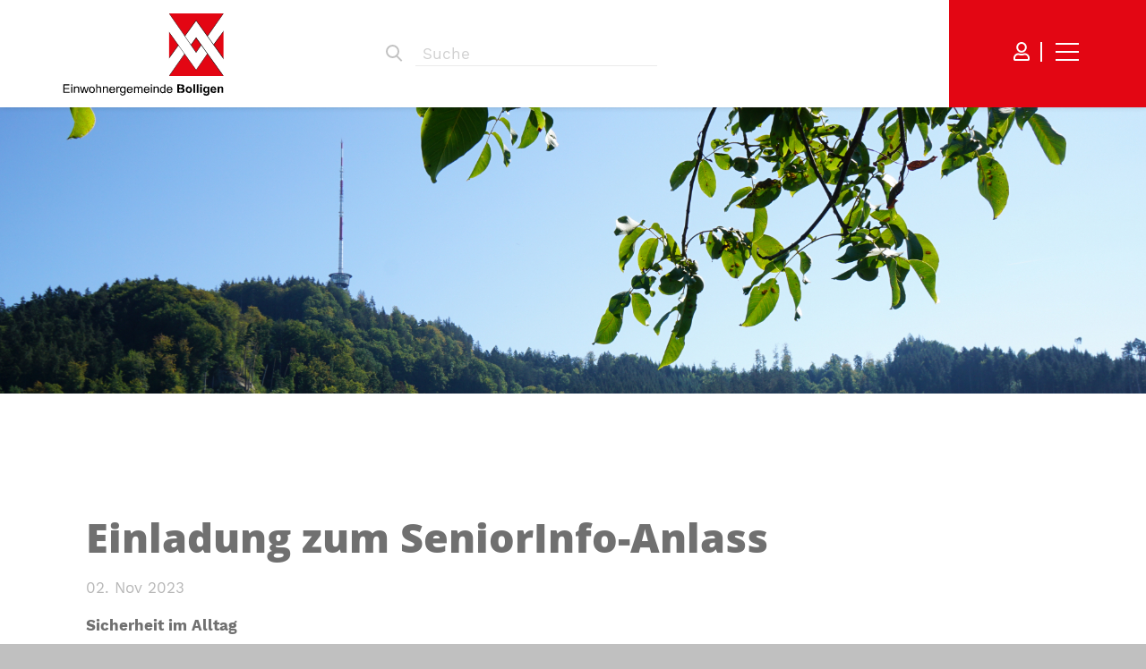

--- FILE ---
content_type: text/html; charset=utf-8
request_url: https://www.bolligen.ch/news/meldungen/archiv/1706922063_231102_news_seniorinfo_Anlass-Sicherheit-im-Alltag.php
body_size: 32001
content:
<!DOCTYPE html>
<html lang="de" class="pagestatus-init no-js no-weditor scrolled-top page_var0 object-news object-news_var0 project-de subdir-news navId-"><head><meta charset="UTF-8" /><title>Einwohnergemeinde Bolligen - Einladung zum SeniorInfo-Anlass</title><!--
      Diese Seite wurde mit Weblication® CMS erstellt.
      Weblication® ist ein Produkt der Scholl Communications AG in 77694 Kehl.
      Weitere Informationen finden Sie unter https://www.weblication.de bzw. https://scholl.de.
    --><meta name="Description" content="Sicherheit im Alltag"/><meta name="Keywords" content="Sicherheit, Sturzprävention, Umgang mit Geld im Alter,"/><meta name="Robots" content="index, noodp"/><meta name="viewport" content="width=device-width, initial-scale=1"/><meta name="referrer" content="strict-origin-when-cross-origin"/><meta name="Generator" content="Weblication® CMS"/><!--[if IE]><meta http-equiv="x-ua-compatible" content="IE=edge" /><![endif]--><meta name="format-detection" content="telephone=no"/><meta name="google-site-verification" content="88W7GarqYM_5lltoCFgpuFF2Z0yu5UE9htdHnMho1Jg"/><meta name="geo.region" content="Schweiz"/><meta name="geo.placename" content="Hühnerbühlstrasse 3, 3065 Bolligen"/><meta name="geo.position" content="46,9745005;7,4987282"/><meta property="twitter:card" content="summary_large_image"/><meta property="og:title" content="Einladung zum SeniorInfo-Anlass"/><meta property="og:description" content="Sicherheit im Alltag"/><meta property="twitter:title" content="Einladung zum SeniorInfo-Anlass"/><meta property="twitter:description" content="Sicherheit im Alltag"/><link rel="alternate" hreflang="de" href="http://www.bolligen.ch/news/meldungen/archiv/1706922063_231102_news_seniorinfo_Anlass-Sicherheit-im-Alltag.php"/><link rel="icon" href="/wGlobal/wGlobal/layout/images/site-icons/favicon.png"/><link rel="canonical" href="https://www.bolligen.ch/news/meldungen/archiv/1706922063_231102_news_seniorinfo_Anlass-Sicherheit-im-Alltag.php"/><script>document.documentElement.className = document.documentElement.className.replace('no-js', 'js');wNavidStandard='';wProjectPath='/de'; </script><link rel="stylesheet" href="/wGlobal/wGlobal/layout/styles/optimized/format.css?1549900535"/><link rel="stylesheet" href="/wGlobal/wGlobal/layout/styles/optimized/datatables.css?1568389239"/><!--WNEOUC:<link rel="stylesheet" href="/wGlobal/wGlobal/layout/styles/optimized/design.css?1767799936"/>:WNEOUC--><!--WEOUCO--><style>
@media only screen and (min-width: 1200px){}@media only screen and (max-width: 1199px){}@media only screen and (min-width: 992px){}@media only screen and (max-width: 991px){}@media only screen and (min-width: 768px){}@media only screen and (max-width: 767px){}@media only screen and (min-width: 576px){}@media only screen and (max-width: 575px){}@media only screen and (min-width: 415px){}@media only screen and (max-width: 414px){}:root{--baseColorPrimary1:#E30613;--baseColorPrimary2:#E30613;--baseColorWhite:#FFFFFF;--baseColorLighter:#F0F0F0;--baseColorLight:#DDDDDD;--baseColorSemi:#C0C0C0;--baseColorDark:#888888;--baseColorDarker:#444444;--baseColorBlack:#000000;--backgroundColorBody:#C0C0C0;--backgroundColorHeader:var(--baseColorLighter);--backgroundColorHeaderBefore:var(--baseColorDarker);--fontColorHeaderBefore:var(--baseColorWhite);--fontColorSearchSymbolHeaderBefore:var(--baseColorWhite);--fontColorHeaderAfter:var(--baseColorDark);--backgroundColorHeaderAfter:var(--baseColorLight);--fontColorSearchSymbolHeader:#707070;--fontColorSearchSymbolHeaderAfter:var(--baseColorBlack);--fontColorNavigationMetaHeaderMainLevel1:rgba(0,0,0,0.4);--fontColorNavigationMetaHeaderMainLevel1Selected:rgba(0,0,0,0.6);--fontColorNavigationMetaHeaderMainLevel1Hover:rgba(0,0,0,0.6);--fontColorNavigationMetaHeaderMainLevel1Active:rgba(0,0,0,0.6);--fontColorNavigationMetaHeaderBeforeLevel1:var(--baseColorWhite);--fontColorNavigationMetaHeaderBeforeLevel1Selected:var(--baseColorLighter);--fontColorNavigationMetaHeaderBeforeLevel1Hover:var(--baseColorLighter);--fontColorNavigationMetaHeaderBeforeLevel1Active:var(--baseColorLighter);--backgroundColorNavigationMeta:transparent;--backgroundColorNavigationMain:transparent;--backgroundColorNavigationMainLayer:#E30613;--backgroundColorMegaDropdown:#E30613;--backgroundColorNavigationMainBlockBefore:transparent;--fontColorNavigationMainLevel1:#707070;--fontColorNavigationMainLevel1Selected:#707070;--fontColorNavigationMainLevel1Hover:#707070;--fontColorNavigationMainLevel1Active:#707070;--fontColorNavigationMainLevel2:#707070;--fontColorNavigationMainLevel2Selected:#707070;--fontColorNavigationMainLevel2Hover:#707070;--fontColorNavigationMainLevel2Active:#707070;--backgroundColorNavigationMainLevel1:transparent;--backgroundColorNavigationMainLevel1Selected:transparent;--backgroundColorNavigationMainLevel1Hover:transparent;--backgroundColorNavigationMainLevel1Active:transparent;--backgroundColorNavigationMainLevel2:transparent;--backgroundColorNavigationMainLevel2Selected:transparent;--backgroundColorNavigationMainLevel2Hover:rgba(0,0,0,0.02);--backgroundColorNavigationMainLevel2Active:rgba(0,0,0,0.05);--backgroundColorNavigationMenu:var(--baseColorLighter);--fontColorNavigationMenuLevel1:var(--baseColorWhite);--fontColorNavigationMenuLevel1Selected:var(--baseColorWhite);--fontColorNavigationMenuLevel1Hover:#FFFFFF;--fontColorNavigationMenuLevel1Active:#FFFFFF;--fontColorNavigationMenuLevel2:#FFFFFF;--fontColorNavigationMenuLevel2Selected:#FFFFFF;--fontColorNavigationMenuLevel2Hover:#FFFFFF;--fontColorNavigationMenuLevel2Active:#FFFFFF;--backgroundColorNavigationMenuLevel1:var(--baseColorPrimary1);--backgroundColorNavigationMenuLevel1Selected:var(--baseColorPrimary1);--backgroundColorNavigationMenuLevel1Hover:var(--baseColorPrimary1);--backgroundColorNavigationMenuLevel1Active:rgba(227,6,19,0.05);--backgroundColorNavigationMenuLevel2:var(--baseColorPrimary1);--backgroundColorNavigationMenuLevel2Selected:var(--baseColorPrimary1);--backgroundColorNavigationMenuLevel2Hover:var(--baseColorPrimary1);--backgroundColorNavigationMenuLevel2Active:rgba(227,6,19,0.05);--backgroundColorNavigationSub:transparent;--fontColorNavigationSubLevel1:var(--baseColorBlack);--fontColorNavigationSubLevel1Selected:var(--baseColorBlack);--fontColorNavigationSubLevel1Hover:var(--baseColorBlack);--fontColorNavigationSubLevel1Active:var(--baseColorBlack);--fontColorNavigationSubLevel2:var(--baseColorBlack);--fontColorNavigationSubLevel2Selected:var(--baseColorBlack);--fontColorNavigationSubLevel2Hover:var(--baseColorBlack);--fontColorNavigationSubLevel2Active:var(--baseColorBlack);--backgroundColorNavigationSubLevel1:transparent;--backgroundColorNavigationSubLevel1Selected:transparent;--backgroundColorNavigationSubLevel1Hover:transparent;--backgroundColorNavigationSubLevel1Active:transparent;--backgroundColorNavigationSubLevel2:transparent;--backgroundColorNavigationSubLevel2Selected:transparent;--backgroundColorNavigationSubLevel2Hover:transparent;--backgroundColorNavigationSubLevel2Active:transparent;--fontColorNavigationBreadcrumb:var(--baseColorWhite);--fontColorNavigationBreadcrumbHover:var(--baseColorLighter);--fontColorNavigationBreadcrumbActive:var(--baseColorLighter);--backgroundColorNavigationBreadcrumb:var(--baseColorPrimary1);--backgroundColorContent:var(--baseColorWhite);--fontColorDefault:#707070;--fontColorSub:rgba(112,112,112,0.5);--fontColorWeak:rgba(112,112,112,0.4);--fontColorInverseDefault:var(--baseColorWhite);--fontColorInverseSub:rgba(255,255,255,0.5);--fontColorInverseWeak:rgba(255,255,255,0.5);--fontColorError:#FB0008;--fontColorHeadline1:#707070;--fontColorHeadline2:#707070;--fontColorHeadline3:#707070;--fontColorHeadline4:#707070;--fontColorHeadline5:#707070;--fontColorHeadline6:#707070;--fontColorInverseHeadline1:var(--baseColorWhite);--fontColorInverseHeadline2:var(--baseColorWhite);--fontColorInverseHeadline3:var(--baseColorWhite);--fontColorInverseHeadline4:var(--baseColorWhite);--fontColorInverseHeadline5:var(--baseColorWhite);--fontColorInverseHeadline6:var(--baseColorWhite);--fontColorLink:var(--baseColorPrimary1);--fontColorLinkHover:rgba(227,6,19,0.8);--fontColorLinkActive:rgba(227,6,19,0.8);--fontColorInverseLink:rgba(255,255,255,0.7);--fontColorInverseLinkHover:var(--baseColorWhite);--fontColorInverseLinkActive:var(--baseColorWhite);--fontColorEntryTitle:#E30613;--fontColorEntryDate:rgba(227,6,19,0.4);--fontColorEntryDescription:rgba(227,6,19,0.6);--fontColorInverseEntryTitle:var(--baseColorWhite);--fontColorInverseEntryDate:rgba(255,255,255,0.4);--fontColorInverseEntryDescription:rgba(255,255,255,0.6);--backgroundColorWhite:var(--baseColorWhite);--backgroundColorBlack:var(--baseColorDarker);--backgroundColorLight1:var(--baseColorLighter);--backgroundColorLight2:var(--baseColorLight);--backgroundColorDark1:var(--baseColorDarker);--backgroundColorDark2:var(--baseColorPrimary1);--backgroundColorError:rgba(251,0,8,0.3);--borderColorDefault:var(--baseColorLight);--borderColorLight:var(--baseColorLighter);--borderColorDark:rgba(68,68,68,0.5);--borderColorLines:var(--baseColorLight);--backgroundColorButton:var(--baseColorPrimary1);--backgroundColorButtonHover:rgba(227,6,19,0.8);--backgroundColorButtonActive:rgba(227,6,19,0.6);--borderColorButton:var(--baseColorPrimary1);--borderColorButtonHover:rgba(227,6,19,0.8);--borderColorButtonActive:rgba(227,6,19,0.6);--fontColorButton:var(--baseColorWhite);--fontColorButtonHover:var(--baseColorWhite);--fontColorButtonActive:var(--baseColorWhite);--backgroundColorInverseButton:var(--baseColorWhite);--backgroundColorInverseButtonHover:rgba(255,255,255,0.8);--backgroundColorInverseButtonActive:rgba(255,255,255,0.6);--borderColorInverseButton:var(--baseColorLight);--borderColorInverseButtonHover:rgba(255,255,255,0.8);--borderColorInverseButtonActive:rgba(255,255,255,0.6);--fontColorInverseButton:var(--baseColorBlack);--fontColorInverseButtonHover:var(--baseColorBlack);--fontColorInverseButtonActive:var(--baseColorBlack);--backgroundColorInputs:var(--baseColorWhite);--borderColorInput:var(--baseColorLight);--borderColorInputFocus:var(--baseColorSemi);--backgroundColorTable:transparent;--backgroundColorTableHeader:var(--baseColorDark);--backgroundColorTableCellHightlighted:var(--baseColorLighter);--borderColorTable:var(--baseColorDark);--colorLinkIcon:#E30613;--colorLinkIconInverse:var(--baseColorWhite);--fontColorFunctions:var(--baseColorSemi);--fontColorFunctionsActive:var(--baseColorDark);--backgroundColorFunctions:transparent;--backgroundColorFunctionsActive:transparent;--backgroundColorFooter:#E6E6E6;--isDarkBackgroundFooter:no}.isLightBackground .isDarkBackground div, .isLightBackground .isDarkBackground span, .isLightBackground .isDarkBackground p, .isLightBackground .isDarkBackground strong, .isLightBackground .isDarkBackground em, .isLightBackground .isDarkBackground ul, .isLightBackground .isDarkBackground li{color:#FFFFFF}.isLightBackground .isDarkBackground a, .isLightBackground .isDarkBackground a *{color:rgba(255,255,255,0.7)}.isLightBackground .isDarkBackground a:hover, .isLightBackground .isDarkBackground a *:hover{color:#FFFFFF}.isLightBackground .isDarkBackground .accordionHeaderOpener:before, .isLightBackground .isDarkBackground .accordionHeaderOpener:after{background-color:#FFFFFF !important}.isLightBackground .isDarkBackground .text-sub{color:rgba(255,255,255,0.5)}.isLightBackground .isDarkBackground .text-weak{color:rgba(255,255,255,0.5)}.isLightBackground .isDarkBackground h1, .isLightBackground .isDarkBackground h1 *{color:#FFFFFF}.isLightBackground .isDarkBackground h2, .isLightBackground .isDarkBackground h2 *{color:#FFFFFF}.isLightBackground .isDarkBackground h3, .isLightBackground .isDarkBackground h3 *{color:#FFFFFF}.isLightBackground .isDarkBackground h4, .isLightBackground .isDarkBackground h4 *, .isLightBackground .isDarkBackground h5, .isLightBackground .isDarkBackground h5 *, .isLightBackground .isDarkBackground h6, .isLightBackground .isDarkBackground h6 *{color:#FFFFFF}.isLightBackground .isDarkBackground .listDefault .listEntryTitle, .isLightBackground .isDarkBackground .listSearchResult .listEntryTitle{color:#FFFFFF}.isLightBackground .isDarkBackground .listDefault .listEntryDate, .isLightBackground .isDarkBackground .listSearchResult .listEntryDate{color:rgba(255,255,255,0.4)}.isLightBackground .isDarkBackground .listDefault .listEntryDescription, .isLightBackground .isDarkBackground .listDefault .listEntryDescription *, .isLightBackground .isDarkBackground .listSearchResult .listEntryDescription, .isLightBackground .isDarkBackground .listSearchResult .listEntryDescription *{color:rgba(255,255,255,0.6)}.isLightBackground .isDarkBackground .listDefault .listEntryUrl > a, .isLightBackground .isDarkBackground .listSearchResult .listEntryUrl > a{color:rgba(255,255,255,0.7)}.isLightBackground .isDarkBackground .listDefault .listEntryUrl > a:hover, .isLightBackground .isDarkBackground .listSearchResult .listEntryUrl > a:hover{color:#FFFFFF}.isLightBackground div, .isLightBackground span, .isLightBackground p, .isLightBackground strong, .isLightBackground em, .isLightBackground ul, .isLightBackground li{color:#707070}.isLightBackground a, .isLightBackground a *{color:#E30613}.isLightBackground a:hover, .isLightBackground a *:hover{color:rgba(227,6,19,0.8)}.isLightBackground .accordionHeaderOpener:before, .isLightBackground .accordionHeaderOpener:after{background-color:#707070 !important}.isLightBackground .text-sub{color:rgba(112,112,112,0.5)}.isLightBackground .text-weak{color:rgba(112,112,112,0.4)}.isLightBackground h1, .isLightBackground h1 *{color:#707070}.isLightBackground h2, .isLightBackground h2 *{color:#707070}.isLightBackground h3, .isLightBackground h3 *{color:#707070}.isLightBackground h4, .isLightBackground h4 *, .isLightBackground h5, .isLightBackground h5 *, .isLightBackground h6, .isLightBackground h6 *{color:#707070}.isLightBackground .listDefault .listEntryTitle, .isLightBackground .listSearchResult .listEntryTitle{color:#E30613}.isLightBackground .listDefault .listEntryDate, .isLightBackground .listSearchResult .listEntryDate{color:rgba(227,6,19,0.4)}.isLightBackground .listDefault .listEntryDescription, .isLightBackground .listSearchResult .listEntryDescription{color:rgba(227,6,19,0.6)}@media (min-width: 768px){}html.embedpage-body-open{overflow:hidden}@font-face{font-family:'Font Awesome 5 Free';font-style:normal;font-weight:normal;src:url("/wGlobal/wGlobal/layout/webfonts/fontAwesome5/fa-regular-400.eot");src:url("/wGlobal/wGlobal/layout/webfonts/fontAwesome5/fa-regular-400.eot?#iefix") format("embedded-opentype"), url("/wGlobal/wGlobal/layout/webfonts/fontAwesome5/fa-regular-400.woff2") format("woff2"), url("/wGlobal/wGlobal/layout/webfonts/fontAwesome5/fa-regular-400.woff") format("woff"), url("/wGlobal/wGlobal/layout/webfonts/fontAwesome5/fa-regular-400.ttf") format("truetype"), url("/wGlobal/wGlobal/layout/webfonts/fontAwesome5/fa-regular-400.svg#fontawesome") format("svg")}@font-face{font-family:'Font Awesome 5 Free';font-style:normal;font-weight:900;src:url("/wGlobal/wGlobal/layout/webfonts/fontAwesome5/fa-solid-900.eot");src:url("/wGlobal/wGlobal/layout/webfonts/fontAwesome5/fa-solid-900.eot?#iefix") format("embedded-opentype"), url("/wGlobal/wGlobal/layout/webfonts/fontAwesome5/fa-solid-900.woff2") format("woff2"), url("/wGlobal/wGlobal/layout/webfonts/fontAwesome5/fa-solid-900.woff") format("woff"), url("/wGlobal/wGlobal/layout/webfonts/fontAwesome5/fa-solid-900.ttf") format("truetype"), url("/wGlobal/wGlobal/layout/webfonts/fontAwesome5/fa-solid-900.svg#fontawesome") format("svg")}@font-face{font-family:'Font Awesome 5 Brands';font-style:normal;font-weight:normal;src:url("/wGlobal/wGlobal/layout/webfonts/fontAwesome5/fa-brands-400.eot");src:url("/wGlobal/wGlobal/layout/webfonts/fontAwesome5/fa-brands-400.eot?#iefix") format("embedded-opentype"), url("/wGlobal/wGlobal/layout/webfonts/fontAwesome5/fa-brands-400.woff2") format("woff2"), url("/wGlobal/wGlobal/layout/webfonts/fontAwesome5/fa-brands-400.woff") format("woff"), url("/wGlobal/wGlobal/layout/webfonts/fontAwesome5/fa-brands-400.ttf") format("truetype"), url("/wGlobal/wGlobal/layout/webfonts/fontAwesome5/fa-brands-400.svg#fontawesome") format("svg")}.far{font-family:'Font Awesome 5 Brands', 'Font Awesome 5 Free';font-weight:normal}.fas{font-family:'Font Awesome 5 Brands', 'Font Awesome 5 Free';font-weight:900}.fas, .far{-moz-osx-font-smoothing:grayscale;-webkit-font-smoothing:antialiased;display:inline-block;font-style:normal;font-variant:normal;text-rendering:auto;line-height:1}.fas.fa-pull-left, .far.fa-pull-left{margin-right:.3em}.fas.fa-pull-right, .far.fa-pull-right{margin-left:.3em}@-webkit-keyframes fa-spin 0%{-webkit-transform:rotate(0deg);transform:rotate(0deg)}@-webkit-keyframes fa-spin 100%{-webkit-transform:rotate(360deg);transform:rotate(360deg)}@keyframes fa-spin{0%{-webkit-transform:rotate(0deg);transform:rotate(0deg)}100%{-webkit-transform:rotate(360deg);transform:rotate(360deg)}}:root .fa-rotate-90, :root .fa-rotate-180, :root .fa-rotate-270, :root .fa-flip-horizontal, :root .fa-flip-vertical{-webkit-filter:none;filter:none}.fa-calendar-alt:before{content:"\f073"}.fa-chalkboard-teacher:before{content:"\f51c"}.fa-file-pdf:before{content:"\f1c1"}.fa-phone:before{content:"\f095"}.fa-print:before{content:"\f02f"}.fa-search:before{content:"\f002"}.fa-subway:before{content:"\f239"}.fa-user:before{content:"\f007"}.fas, .far{-moz-osx-font-smoothing:grayscale;-webkit-font-smoothing:antialiased;display:var(--fa-display, inline-block);font-style:normal;font-variant:normal;line-height:1;text-rendering:auto}.fas, .far{font-family:'Font Awesome 6 Free', 'Font Awesome 6 Brands'}@media (prefers-reduced-motion: reduce){}@-webkit-keyframes fa-beat 0%, @-webkit-keyframes fa-beat 90%{-webkit-transform:scale(1);transform:scale(1)}@-webkit-keyframes fa-beat 45%{-webkit-transform:scale(var(--fa-beat-scale, 1.25));transform:scale(var(--fa-beat-scale, 1.25))}@keyframes fa-beat{0%, 90%{-webkit-transform:scale(1);transform:scale(1)}45%{-webkit-transform:scale(var(--fa-beat-scale, 1.25));transform:scale(var(--fa-beat-scale, 1.25))}}@-webkit-keyframes fa-bounce 0%{-webkit-transform:scale(1,1) translateY(0);transform:scale(1,1) translateY(0)}@-webkit-keyframes fa-bounce 10%{-webkit-transform:scale(var(--fa-bounce-start-scale-x, 1.1),var(--fa-bounce-start-scale-y, 0.9)) translateY(0);transform:scale(var(--fa-bounce-start-scale-x, 1.1),var(--fa-bounce-start-scale-y, 0.9)) translateY(0)}@-webkit-keyframes fa-bounce 30%{-webkit-transform:scale(var(--fa-bounce-jump-scale-x, 0.9),var(--fa-bounce-jump-scale-y, 1.1)) translateY(var(--fa-bounce-height, -0.5em));transform:scale(var(--fa-bounce-jump-scale-x, 0.9),var(--fa-bounce-jump-scale-y, 1.1)) translateY(var(--fa-bounce-height, -0.5em))}@-webkit-keyframes fa-bounce 50%{-webkit-transform:scale(var(--fa-bounce-land-scale-x, 1.05),var(--fa-bounce-land-scale-y, 0.95)) translateY(0);transform:scale(var(--fa-bounce-land-scale-x, 1.05),var(--fa-bounce-land-scale-y, 0.95)) translateY(0)}@-webkit-keyframes fa-bounce 57%{-webkit-transform:scale(1,1) translateY(var(--fa-bounce-rebound, -0.125em));transform:scale(1,1) translateY(var(--fa-bounce-rebound, -0.125em))}@-webkit-keyframes fa-bounce 64%{-webkit-transform:scale(1,1) translateY(0);transform:scale(1,1) translateY(0)}@-webkit-keyframes fa-bounce 100%{-webkit-transform:scale(1,1) translateY(0);transform:scale(1,1) translateY(0)}@keyframes fa-bounce{0%{-webkit-transform:scale(1,1) translateY(0);transform:scale(1,1) translateY(0)}10%{-webkit-transform:scale(var(--fa-bounce-start-scale-x, 1.1),var(--fa-bounce-start-scale-y, 0.9)) translateY(0);transform:scale(var(--fa-bounce-start-scale-x, 1.1),var(--fa-bounce-start-scale-y, 0.9)) translateY(0)}30%{-webkit-transform:scale(var(--fa-bounce-jump-scale-x, 0.9),var(--fa-bounce-jump-scale-y, 1.1)) translateY(var(--fa-bounce-height, -0.5em));transform:scale(var(--fa-bounce-jump-scale-x, 0.9),var(--fa-bounce-jump-scale-y, 1.1)) translateY(var(--fa-bounce-height, -0.5em))}50%{-webkit-transform:scale(var(--fa-bounce-land-scale-x, 1.05),var(--fa-bounce-land-scale-y, 0.95)) translateY(0);transform:scale(var(--fa-bounce-land-scale-x, 1.05),var(--fa-bounce-land-scale-y, 0.95)) translateY(0)}57%{-webkit-transform:scale(1,1) translateY(var(--fa-bounce-rebound, -0.125em));transform:scale(1,1) translateY(var(--fa-bounce-rebound, -0.125em))}64%{-webkit-transform:scale(1,1) translateY(0);transform:scale(1,1) translateY(0)}100%{-webkit-transform:scale(1,1) translateY(0);transform:scale(1,1) translateY(0)}}@-webkit-keyframes fa-fade 50%{opacity:var(--fa-fade-opacity, 0.4)}@keyframes fa-fade{50%{opacity:var(--fa-fade-opacity, 0.4)}}@-webkit-keyframes fa-beat-fade 0%, @-webkit-keyframes fa-beat-fade 100%{opacity:var(--fa-beat-fade-opacity, 0.4);-webkit-transform:scale(1);transform:scale(1)}@-webkit-keyframes fa-beat-fade 50%{opacity:1;-webkit-transform:scale(var(--fa-beat-fade-scale, 1.125));transform:scale(var(--fa-beat-fade-scale, 1.125))}@keyframes fa-beat-fade{0%, 100%{opacity:var(--fa-beat-fade-opacity, 0.4);-webkit-transform:scale(1);transform:scale(1)}50%{opacity:1;-webkit-transform:scale(var(--fa-beat-fade-scale, 1.125));transform:scale(var(--fa-beat-fade-scale, 1.125))}}@-webkit-keyframes fa-flip 50%{-webkit-transform:rotate3d(var(--fa-flip-x, 0),var(--fa-flip-y, 1),var(--fa-flip-z, 0),var(--fa-flip-angle, -180deg));transform:rotate3d(var(--fa-flip-x, 0),var(--fa-flip-y, 1),var(--fa-flip-z, 0),var(--fa-flip-angle, -180deg))}@keyframes fa-flip{50%{-webkit-transform:rotate3d(var(--fa-flip-x, 0),var(--fa-flip-y, 1),var(--fa-flip-z, 0),var(--fa-flip-angle, -180deg));transform:rotate3d(var(--fa-flip-x, 0),var(--fa-flip-y, 1),var(--fa-flip-z, 0),var(--fa-flip-angle, -180deg))}}@-webkit-keyframes fa-shake 0%{-webkit-transform:rotate(-15deg);transform:rotate(-15deg)}@-webkit-keyframes fa-shake 4%{-webkit-transform:rotate(15deg);transform:rotate(15deg)}@-webkit-keyframes fa-shake 8%, @-webkit-keyframes fa-shake 24%{-webkit-transform:rotate(-18deg);transform:rotate(-18deg)}@-webkit-keyframes fa-shake 12%, @-webkit-keyframes fa-shake 28%{-webkit-transform:rotate(18deg);transform:rotate(18deg)}@-webkit-keyframes fa-shake 16%{-webkit-transform:rotate(-22deg);transform:rotate(-22deg)}@-webkit-keyframes fa-shake 20%{-webkit-transform:rotate(22deg);transform:rotate(22deg)}@-webkit-keyframes fa-shake 32%{-webkit-transform:rotate(-12deg);transform:rotate(-12deg)}@-webkit-keyframes fa-shake 36%{-webkit-transform:rotate(12deg);transform:rotate(12deg)}@-webkit-keyframes fa-shake 40%, @-webkit-keyframes fa-shake 100%{-webkit-transform:rotate(0deg);transform:rotate(0deg)}@keyframes fa-shake{0%{-webkit-transform:rotate(-15deg);transform:rotate(-15deg)}4%{-webkit-transform:rotate(15deg);transform:rotate(15deg)}8%, 24%{-webkit-transform:rotate(-18deg);transform:rotate(-18deg)}12%, 28%{-webkit-transform:rotate(18deg);transform:rotate(18deg)}16%{-webkit-transform:rotate(-22deg);transform:rotate(-22deg)}20%{-webkit-transform:rotate(22deg);transform:rotate(22deg)}32%{-webkit-transform:rotate(-12deg);transform:rotate(-12deg)}36%{-webkit-transform:rotate(12deg);transform:rotate(12deg)}40%, 100%{-webkit-transform:rotate(0deg);transform:rotate(0deg)}}@-webkit-keyframes fa-spin 0%{-webkit-transform:rotate(0deg);transform:rotate(0deg)}@-webkit-keyframes fa-spin 100%{-webkit-transform:rotate(360deg);transform:rotate(360deg)}@keyframes fa-spin{0%{-webkit-transform:rotate(0deg);transform:rotate(0deg)}100%{-webkit-transform:rotate(360deg);transform:rotate(360deg)}}.fa-calendar-alt::before{content:"\f073"}.fa-user::before{content:"\f007"}.fa-phone::before{content:"\f095"}.fa-file-pdf::before{content:"\f1c1"}.fa-subway::before{content:"\f239"}.fa-search::before{content:"\f002"}.fa-chalkboard-teacher::before{content:"\f51c"}.fa-print::before{content:"\f02f"}:root, :host{--fa-style-family-brands:'Font Awesome 6 Brands';--fa-font-brands:normal 400 1em/1 'Font Awesome 6 Brands'}@font-face{font-family:'Font Awesome 6 Brands';font-style:normal;font-weight:400;font-display:block;src:url("/wGlobal/wGlobal/layout/webfonts/fontAwesome6/fa-brands-400.woff2") format("woff2"), url("/wGlobal/wGlobal/layout/webfonts/fontAwesome6/fa-brands-400.ttf") format("truetype")}:root, :host{--fa-style-family-classic:'Font Awesome 6 Free';--fa-font-regular:normal 400 1em/1 'Font Awesome 6 Free'}@font-face{font-family:'Font Awesome 6 Free';font-style:normal;font-weight:400;font-display:block;src:url("/wGlobal/wGlobal/layout/webfonts/fontAwesome6/fa-regular-400.woff2") format("woff2"), url("/wGlobal/wGlobal/layout/webfonts/fontAwesome6/fa-regular-400.ttf") format("truetype")}.far{font-weight:400}:root, :host{--fa-style-family-classic:'Font Awesome 6 Free';--fa-font-solid:normal 900 1em/1 'Font Awesome 6 Free'}@font-face{font-family:'Font Awesome 6 Free';font-style:normal;font-weight:900;font-display:block;src:url("/wGlobal/wGlobal/layout/webfonts/fontAwesome6/fa-solid-900.woff2") format("woff2"), url("/wGlobal/wGlobal/layout/webfonts/fontAwesome6/fa-solid-900.ttf") format("truetype")}.fas{font-weight:900}@font-face{font-family:'Font Awesome 5 Brands';font-display:block;font-weight:400;src:url("/wGlobal/wGlobal/layout/webfonts/fontAwesome6/fa-brands-400.woff2") format("woff2"), url("/wGlobal/wGlobal/layout/webfonts/fontAwesome6/fa-brands-400.ttf") format("truetype")}@font-face{font-family:'Font Awesome 5 Free';font-display:block;font-weight:900;src:url("/wGlobal/wGlobal/layout/webfonts/fontAwesome6/fa-solid-900.woff2") format("woff2"), url("/wGlobal/wGlobal/layout/webfonts/fontAwesome6/fa-solid-900.ttf") format("truetype")}@font-face{font-family:'Font Awesome 5 Free';font-display:block;font-weight:400;src:url("/wGlobal/wGlobal/layout/webfonts/fontAwesome6/fa-regular-400.woff2") format("woff2"), url("/wGlobal/wGlobal/layout/webfonts/fontAwesome6/fa-regular-400.ttf") format("truetype")}@font-face{font-family:'FontAwesome';font-display:block;src:url("/wGlobal/wGlobal/layout/webfonts/fontAwesome6/fa-solid-900.woff2") format("woff2"), url("/wGlobal/wGlobal/layout/webfonts/fontAwesome6/fa-solid-900.ttf") format("truetype")}@font-face{font-family:'FontAwesome';font-display:block;src:url("/wGlobal/wGlobal/layout/webfonts/fontAwesome6/fa-brands-400.woff2") format("woff2"), url("/wGlobal/wGlobal/layout/webfonts/fontAwesome6/fa-brands-400.ttf") format("truetype")}@font-face{font-family:'FontAwesome';font-display:block;src:url("/wGlobal/wGlobal/layout/webfonts/fontAwesome6/fa-regular-400.woff2") format("woff2"), url("/wGlobal/wGlobal/layout/webfonts/fontAwesome6/fa-regular-400.ttf") format("truetype");unicode-range:U+F003,U+F006,U+F014,U+F016-F017,U+F01A-F01B,U+F01D,U+F022,U+F03E,U+F044,U+F046,U+F05C-F05D,U+F06E,U+F070,U+F087-F088,U+F08A,U+F094,U+F096-F097,U+F09D,U+F0A0,U+F0A2,U+F0A4-F0A7,U+F0C5,U+F0C7,U+F0E5-F0E6,U+F0EB,U+F0F6-F0F8,U+F10C,U+F114-F115,U+F118-F11A,U+F11C-F11D,U+F133,U+F147,U+F14E,U+F150-F152,U+F185-F186,U+F18E,U+F190-F192,U+F196,U+F1C1-F1C9,U+F1D9,U+F1DB,U+F1E3,U+F1EA,U+F1F7,U+F1F9,U+F20A,U+F247-F248,U+F24A,U+F24D,U+F255-F25B,U+F25D,U+F271-F274,U+F278,U+F27B,U+F28C,U+F28E,U+F29C,U+F2B5,U+F2B7,U+F2BA,U+F2BC,U+F2BE,U+F2C0-F2C1,U+F2C3,U+F2D0,U+F2D2,U+F2D4,U+F2DC}@font-face{font-family:'FontAwesome';font-display:block;src:url("/wGlobal/wGlobal/layout/webfonts/fontAwesome6/fa-v4compatibility.woff2") format("woff2"), url("/wGlobal/wGlobal/layout/webfonts/fontAwesome6/fa-v4compatibility.ttf") format("truetype");unicode-range:U+F041,U+F047,U+F065-F066,U+F07D-F07E,U+F080,U+F08B,U+F08E,U+F090,U+F09A,U+F0AC,U+F0AE,U+F0B2,U+F0D0,U+F0D6,U+F0E4,U+F0EC,U+F10A-F10B,U+F123,U+F13E,U+F148-F149,U+F14C,U+F156,U+F15E,U+F160-F161,U+F163,U+F175-F178,U+F195,U+F1F8,U+F219,U+F27A}.wglLightbox{cursor:pointer}.wglLightbox[data-isinactivelightbox='1']{cursor:inherit}html.ios .wLightbox .wLightboxOuter .wLightboxInner{-webkit-overflow-scrolling:touch}@media (min-width: 768px){}@media (min-width: 768px){}@media (min-width: 768px){}@media (min-width: 768px){}@media (min-width: 768px){}@media (min-width: 768px){}@media (min-width: 1200px){}@media (min-width: 768px){}@media (max-width: 575px){}@media print{}html:lang(en) .wReaderPanelEmbed .wButtonStartReading:before{content:'Read aloud'}html:lang(en) .wReaderPanelEmbed .wButtonStopReading:before{content:'Stop'}#blockHeader #scrollProgress{position:absolute}html{overflow-y:scroll;-webkit-text-size-adjust:100%;font-size:17px}html.zoom-l{font-size:22.1px}@media only screen and (min-width: 768px){html{font-size:17px}html.zoom-l{font-size:22.1px}}@media only screen and (min-width: 992px){html{font-size:17px}html.zoom-l{font-size:22.1px}}@media only screen and (min-width: 1200px){html{font-size:17px}html.zoom-l{font-size:22.1px}}body{margin:0;padding:0;font-family:Work Sans, Helvetica, Sans-serif;font-size:1rem;line-height:150%;color:#707070;background:#C0C0C0;-webkit-tap-highlight-color:transparent}body.bodyBlank{background:none;background-color:transparent}@media only screen and (min-width: 992px){#blockPage{margin-top:0;margin-bottom:0}}#blockHeader{width:100%;padding:0;background:#F0F0F0;position:relative;z-index:1;position:fixed;z-index:100;top:0}#blockHeader #blockHeaderMain{height:48px}#blockHeader #blockHeaderMain #blockHeaderMainInner{max-width:1200px;position:relative;margin:0 auto}#blockHeader #blockHeaderMain #logo{position:absolute;z-index:2;margin:8px 0 0 1rem}#blockHeader #blockHeaderMain #logo > img, #blockHeader #blockHeaderMain #logo > svg{height:60px;width:auto;display:block}#blockHeader #blockHeaderMain #logo .logoImgFull{display:none}#blockHeader #blockHeaderMain #searchBox{position:absolute}#blockHeader #blockHeaderMain #searchBox .searchBoxContainer{margin:0;padding:0;position:relative;height:32px;width:155px}#blockHeader #blockHeaderMain #searchBox .searchBoxContainer .searchBoxLabel{display:none}#blockHeader #blockHeaderMain #searchBox .searchBoxContainer .searchBoxElement .searchTerm{margin:2px 36px 0 0;width:120px;height:28px;line-height:26px;padding:0 8px;border:solid 1px #DDDDDD}#blockHeader #blockHeaderMain #searchBox .searchBoxContainer .searchBoxElement #searchSuggestOuter{position:absolute;margin-top:-1px;z-index:20;background-color:#FFFFFF;color:#707070;border:solid 1px #DDDDDD}#blockHeader #blockHeaderMain #searchBox .searchBoxContainer .searchBoxElement #searchSuggestOuter .searchSuggestEntry{padding:2px 6px;cursor:pointer}#blockHeader #blockHeaderMain #searchBox .searchBoxContainer .searchBoxElement #searchSuggestOuter .searchSuggestEntry:first-child{padding:4px 6px 2px 6px}#blockHeader #blockHeaderMain #searchBox .searchBoxContainer .searchBoxElement #searchSuggestOuter .searchSuggestEntry:last-child{padding:2px 6px 4px 6px}#blockHeader #blockHeaderMain #searchBox .searchBoxContainer .searchBoxElement #searchSuggestOuter .searchSuggestEntry:hover, #blockHeader #blockHeaderMain #searchBox .searchBoxContainer .searchBoxElement #searchSuggestOuter .searchSuggestEntry.selected{background-color:#F0F0F0}#blockHeader #blockHeaderMain #searchBox .searchBoxContainer .searchBoxElement #searchSubmit{display:block;position:absolute;top:0;right:0;width:32px;height:32px;margin:0;padding:0;font-size:0;background:transparent;border:none;border-radius:0;z-index:11}#blockHeader #blockHeaderMain #searchBox .searchBoxContainer .searchBoxElement #searchSubmit:before{content:'';pointer-events:none;position:absolute;top:6px;left:7px;width:12px;height:12px;border:solid 2px #707070;border-radius:50%}#blockHeader #blockHeaderMain #searchBox .searchBoxContainer .searchBoxElement #searchSubmit:after{content:'';pointer-events:none;position:absolute;top:5px;left:5px;width:9px;height:2px;background-color:#707070;transform:rotate(54deg);margin-top:14px;margin-left:9px}#blockHeader #blockHeaderMain #searchBox .searchBoxContainer .searchBoxElement #searchSubmit:focus{outline:none}#blockHeader #blockHeaderMain #searchBox{position:absolute;top:8px;right:58px}#blockHeader #blockHeaderMain html.navmenu-open{overflow:hidden}#blockHeader #blockHeaderMain #navigationMain{width:100%;position:relative}#blockHeader #blockHeaderMain #navigationMain > nav{display:block;position:fixed;right:-100%;top:0;height:600px;height:calc(100vh - 48px);width:100vw;overflow:auto;background-color:#F0F0F0;z-index:100000;padding:1rem 1rem;transition:all 0.3s ease-in-out;max-width:535px}.navmenu-open #blockHeader #blockHeaderMain #navigationMain > nav{right:0}#blockHeader #blockHeaderMain #navigationMain ul{list-style-type:none;margin:0;padding:0}#blockHeader #blockHeaderMain #navigationMain li{position:relative;display:block;margin:0;padding:0}#blockHeader #blockHeaderMain #navigationMain li > a{display:block;text-decoration:none;text-align:left}#blockHeader #blockHeaderMain #navigationMain li > ul{display:none}#blockHeader #blockHeaderMain #navigationMain li.selected > ul, #blockHeader #blockHeaderMain #navigationMain li.descendantSelected > ul{display:block}#blockHeader #blockHeaderMain #navigationMain > nav > ul{max-width:1200px;margin:0 auto}#blockHeader #blockHeaderMain #navigationMain > nav > ul > li > a{font-size:1.7rem;line-height:2.6rem;color:#FFFFFF;background-color:#E30613;padding:0.7rem 3rem 0.7rem 1rem}#blockHeader #blockHeaderMain #navigationMain > nav > ul > li.selected > a, #blockHeader #blockHeaderMain #navigationMain > nav > ul > li.descendantSelected > a{color:#FFFFFF;background-color:#E30613}#blockHeader #blockHeaderMain #navigationMain > nav > ul > li:hover > a{color:#FFFFFF;background-color:#E30613}#blockHeader #blockHeaderMain #navigationMain > nav > ul > li > a:active{color:#FFFFFF;background-color:rgba(227,6,19,0.05)}#blockHeader #blockHeaderMain #navigationMain > nav > ul > li span.navpointToggler{position:absolute;cursor:pointer;right:0;top:0;width:32px;height:2.6rem;padding:0.7rem;padding-right:0;box-sizing:content-box}#blockHeader #blockHeaderMain #navigationMain > nav > ul > li span.navpointToggler:before, #blockHeader #blockHeaderMain #navigationMain > nav > ul > li span.navpointToggler:after{transition:all 0.3s ease-in-out;content:'';position:absolute;margin:11px 0 0 5px;display:block;width:14px;height:2px;background-color:#FFFFFF;transform:rotate(40deg)}#blockHeader #blockHeaderMain #navigationMain > nav > ul > li span.navpointToggler:after{margin:11px 0 0 15px;transform:rotate(-40deg)}#blockHeader #blockHeaderMain #navigationMain > nav > ul > li span.navpointToggler.open:before{transform:rotate(-40deg)}#blockHeader #blockHeaderMain #navigationMain > nav > ul > li span.navpointToggler.open:after{transform:rotate(40deg)}#blockHeader #blockHeaderMain #navigationMain > nav > ul > li > ul > li > a{font-size:1.0rem;line-height:1.6rem;color:#FFFFFF;background-color:#E30613;padding:0.3rem 3rem 0.3rem 2rem}#blockHeader #blockHeaderMain #navigationMain > nav > ul > li > ul > li.selected > a, #blockHeader #blockHeaderMain #navigationMain > nav > ul > li > ul > li.descendantSelected > a{color:#FFFFFF;background-color:#E30613}#blockHeader #blockHeaderMain #navigationMain > nav > ul > li > ul > li:hover > a{color:#FFFFFF;background-color:#E30613}#blockHeader #blockHeaderMain #navigationMain > nav > ul > li > ul > li > a:active{color:#FFFFFF;background-color:rgba(227,6,19,0.05)}#blockHeader #blockHeaderMain #navigationMain > nav > ul > li > ul > li span.navpointToggler{height:1.6rem;padding:0.3rem;padding-right:0}#blockHeader #blockHeaderMain #navigationMain > nav > ul > li > ul > li > ul > li > a{font-size:0.8rem;line-height:1.2rem;color:#FFFFFF;padding:0.2rem 3rem 0.2rem 3rem}#blockHeader #blockHeaderMain #navigationMain > nav > ul > li > ul > li > ul > li.selected > a, #blockHeader #blockHeaderMain #navigationMain > nav > ul > li > ul > li > ul > li.descendantSelected > a{color:#FFFFFF;background-color:#E30613}#blockHeader #blockHeaderMain #navigationMain > nav > ul > li > ul > li > ul > li:hover > a{color:#FFFFFF;background-color:#E30613}#blockHeader #blockHeaderMain #navigationMain > nav > ul > li > ul > li > ul > li > a:active{color:#FFFFFF;background-color:rgba(227,6,19,0.05)}#blockHeader #blockHeaderMain #navigationMain > nav > ul > li > ul > li > ul > li span.navpointToggler{height:1.2rem;padding:0.2rem;padding-right:0}#blockHeader #blockHeaderMain #navigationMain > nav > ul > li > ul > li > ul > li > ul > li > a{font-size:0.7rem;line-height:1.2rem;color:#FFFFFF;padding:0.1rem 3rem 0.1rem 4rem}#blockHeader #blockHeaderMain #navigationMain > nav > ul > li > ul > li > ul > li > ul > li.selected > a, #blockHeader #blockHeaderMain #navigationMain > nav > ul > li > ul > li > ul > li > ul > li.descendantSelected > a{color:#FFFFFF;background-color:#E30613}#blockHeader #blockHeaderMain #navigationMain > nav > ul > li > ul > li > ul > li > ul > li:hover > a{color:#FFFFFF;background-color:#E30613}#blockHeader #blockHeaderMain #navigationMain > nav > ul > li > ul > li > ul > li > ul > li > a:active{color:#FFFFFF;background-color:rgba(227,6,19,0.05)}#blockHeader #blockHeaderMain #navigationMain > nav > ul > li > ul > li > ul > li > ul > li span.navpointToggler{height:1.2rem;padding:0.2rem;padding-right:0}#blockHeader #blockHeaderMain #navigationMain > nav > ul > li > ul > li > ul > li > ul > li > ul > li > a{font-size:0.7rem;line-height:1.2rem;color:#FFFFFF;padding:0.1rem 3rem 0.1rem 5rem}#blockHeader #blockHeaderMain #navigationMain > nav > ul > li > ul > li > ul > li > ul > li > ul > li.selected > a, #blockHeader #blockHeaderMain #navigationMain > nav > ul > li > ul > li > ul > li > ul > li > ul > li.descendantSelected > a{color:#FFFFFF;background-color:#E30613}#blockHeader #blockHeaderMain #navigationMain > nav > ul > li > ul > li > ul > li > ul > li > ul > li:hover > a{color:#FFFFFF;background-color:#E30613}#blockHeader #blockHeaderMain #navigationMain > nav > ul > li > ul > li > ul > li > ul > li > ul > li > a:active{color:#FFFFFF;background-color:rgba(227,6,19,0.05)}#blockHeader #blockHeaderMain #navigationMain > nav > ul > li > ul > li > ul > li > ul > li > ul > li span.navpointToggler{height:1.2rem;padding:0.2rem;padding-right:0}#blockHeader #blockHeaderMain #navigationMain .navLevelEmbed{display:none}#blockHeader #blockHeaderMain #navigationMain #navigationMainToggler{display:block;position:absolute;top:0;right:0;margin:0 0 0 0;cursor:pointer;width:32px;height:32px}#blockHeader #blockHeaderMain #navigationMain #navigationMainToggler > div:first-child{display:none;padding:12px 38px 12px 16px;color:#FFFFFF;text-decoration:none;font-size:1.7rem;text-transform:uppercase}#blockHeader #blockHeaderMain #navigationMain #navigationMainToggler > div:last-child{position:relative;width:32px;height:32px}#blockHeader #blockHeaderMain #navigationMain #navigationMainToggler > div:last-child:before{content:'';position:absolute;width:26px;height:11px;margin:6px 0 0 3px;border-top:solid 2px #000000;border-bottom:solid 2px #000000;transition:all 0.3s linear, border-color 0.3s 0.3s linear}#blockHeader #blockHeaderMain #navigationMain #navigationMainToggler > div:last-child:after{content:'';position:absolute;width:26px;height:20px;margin:6px 0 0 3px;border-bottom:solid 2px #000000;transition:all 0.3s linear}#blockHeader #blockHeaderMain #navigationMain #navigationMainToggler.open > div:last-child:before{transform:rotate(45deg);transform-origin:2px 5px;border-bottom-color:transparent;transition:all 0.3s linear, border-color 0.1s linear}#blockHeader #blockHeaderMain #navigationMain #navigationMainToggler.open > div:last-child:after{transform:rotate(-45deg);transform-origin:2px 16px}@media only screen and (min-width: 576px){#blockHeader #blockHeaderMain #logo{margin:8px 0 0 2rem}}@media only screen and (max-width: 991px){#blockHeader #blockHeaderMain #navigationMain #navigationMainToggler{top:8px;right:16px}#blockHeader #blockHeaderMain #navigationMain > nav{margin-top:48px}}@media print and (max-width: 991px){#blockHeader #blockHeaderMain #navigationMain{display:none}}@media only screen and (min-width: 992px){#blockHeader #blockHeaderMain{height:120px;padding:0 4rem}#blockHeader #blockHeaderMain #logo{margin:12.5px 0 0 0;margin-top:12.5px}#blockHeader #blockHeaderMain #logo .logoImg{display:none}#blockHeader #blockHeaderMain #logo .logoImgFull{display:block}#blockHeader #blockHeaderMain #logo > img, #blockHeader #blockHeaderMain #logo > svg{display:block;height:95px}#blockHeader #blockHeaderMain #searchBox{top:44px;right:40px}#blockHeader #blockHeaderMain #navigationMain{position:absolute;width:100%;top:36px}#blockHeader #blockHeaderMain #navigationMain #navigationMainToggler{top:8px}#blockHeader #blockHeaderMain #navigationMain > nav{top:120px}}#blockBody{background:#FFFFFF;margin:0 auto;padding-top:48px}@media only screen and (min-width: 992px){#blockBody{padding-top:120px}}#blockBodyBefore{position:relative}@media only screen and (min-width: 992px){}#blockMain{position:relative;margin:0 auto;max-width:100%}@media only screen and (min-width: 992px){}#blockContent{display:block;position:relative;background:#FFFFFF}#blockContent > div > .elementContent, #blockContent > div > .elementText, #blockContent > div > .elementPicture, #blockContent > div > .elementLink, #blockContent > div > .elementHeadline, #blockContent > div > .elementHeadline, #blockContent > div > div.wWebtagGroup > div > div > div > .elementContent, #blockContent > div > div.wWebtagGroup > div > div > div > .elementText, #blockContent > div > div.wWebtagGroup > div > div > div > .elementPicture, #blockContent > div > div.wWebtagGroup > div > div > div > .elementLink, #blockContent > div > div.wWebtagGroup > div > div > div > .elementHeadline, #blockContent > div > div.wWebtagGroup > div > div > div > .elementHeadline{margin-left:20px;margin-right:20px}@media only screen and (min-width: 992px){#blockContent > div > .elementContent, #blockContent > div > .elementText, #blockContent > div > .elementPicture, #blockContent > div > .elementLink, #blockContent > div > .elementHeadline, #blockContent > div > .elementHeadline, #blockContent > div > div.wWebtagGroup > div > div > div > .elementContent, #blockContent > div > div.wWebtagGroup > div > div > div > .elementText, #blockContent > div > div.wWebtagGroup > div > div > div > .elementPicture, #blockContent > div > div.wWebtagGroup > div > div > div > .elementLink, #blockContent > div > div.wWebtagGroup > div > div > div > .elementHeadline, #blockContent > div > div.wWebtagGroup > div > div > div > .elementHeadline{max-width:960px;margin-left:auto;margin-right:auto}}#blockAfter{position:relative}@media only screen and (min-width: 992px){}.object-singlepage #blockHeader{background-color:#F0F0F0}.page_var0 #blockMain{max-width:100%;margin:0 auto}@media only screen and (min-width: 576px){}@media only screen and (min-width: 992px){}@media only screen and (min-width: 992px){}@media only screen and (min-width: 576px){}@media only screen and (min-width: 992px){}@media only screen and (min-width: 992px){}@media only screen and (min-width: 576px){}@media only screen and (min-width: 992px){}@media only screen and (min-width: 992px){}.page_var400 #blockHeader{max-width:none;z-index:3}.scrolled-top.page_var400 #blockHeader{background-color:transparent}.page_var400 #blockHeader #blockHeaderBefore{display:none}.scrolldirection-down.page_var400 #blockHeader, .scrolldirection-up.page_var400 #blockHeader{background:#F0F0F0}.page_var400.weditor #blockHeader{position:relative}.page_var500 #blockHeader{max-width:none;z-index:3}.scrolled-top.page_var500 #blockHeader{background-color:transparent}.page_var500 #blockHeader #blockHeaderBefore{display:none}.page_var500 #blockHeader #navigationMain{display:none}.scrolldirection-down.page_var500 #blockHeader, .scrolldirection-up.page_var500 #blockHeader{background:#F0F0F0}.page_var500.weditor #blockHeader{position:relative}.page_var730 #blockHeader{display:none}.page_var740 #blockHeader{display:none}.subline{color:rgba(112,112,112,0.5)}.subline a{background:none;color:inherit}.description{font-weight:bold}#blockMain:after, #blockBody:after, #blockHeader:after{display:table;overflow:hidden;visibility:hidden;clear:both;content:".";height:0;font-size:0;line-height:0}picture{line-height:0}picture img{max-width:100%}picture[data-lazyloading='1'] img.wglLazyLoadInit{background:transparent}html{box-sizing:border-box}*, *:before, *:after{box-sizing:inherit}img .picture{margin:0;height:auto;max-width:100%;vertical-align:bottom}img .pictureLeft{float:left;margin:0 24px 10px 0;height:auto;max-width:100%;vertical-align:bottom}img .pictureCenter{margin:0 24px 4px 0;height:auto;max-width:100%;vertical-align:bottom}img .pictureRight{float:right;margin:0 0 4px 24px;height:auto;max-width:100%;vertical-align:bottom}p{margin:0 0 1rem 0}ul{margin:0;padding:0;list-style:none}ol, ul{margin:0;padding:0}li{margin:0;padding:0}hr{margin:0 0 10px 0;border-color:#DDDDDD;border-style:solid none none none;height:0px}acronym, abbr{border-bottom:dotted 2px #E30613}blockquote{border-left:solid 4px #DDDDDD;padding-left:1rem}sup{font-size:70%;line-height:0;vertical-align:super}a{text-decoration:underline;color:#E30613}a > span{color:inherit !important}a.downloadIcon > span:first-child, a.iconUrl > span, a.intern:before, a.extern:before, a.box:before, a.boxPicture:before, a.download:before, a.pdf:before, a.doc:before, a.xls:before, a.audio:before, a.video:before, a.next:before, a.back:before, a.wpst:before, a.mail:before, a.wpst:before, span.phone:before, a.phone:before, span.fax:before, a.fax:before, span.mobile:before, a.mobile:before, a.maps:before, a.rss:before, a.vcf:before, a.ical:before{content:'';display:inline-block;outline:none;margin:4px 5px 0 0;width:16px;height:16px;vertical-align:top;background-position:0 0;background-repeat:no-repeat;flex:none}a.next > span, a.intern > span, a.extern > span, a.box > span, a.boxPicture > span, a.download > span, a.pdf > span, a.doc > span, a.xls > span, a.audio > span, a.video > span, a.next > span, a.back > span, a.wpst > span, a.mail > span, a.wpst > span, span.phone > span, a.phone > span, span.fax > span, a.fax > span, span.mobile > span, a.mobile > span, a.maps > span, a.rss > span, a.vcf > span, a.ical > span{display:inline-block;text-decoration:inherit;color:inherit;font:inherit;max-width:calc(100% - 20px)}body a.intern:before, .isLightBackground a.intern:before{background-image:url("/wGlobal/wGlobal/layout/images/links/optimized/intern@stroke(E30613).svg")}body a.extern:before, .isLightBackground a.extern:before{background-image:url("/wGlobal/wGlobal/layout/images/links/optimized/extern@stroke(E30613).svg")}body a.box:before, .isLightBackground a.box:before{background-image:url("/wGlobal/wGlobal/layout/images/links/optimized/box@stroke(E30613).svg")}body a.boxPicture:before, .isLightBackground a.boxPicture:before{background-image:url("/wGlobal/wGlobal/layout/images/links/optimized/box@stroke(E30613).svg")}body a.download:before, .isLightBackground a.download:before{background-image:url("/wGlobal/wGlobal/layout/images/links/optimized/download@stroke(E30613).svg")}body a.pdf:before, .isLightBackground a.pdf:before{background-image:url("/wGlobal/wGlobal/layout/images/links/optimized/pdf@stroke(E30613).svg")}body a.doc:before, .isLightBackground a.doc:before{background-image:url("/wGlobal/wGlobal/layout/images/links/optimized/doc@stroke(E30613).svg")}body a.xls:before, .isLightBackground a.xls:before{background-image:url("/wGlobal/wGlobal/layout/images/links/optimized/xls@stroke(E30613).svg")}body a.audio:before, .isLightBackground a.audio:before{background-image:url("/wGlobal/wGlobal/layout/images/links/optimized/audio@stroke(E30613).svg")}body a.video:before, .isLightBackground a.video:before{background-image:url("/wGlobal/wGlobal/layout/images/links/optimized/video@stroke(E30613).svg")}body a.next:before, .isLightBackground a.next:before{background-image:url("/wGlobal/wGlobal/layout/images/links/optimized/next@stroke(E30613).svg")}body a.back:before, .isLightBackground a.back:before{background-image:url("/wGlobal/wGlobal/layout/images/links/optimized/back@stroke(E30613).svg")}body a.wpst:before, body a.mail:before, body a.wpst:before, .isLightBackground a.wpst:before, .isLightBackground a.mail:before, .isLightBackground a.wpst:before{background-image:url("/wGlobal/wGlobal/layout/images/links/optimized/mail@stroke(E30613).svg")}body span.phone:before, body a.phone:before, .isLightBackground span.phone:before, .isLightBackground a.phone:before{background-image:url("/wGlobal/wGlobal/layout/images/links/optimized/phone@stroke(E30613).svg")}body span.fax:before, body a.fax:before, .isLightBackground span.fax:before, .isLightBackground a.fax:before{background-image:url("/wGlobal/wGlobal/layout/images/links/optimized/fax@stroke(E30613).svg")}body span.mobile:before, body a.mobile:before, .isLightBackground span.mobile:before, .isLightBackground a.mobile:before{background-image:url("/wGlobal/wGlobal/layout/images/links/optimized/mobile@stroke(E30613).svg")}body a.maps:before, .isLightBackground a.maps:before{background-image:url("/wGlobal/wGlobal/layout/images/links/optimized/maps@stroke(E30613).svg")}body a.rss:before, .isLightBackground a.rss:before{background-image:url("/wGlobal/wGlobal/layout/images/links/optimized/rss@stroke(E30613).svg")}body a.vcf:before, .isLightBackground a.vcf:before{background-image:url("/wGlobal/wGlobal/layout/images/links/optimized/vcf@stroke(E30613).svg")}body a.ical:before, .isLightBackground a.ical:before{background-image:url("/wGlobal/wGlobal/layout/images/links/optimized/ical@stroke(E30613).svg")}.isLightBackground .isDarkBackground a.intern:before, .isLightBackground .isInverseBackground a.intern:before{background-image:url("/wGlobal/wGlobal/layout/images/links/optimized/intern@stroke(FFFFFF).svg")}.isLightBackground .isDarkBackground a.extern:before, .isLightBackground .isInverseBackground a.extern:before{background-image:url("/wGlobal/wGlobal/layout/images/links/optimized/extern@stroke(FFFFFF).svg")}.isLightBackground .isDarkBackground a.box:before, .isLightBackground .isInverseBackground a.box:before{background-image:url("/wGlobal/wGlobal/layout/images/links/optimized/box@stroke(FFFFFF).svg")}.isLightBackground .isDarkBackground a.boxPicture:before, .isLightBackground .isInverseBackground a.boxPicture:before{background-image:url("/wGlobal/wGlobal/layout/images/links/optimized/box@stroke(FFFFFF).svg")}.isLightBackground .isDarkBackground a.download:before, .isLightBackground .isInverseBackground a.download:before{background-image:url("/wGlobal/wGlobal/layout/images/links/optimized/download@stroke(FFFFFF).svg")}.isLightBackground .isDarkBackground a.pdf:before, .isLightBackground .isInverseBackground a.pdf:before{background-image:url("/wGlobal/wGlobal/layout/images/links/optimized/pdf@stroke(FFFFFF).svg")}.isLightBackground .isDarkBackground a.doc:before, .isLightBackground .isInverseBackground a.doc:before{background-image:url("/wGlobal/wGlobal/layout/images/links/optimized/doc@stroke(FFFFFF).svg")}.isLightBackground .isDarkBackground a.xls:before, .isLightBackground .isInverseBackground a.xls:before{background-image:url("/wGlobal/wGlobal/layout/images/links/optimized/xls@stroke(FFFFFF).svg")}.isLightBackground .isDarkBackground a.audio:before, .isLightBackground .isInverseBackground a.audio:before{background-image:url("/wGlobal/wGlobal/layout/images/links/optimized/audio@stroke(FFFFFF).svg")}.isLightBackground .isDarkBackground a.video:before, .isLightBackground .isInverseBackground a.video:before{background-image:url("/wGlobal/wGlobal/layout/images/links/optimized/video@stroke(FFFFFF).svg")}.isLightBackground .isDarkBackground a.next:before, .isLightBackground .isInverseBackground a.next:before{background-image:url("/wGlobal/wGlobal/layout/images/links/optimized/next@stroke(FFFFFF).svg")}.isLightBackground .isDarkBackground a.back:before, .isLightBackground .isInverseBackground a.back:before{background-image:url("/wGlobal/wGlobal/layout/images/links/optimized/back@stroke(FFFFFF).svg")}.isLightBackground .isDarkBackground a.wpst:before, .isLightBackground .isDarkBackground a.mail:before, .isLightBackground .isDarkBackground a.wpst:before, .isLightBackground .isInverseBackground a.wpst:before, .isLightBackground .isInverseBackground a.mail:before, .isLightBackground .isInverseBackground a.wpst:before{background-image:url("/wGlobal/wGlobal/layout/images/links/optimized/mail@stroke(FFFFFF).svg")}.isLightBackground .isDarkBackground a.phone:before, .isLightBackground .isInverseBackground a.phone:before{background-image:url("/wGlobal/wGlobal/layout/images/links/optimized/phone@stroke(FFFFFF).svg")}.isLightBackground .isDarkBackground a.fax:before, .isLightBackground .isInverseBackground a.fax:before{background-image:url("/wGlobal/wGlobal/layout/images/links/optimized/fax@stroke(FFFFFF).svg")}.isLightBackground .isDarkBackground a.mobile:before, .isLightBackground .isInverseBackground a.mobile:before{background-image:url("/wGlobal/wGlobal/layout/images/links/optimized/mobile@stroke(FFFFFF).svg")}.isLightBackground .isDarkBackground a.maps:before, .isLightBackground .isInverseBackground a.maps:before{background-image:url("/wGlobal/wGlobal/layout/images/links/optimized/maps@stroke(FFFFFF).svg")}.isLightBackground .isDarkBackground a.rss:before, .isLightBackground .isInverseBackground a.rss:before{background-image:url("/wGlobal/wGlobal/layout/images/links/optimized/rss@stroke(FFFFFF).svg")}.isLightBackground .isDarkBackground a.vcf:before, .isLightBackground .isInverseBackground a.vcf:before{background-image:url("/wGlobal/wGlobal/layout/images/links/optimized/vcf@stroke(FFFFFF).svg")}.isLightBackground .isDarkBackground a.ical:before, .isLightBackground .isInverseBackground a.ical:before{background-image:url("/wGlobal/wGlobal/layout/images/links/optimized/ical@stroke(FFFFFF).svg")}a.downloadIcon{background-image:none !important}a.downloadIcon.downloadIcon:before{display:none}a.phone[href=''], a.phone:not([href]), a.fax[href=''], a.fax:not([href]), a.mobile[href=''], a.mobile:not([href]){pointer-events:none;cursor:text;text-decoration:none;color:#707070}a:hover{text-decoration:none;color:rgba(227,6,19,0.8)}.isLightBackground .isDarkBackground .linkButton, .isLightBackground .isDarkBackground .listEntryElementLink_var20 a, .isLightBackground .isDarkBackground .listLoaderMore > a, .isLightBackground .isDarkBackground .elementSectionObjectNews .linkDetails, .isLightBackground .isDarkBackground .elementLink_var10000 > a, .isLightBackground .isDarkBackground .elementLink_var10 > a, .isLightBackground .isDarkBackground .elementObjectContactPerson .elementObjectContactPersonData .elementObjectContactPersonVcard > a{color:#000000;background-color:#FFFFFF;border-color:#DDDDDD}.isLightBackground .linkButton, .isLightBackground .listEntryElementLink_var20 a, .isLightBackground .listLoaderMore > a, .isLightBackground .elementSectionObjectNews .linkDetails, .isLightBackground .elementLink_var10000 > a, .isLightBackground .elementLink_var10 > a, .isLightBackground .elementObjectContactPerson .elementObjectContactPersonData .elementObjectContactPersonVcard > a{color:#FFFFFF;background-color:#E30613;border-color:#E30613}.isLightBackground .isDarkBackground .linkButton:hover, .isLightBackground .isDarkBackground .listEntryElementLink_var20 a:hover, .isLightBackground .isDarkBackground .listLoaderMore > a:hover, .isLightBackground .isDarkBackground .elementSectionObjectNews .linkDetails:hover, .isLightBackground .isDarkBackground .elementLink_var10000 > a:hover, .isLightBackground .isDarkBackground .elementLink_var10 > a:hover, .isLightBackground .isDarkBackground .elementObjectContactPerson .elementObjectContactPersonData .elementObjectContactPersonVcard > a:hover{color:#000000;background-color:rgba(255,255,255,0.8);border-color:rgba(255,255,255,0.8)}.isLightBackground .linkButton:hover, .isLightBackground .listEntryElementLink_var20 a:hover, .isLightBackground .listLoaderMore > a:hover, .isLightBackground .elementSectionObjectNews .linkDetails:hover, .isLightBackground .elementLink_var10000 > a:hover, .isLightBackground .elementLink_var10 > a:hover, .isLightBackground .elementObjectContactPerson .elementObjectContactPersonData .elementObjectContactPersonVcard > a:hover{color:#FFFFFF;background-color:rgba(227,6,19,0.8);border-color:rgba(227,6,19,0.8)}.isLightBackground .isDarkBackground .linkButton:active, .isLightBackground .isDarkBackground .listEntryElementLink_var20 a:active, .isLightBackground .isDarkBackground .listLoaderMore > a:active, .isLightBackground .isDarkBackground .elementSectionObjectNews .linkDetails:active, .isLightBackground .isDarkBackground .elementLink_var10000 > a:active, .isLightBackground .isDarkBackground .elementLink_var10 > a:active, .isLightBackground .isDarkBackground .elementObjectContactPerson .elementObjectContactPersonData .elementObjectContactPersonVcard > a:active{color:#000000;background-color:rgba(255,255,255,0.6);border-color:rgba(255,255,255,0.6)}.isLightBackground .linkButton:active, .isLightBackground .listEntryElementLink_var20 a:active, .isLightBackground .listLoaderMore > a:active, .isLightBackground .elementSectionObjectNews .linkDetails:active, .isLightBackground .elementLink_var10000 > a:active, .isLightBackground .elementLink_var10 > a:active, .isLightBackground .elementObjectContactPerson .elementObjectContactPersonData .elementObjectContactPersonVcard > a:active{color:#FFFFFF;background-color:rgba(227,6,19,0.6);border-color:rgba(227,6,19,0.6)}.isLightBackground .isDarkBackground .linkButtonWhite:hover, .isLightBackground .isDarkBackground .listDefaultLink_var41 .listEntryLink a:hover, .isLightBackground .isDarkBackground .elementLink_var11 > a:hover{color:#000000;background-color:rgba(255,255,255,0.8);border-color:rgba(255,255,255,0.8)}.isLightBackground .linkButtonWhite:hover, .isLightBackground .listDefaultLink_var41 .listEntryLink a:hover, .isLightBackground .elementLink_var11 > a:hover{color:#FFFFFF;background-color:rgba(227,6,19,0.8);border-color:rgba(227,6,19,0.8)}.isLightBackground .isDarkBackground .linkButtonWhite:active, .isLightBackground .isDarkBackground .listDefaultLink_var41 .listEntryLink a:active, .isLightBackground .isDarkBackground .elementLink_var11 > a:active{color:#000000;background-color:rgba(255,255,255,0.6);border-color:rgba(255,255,255,0.6)}.isLightBackground .linkButtonWhite:active, .isLightBackground .listDefaultLink_var41 .listEntryLink a:active, .isLightBackground .elementLink_var11 > a:active{color:#FFFFFF;background-color:rgba(227,6,19,0.6);border-color:rgba(227,6,19,0.6)}.isLightBackground .isDarkBackground .linkButtonNeutral{color:rgba(255,255,255,0.7);background-color:transparent;border-color:transparent}.isLightBackground .linkButtonNeutral{color:#E30613;background-color:transparent;border-color:transparent}.isLightBackground .isDarkBackground .linkButtonNeutral:hover{color:#FFFFFF;background-color:transparent;border-color:transparent}.isLightBackground .linkButtonNeutral:hover{color:rgba(227,6,19,0.8);background-color:transparent;border-color:transparent}.isLightBackground .isDarkBackground .linkButtonNeutral:active, .isLightBackground .isDarkBackground .linkButtonNeutral.selected{color:#FFFFFF;background-color:transparent;border-color:#FFFFFF}.isLightBackground .linkButtonNeutral:active, .isLightBackground .linkButtonNeutral.selected{color:rgba(227,6,19,0.8);background-color:transparent;border-color:rgba(227,6,19,0.8)}.elementLink_var50 > a{display:inline-block;text-decoration:none;padding:3px 12px;border:solid 1px #E30613;border-radius:0px;color:#E30613;background-color:transparent;border-color:#E30613}.isLightBackground .isDarkBackground .linkButtonGhost, .isLightBackground .isDarkBackground .listPictureAlbumTeaser_var0 .linkGallery, .isLightBackground .isDarkBackground .listEntryElementLink_var30 a, .isLightBackground .isDarkBackground .listDefaultLink_var31 .listEntryLink a, .isLightBackground .isDarkBackground .listBannerSliderInfolayer_var50 .listEntry .listEntryInfoLayerInner .listEntryLink > *, .isLightBackground .isDarkBackground .elementLink_var116 > a, .isLightBackground .isDarkBackground .elementLink_var115 > a, .isLightBackground .isDarkBackground .elementLink_var50 > a, .isLightBackground .isDarkBackground .elementCategoryFilterList .quickfilterButtons span{color:rgba(255,255,255,0.7);background-color:transparent;border-color:rgba(255,255,255,0.7)}.isLightBackground .linkButtonGhost, .isLightBackground .listPictureAlbumTeaser_var0 .linkGallery, .isLightBackground .listEntryElementLink_var30 a, .isLightBackground .listDefaultLink_var31 .listEntryLink a, .isLightBackground .listBannerSliderInfolayer_var50 .listEntry .listEntryInfoLayerInner .listEntryLink > *, .isLightBackground .elementLink_var116 > a, .isLightBackground .elementLink_var115 > a, .isLightBackground .elementLink_var50 > a, .isLightBackground .elementCategoryFilterList .quickfilterButtons span{color:#E30613;background-color:transparent;border-color:#E30613}.elementLink_var50 > a:before{transform:scale(1.2);margin-right:8px}.elementLink_var50 > a:hover{color:rgba(227,6,19,0.8);background-color:transparent;border-color:rgba(227,6,19,0.8)}.isLightBackground .isDarkBackground .linkButtonGhost:hover, .isLightBackground .isDarkBackground .listPictureAlbumTeaser_var0 .linkGallery:hover, .isLightBackground .isDarkBackground .listEntryElementLink_var30 a:hover, .isLightBackground .isDarkBackground .listDefaultLink_var31 .listEntryLink a:hover, .isLightBackground .isDarkBackground .listBannerSliderInfolayer_var50 .listEntry .listEntryInfoLayerInner .listEntryLink > *:hover, .isLightBackground .isDarkBackground .elementLink_var116 > a:hover, .isLightBackground .isDarkBackground .elementLink_var115 > a:hover, .isLightBackground .isDarkBackground .elementLink_var50 > a:hover, .isLightBackground .isDarkBackground .elementCategoryFilterList .quickfilterButtons span:hover{color:#FFFFFF;background-color:transparent;border-color:#FFFFFF}.isLightBackground .linkButtonGhost:hover, .isLightBackground .listPictureAlbumTeaser_var0 .linkGallery:hover, .isLightBackground .listEntryElementLink_var30 a:hover, .isLightBackground .listDefaultLink_var31 .listEntryLink a:hover, .isLightBackground .listBannerSliderInfolayer_var50 .listEntry .listEntryInfoLayerInner .listEntryLink > *:hover, .isLightBackground .elementLink_var116 > a:hover, .isLightBackground .elementLink_var115 > a:hover, .isLightBackground .elementLink_var50 > a:hover, .isLightBackground .elementCategoryFilterList .quickfilterButtons span:hover{color:rgba(227,6,19,0.8);background-color:transparent;border-color:rgba(227,6,19,0.8)}.elementLink_var50 > a:active, .elementLink_var50 > a.selected{color:rgba(227,6,19,0.8);background-color:transparent;border-color:rgba(227,6,19,0.8)}.isLightBackground .isDarkBackground .linkButtonGhost:active, .isLightBackground .isDarkBackground .listPictureAlbumTeaser_var0 .linkGallery:active, .isLightBackground .isDarkBackground .listEntryElementLink_var30 a:active, .isLightBackground .isDarkBackground .listDefaultLink_var31 .listEntryLink a:active, .isLightBackground .isDarkBackground .listBannerSliderInfolayer_var50 .listEntry .listEntryInfoLayerInner .listEntryLink > *:active, .isLightBackground .isDarkBackground .elementLink_var116 > a:active, .isLightBackground .isDarkBackground .elementLink_var115 > a:active, .isLightBackground .isDarkBackground .elementLink_var50 > a:active, .isLightBackground .isDarkBackground .elementCategoryFilterList .quickfilterButtons span:active, .isLightBackground .isDarkBackground .linkButtonGhost.selected, .isLightBackground .isDarkBackground .listPictureAlbumTeaser_var0 .linkGallery.selected, .isLightBackground .isDarkBackground .listEntryElementLink_var30 a.selected, .isLightBackground .isDarkBackground .listDefaultLink_var31 .listEntryLink a.selected, .isLightBackground .isDarkBackground .listBannerSliderInfolayer_var50 .listEntry .listEntryInfoLayerInner .listEntryLink > *.selected, .isLightBackground .isDarkBackground .elementLink_var116 > a.selected, .isLightBackground .isDarkBackground .elementLink_var115 > a.selected, .isLightBackground .isDarkBackground .elementLink_var50 > a.selected, .isLightBackground .isDarkBackground .elementCategoryFilterList .quickfilterButtons span.selected{color:#FFFFFF;background-color:transparent;border-color:#FFFFFF}.isLightBackground .linkButtonGhost:active, .isLightBackground .listPictureAlbumTeaser_var0 .linkGallery:active, .isLightBackground .listEntryElementLink_var30 a:active, .isLightBackground .listDefaultLink_var31 .listEntryLink a:active, .isLightBackground .listBannerSliderInfolayer_var50 .listEntry .listEntryInfoLayerInner .listEntryLink > *:active, .isLightBackground .elementLink_var116 > a:active, .isLightBackground .elementLink_var115 > a:active, .isLightBackground .elementLink_var50 > a:active, .isLightBackground .elementCategoryFilterList .quickfilterButtons span:active, .isLightBackground .linkButtonGhost.selected, .isLightBackground .listPictureAlbumTeaser_var0 .linkGallery.selected, .isLightBackground .listEntryElementLink_var30 a.selected, .isLightBackground .listDefaultLink_var31 .listEntryLink a.selected, .isLightBackground .listBannerSliderInfolayer_var50 .listEntry .listEntryInfoLayerInner .listEntryLink > *.selected, .isLightBackground .elementLink_var116 > a.selected, .isLightBackground .elementLink_var115 > a.selected, .isLightBackground .elementLink_var50 > a.selected, .isLightBackground .elementCategoryFilterList .quickfilterButtons span.selected{color:rgba(227,6,19,0.8);background-color:transparent;border-color:rgba(227,6,19,0.8)}.isLightBackground .isDarkBackground .linkButtonImportant, .isLightBackground .isDarkBackground .elementLink_var12 > a{color:#707070;background-color:#FFFFFF;border-color:#FFFFFF}.isLightBackground .linkButtonImportant, .isLightBackground .elementLink_var12 > a{color:#FFFFFF;background-color:#444444;border-color:#444444}.isLightBackground .isDarkBackground .linkButtonImportant:hover, .isLightBackground .isDarkBackground .elementLink_var12 > a:hover{color:#000000;background-color:rgba(255,255,255,0.8);border-color:rgba(255,255,255,0.8)}.isLightBackground .linkButtonImportant:hover, .isLightBackground .elementLink_var12 > a:hover{color:#FFFFFF;background-color:rgba(227,6,19,0.8);border-color:rgba(227,6,19,0.8)}.isLightBackground .isDarkBackground .linkButtonImportant:active, .isLightBackground .isDarkBackground .elementLink_var12 > a:active{color:#000000;background-color:rgba(255,255,255,0.6);border-color:rgba(255,255,255,0.6)}.isLightBackground .linkButtonImportant:active, .isLightBackground .elementLink_var12 > a:active{color:#FFFFFF;background-color:rgba(227,6,19,0.6);border-color:rgba(227,6,19,0.6)}form .hidden{display:none}input{font:inherit;line-height:2rem;height:2rem;padding:0 0.5rem;margin:0;border:1px solid #DDDDDD;background-color:#FFFFFF}select{font:inherit;padding:0;margin:0;border:1px solid #DDDDDD;background-color:#FFFFFF}textarea{font:inherit;padding:0;margin:0;border:1px solid #DDDDDD}input[type="radio"]{border:none;background-color:transparent;height:auto}input[type="checkbox"]{border:none;background-color:transparent;height:auto}input[type="file"]{padding:0 !important;border:none}input.wglDatepicker{cursor:pointer;width:160px;padding:0 0.5rem;background-image:url("/wGlobal/wGlobal/layout/images/icons/optimized/calendar@stroke(bbbbbb).svg");background-size:16px;background-repeat:no-repeat;background-position:right 5px center}input:focus, select:focus, textarea:focus{outline:none;border:solid 1px #C0C0C0}button{cursor:pointer;font:inherit;font-weight:normal;color:#FFFFFF;background-color:#E30613;border:solid 1px #E30613;border-color:#E30613;margin:0 0.3rem 0 0;border-radius:0px;height:2rem;padding:0 1rem}button:hover{color:#FFFFFF;background-color:rgba(227,6,19,0.8);border-color:rgba(227,6,19,0.8)}button:active{color:#FFFFFF;background-color:rgba(227,6,19,0.6);border-color:rgba(227,6,19,0.6)}button.buttonReset{color:#E30613;background-color:transparent}button.buttonReset:hover{color:#FFFFFF;background-color:rgba(227,6,19,0.8);border-color:rgba(227,6,19,0.8)}button.buttonReset:active{color:#FFFFFF;background-color:rgba(227,6,19,0.6);border-color:rgba(227,6,19,0.6)}input[type="text"] + button{margin-left:0.5rem}.wglFormElement{margin-bottom:0.6rem}.wglFormRow:last-child > .wglFormElement{margin-bottom:0}.wglIsInvalid{background-color:rgba(251,0,8,0.3)}.wglInfoAlreadyUploaded{padding:4px 0 4px 0}.wglInfoAlreadyUploadedText{display:block;color:#707070;font-weight:bold}.wglInfoAlreadyUploadedFilename{display:block;color:#707070}.wglCaptcha{padding-bottom:3px}.wglCaptcha .textInfo{clear:both;padding:10px 0}.wglCaptchaArithmeticQuestion{padding:2px 4px 2px 2px}.wglRadioFloat{padding:0 0 0 0.5%;float:left}.wglRadioFloat label{margin:0;float:left;padding:0.3rem 0.3rem !important;line-height:1.4rem}.wglRadioFloat input{margin:0;float:left;margin-right:4px;background-color:transparent}.wglRadio{display:flex;clear:left;padding:2px 0 2px 0.5%;overflow:hidden}.wglRadio label{margin:0;float:left;padding:0.3rem 0.3rem !important;line-height:1.4rem;flex:1}.wglRadio input{margin:0;float:left;margin-right:4px;background-color:transparent;flex:none}.wglRadio input[type="text"]{margin:0 0 0 4px}.wglCheckbox{display:block;clear:left;padding:2px 0 2px 0.5%;overflow:hidden;display:flex}.wglCheckbox label{margin:0;float:left;padding:0.3rem 0.3rem !important;line-height:1.4rem;flex:1}.wglCheckbox input{margin:0;float:left;margin-right:4px;background-color:transparent;flex:none}.wglCheckbox input[type="text"]{margin:0 0 0 4px}.wglCheckboxFloat{margin:0 2px 0 0}.wglCheckboxFloat label{float:left;padding:0 4px 0 4px}.wglCheckboxFloat input{margin:0;float:left;margin-right:4px;background-color:transparent}.wglInputTimeAfterDate{margin-left:4px;width:48px}.wglUploaderForm{border:0;width:100%;height:184px;border:1px solid #DDDDDD}label.XS, input.XS, textarea.XS, select.XS{width:14%;margin:0 0 0 1%}label.XS:first-child, input.XS:first-child, textarea.XS:first-child, select.XS:first-child{width:15%;margin-left:0}label.S, input.S, textarea.S, select.S{width:29%;margin:0 0 0 1%}label.S:first-child, input.S:first-child, textarea.S:first-child, select.S:first-child{width:30%;margin-left:0}label.M, input.M, textarea.M, select.M{width:49%;margin:0 0 0 1%}label.M:first-child, input.M:first-child, textarea.M:first-child, select.M:first-child{width:50%;margin-left:0}label.L, input.L, textarea.L, select.L{width:69%;margin:0 0 0 1%}label.L:first-child, input.L:first-child, textarea.L:first-child, select.L:first-child{width:70%;margin-left:0}label.XL, input.XL, textarea.XL, select.XL{width:84%;margin:0 0 0 1%}label.XL:first-child, input.XL:first-child, textarea.XL:first-child, select.XL:first-child{width:85%;margin-left:0}label.XXL, input.XXL, textarea.XXL, select.XXL{width:99%;margin:0 0 0 1%}label.XXL:first-child, input.XXL:first-child, textarea.XXL:first-child, select.XXL:first-child{width:100%;margin-left:0}.wglFormStatusSubmitedx button{pointer-events:none;cursor:default;opacity:0.2;transition:all 0.3s linear}.wglLightbox{cursor:pointer}.wglMaximized .pictureZoomer{transform:rotate(45deg)}.wglContainerInsideTopOnScroll{position:fixed;z-index:10;top:0;width:100%}.wglMaximizer{cursor:pointer}.wglErrorMessage{color:#FB0008;display:block}.wglHighlightWord{background:yellow}.elementContent, .elementText, .elementPicture, .elementLink, .elementHeadline, .elementHeadline{margin-bottom:2rem}@media print{}@media (max-width: 575px){}@media (min-width: 768px){}@media (min-width: 992px){}@media (min-width: 768px){}@media (min-width: 992px){}.no-weditor .elementBox_var540:before{position:fixed;width:100%;height:100%;background:rgba(68,68,68,0.3);display:block;content:"";left:0;top:0;z-index:1}@media (min-width: 576px){}@media (min-width: 768px){}@media (min-width: 992px){}@media (min-width: 476px){}.no-weditor .elementBox_var705 .elementBoxOpener{display:none}@media (max-width: 767px){}@media (max-width: 767px){}@media (max-width: 767px){.no-weditor .elementBox_var705{cursor:pointer;transition:all 0.3s ease-in-out}.no-weditor .elementBox_var705:before{content:'';display:block;height:48px}.no-weditor .elementBox_var705 .elementBoxOpener{display:block;position:absolute;z-index:1;top:0;right:0;height:48px;width:100%;padding:0;line-height:48px;background:#FFFFFF;border-bottom:solid 1px #DDDDDD;transition:all 0.3s ease-in-out}.no-weditor .elementBox_var705 .elementBoxOpener .elementBoxOpenerInner{margin:0 auto;position:relative}.no-weditor .elementBox_var705 .elementBoxOpener .elementBoxOpenerCaption{font-size:1.4rem;font-weight:bold;color:#707070}.no-weditor .elementBox_var705 .elementBoxOpener .elementBoxOpenerIcon{display:block;position:absolute;right:8px;top:8px;width:32px;height:32px}.no-weditor .elementBox_var705 .elementBoxOpener .elementBoxOpenerIcon:before, .no-weditor .elementBox_var705 .elementBoxOpener .elementBoxOpenerIcon:after{transition:all 0.3s ease-in-out;content:'';position:absolute;margin:16px 0 0 6px;display:block;width:12px;height:2px;background-color:#707070;transform:rotate(40deg)}.no-weditor .elementBox_var705 .elementBoxOpener .elementBoxOpenerIcon:after{margin:16px 0 0 14px;transform:rotate(-40deg)}.no-weditor .elementBox_var705:not(.open){max-height:48px;position:relative;overflow:hidden;padding-top:0;padding-bottom:0}.no-weditor .elementBox_var705.open .elementBoxOpener .elementBoxOpenerIcon:before{transform:rotate(-40deg)}.no-weditor .elementBox_var705.open .elementBoxOpener .elementBoxOpenerIcon:after{transform:rotate(40deg)}}@media only screen and (min-width: 576px){}@media (min-width: 576px){}@media (min-width: 576px){}@media (min-width: 576px){}@media (min-width: 576px){}@media (min-width: 576px){}@media (min-width: 576px){}@media (min-width: 576px){}@media only screen and (min-width: 576px){}@media only screen and (min-width: 1200px){}.no-weditor .elementBoxPosition_var271{pointer-events:none}.no-weditor .elementBoxPosition_var210{position:fixed;z-index:200;top:25vh;left:0}.no-weditor .elementBoxPosition_var211{position:fixed;z-index:200;top:25vh;right:0}@media (min-width: 768px){.no-weditor .elementBoxPosition_var166{position:absolute !important;bottom:0;margin:0;z-index:2}}@media (min-width: 768px){.no-weditor .elementBoxPosition_var162{position:absolute !important;top:0;right:0;margin:0;z-index:2}}@media (min-width: 768px){.no-weditor .elementBoxPosition_var164{position:absolute !important;bottom:0;right:0;margin:0;z-index:2}}.no-weditor .elementBoxHover_var12:hover{transform:scale(1.05)}@media (min-width: 576px){}@media (min-width: 768px){}@media (min-width: 768px){}@media (min-width: 768px){}.no-weditor .elementClearerSpacerSpace_var21{margin-top:-2rem}.no-weditor .elementClearerSpacerSpace_var22{margin-top:-3rem}.no-weditor .elementClearerSpacerSpace_var23{margin-top:-4rem}@media only screen and (min-width: 768px){}@media only screen and (min-width: 992px){}@media only screen and (min-width: 768px){}@media only screen and (min-width: 992px){}@media only screen and (min-width: 768px){}@media only screen and (min-width: 992px){}@media only screen and (min-width: 768px){}@media only screen and (min-width: 992px){}@media only screen and (min-width: 768px){}@media only screen and (min-width: 992px){}@media only screen and (min-width: 576px){}@media only screen and (min-width: 992px){}@media only screen and (min-width: 576px){}@media only screen and (min-width: 992px){}@media (min-width: 768px){}@media (min-width: 992px){}@media only screen and (min-width: 992px){}form .hidden{display:none}input{font:inherit;line-height:2rem;height:2rem;padding:0 0.5rem;margin:0;border:1px solid #DDDDDD;background-color:var(--backgroundColorInputs)}@media (prefers-contrast:more){input{border:1px solid #000000}}select{font:inherit;margin:0;border:1px solid #DDDDDD;background-color:var(--backgroundColorInputs)}@media (prefers-contrast:more){select{border:1px solid #000000}}textarea{font:inherit;margin:0;border:1px solid #DDDDDD;background-color:var(--backgroundColorInputs)}@media (prefers-contrast:more){textarea{border:1px solid #000000}}input[type="radio"]{border:none;background-color:transparent;height:auto}input[type="checkbox"]{border:none;background-color:transparent;height:auto}input[type="file"]{padding:0 !important;border:none}input[type="time"]::-webkit-calendar-picker-indicator{display:none}input[type="time"]::-webkit-datetime-edit-second-field{background:white;color:transparent;margin-left:-3px;position:absolute;width:1px}::-webkit-datetime-edit-ampm-field, ::-webkit-datetime-edit-millisecond-field, ::-webkit-datetime-edit-second-field{color:transparent;display:none}input.wglDatepicker{width:10rem;padding:0 0.5rem;background-image:url("/wGlobal/wGlobal/layout/images/loading/optimized/calendar@fill(bbbbbb).svg");background-size:16px;background-repeat:no-repeat;background-position:right 5px center}.no-js input.wglDatepicker{background-image:none;background-size:unset;background-repeat:unset;background-position:unset}input.wglTime{width:4.5rem}select.wglDateDay, select.wglDateMonth, select.wglDateYear{margin-right:0.2rem}input:focus, select:focus, textarea:focus{outline:none;box-shadow:0 0 4px 0 rgba(0,0,0,0.5)}button{cursor:pointer;font:inherit;font-weight:normal;border:solid 1px #E30613;margin:0 0.3rem 0 0;padding:0 1rem;line-height:calc(2rem - 2px);color:#FFFFFF;background-color:#E30613;border-color:#E30613}.isLightBackground .isDarkBackground button{color:#000000;background-color:#FFFFFF;border-color:#DDDDDD}.isLightBackground button{color:#FFFFFF;background-color:#E30613;border-color:#E30613}button:hover{color:var(--fontColorButtonHover);background-color:var(--backgroundColorButtonHover);border-color:var(--borderColorButtonHover)}button:active{color:var(--fontColorButtonActive);background-color:var(--backgroundColorButtonActive);border-color:var(--borderColorButtonActive)}button.buttonReset{color:#E30613;background-color:transparent;border-color:#E30613}.isLightBackground .isDarkBackground button.buttonReset{color:rgba(255,255,255,0.7);background-color:transparent;border-color:rgba(255,255,255,0.7)}.isLightBackground button.buttonReset{color:#E30613;background-color:transparent;border-color:#E30613}button.buttonReset:hover{color:var(--fontColorButtonHover);background-color:var(--backgroundColorButtonHover);border-color:var(--borderColorButtonHover)}button.buttonReset:active{color:var(--fontColorButtonActive);background-color:var(--backgroundColorButtonActive);border-color:var(--borderColorButtonActive)}input[type="text"] + button{margin-left:0.5rem}fieldset{position:relative;margin-bottom:1rem}fieldset legend{padding:1rem 1rem 0.5rem 1rem;position:absolute;top:0;left:0;font-weight:bold}*::placeholder{color:var(--baseColorSemi)}*[data-isInvalid="1"]::placeholder{color:var(--baseColorDark)}.wglErrorMessage{color:var(--fontColorError);display:block}.wglFormElement{margin-bottom:0.6rem}.wglFormRow:last-child > .wglFormElement{margin-bottom:0}.wglIsInvalid{background-color:var(--backgroundColorError)}.wglInfoAlreadyUploaded{padding:4px 0 4px 0}.wglInfoAlreadyUploadedText{display:block;color:var(--fontColorDefault);font-weight:bold}.wglInfoAlreadyUploadedFilename{display:block;color:var(--fontColorDefault)}.wglCaptcha{padding-bottom:3px;background-color:var(--baseColorWhite)}.wglCaptcha .textInfo{clear:both;padding:10px 0;font-size:0.8rem;line-height:135%;display:block}.wglCaptchaSpeechButton{float:left;width:24px;height:32px;background-color:var(--baseColorLighter);background-image:url("/wGlobal/wGlobal/layout/images/links/optimized/audio.svg");background-position:center;background-repeat:no-repeat}.wglCaptchaArithmeticQuestion{padding:2px 4px 2px 2px}.wglRadioFloat{padding:0 0 0 0.5%;float:left}.wglRadioFloat label{margin:0;float:left;padding:0.3rem 0.3rem !important;line-height:1.4rem}.wglRadioFloat input{margin:0;float:left;margin-right:4px;background-color:transparent}.wglRadio{display:flex;clear:left;padding:2px 0 2px 0.5%;overflow:hidden}.wglRadio label{margin:0;float:left;padding:0.3rem 0.3rem !important;line-height:1.4rem;flex:1}.wglRadio.wglRadioDisabled label{color:var(--fontColorWeak)}.wglRadio input{margin:0;float:left;margin-right:4px;background-color:transparent;flex:none}.wglRadio input[type="text"]{margin:0 0 0 4px}.wglCheckbox{display:block;clear:left;padding:2px 0 2px 0.5%;overflow:hidden;display:flex;position:relative}.wglCheckbox label{margin:0;float:left;padding:0.3rem 0.3rem !important;line-height:1.4rem;flex:1}.wglCheckbox .expandCheckbox{cursor:pointer;display:block;position:absolute;right:8px;top:5px;width:32px;height:32px}.wglCheckbox .expandCheckbox:before, .wglCheckbox .expandCheckbox:after{transition:all 0.3s ease-in-out;content:'';position:absolute;margin:14px 0 0 6px;display:block;width:20px;height:2px;background-color:var(--fontColorDefault);transform:rotate(0deg)}.wglCheckbox .expandCheckbox:after{transform:rotate(90deg)}.wglCheckbox.open .expandCheckbox:before{transform:rotate(45deg)}.wglCheckbox.open .expandCheckbox:after{transform:rotate(135deg)}.wglCheckbox.visible{display:block}.wglCheckbox.subcategoriesExpandable:not([data-level='1']):not(.visible){display:none}.wglCheckbox.wglCheckboxDisabled label{color:var(--fontColorWeak)}.wglCheckbox input{margin:0;float:left;margin-right:4px;background-color:transparent;flex:none}.wglCheckbox[data-level='2'] input{margin-left:28px}.wglCheckbox[data-level='2'] label{text-indent:-10px}.wglCheckbox[data-level='3'] input{margin-left:56px}.wglCheckbox[data-level='3'] label{text-indent:-20px}.wglCheckbox input[type="text"]{margin:0 0 0 4px}.wglCheckboxFloat{margin:0 2px 0 0}.wglCheckboxFloat label{float:left;padding:0 4px 0 4px}.wglCheckboxFloat input{margin:0;float:left;margin-right:4px;background-color:transparent}.wglInputTimeAfterDate{margin-left:4px;width:4.3rem}.wglUploaderForm{border:0;width:100%;height:184px;border:1px solid #DDDDDD}.wglCanvasFormOuter{position:relative}.wglCanvasFormOuter .wglCanvasForm{position:absolute;height:100%}label.XS, input.XS, textarea.XS, select.XS{width:24%;margin:0 0 0 1%}label.XS:first-child, input.XS:first-child, textarea.XS:first-child, select.XS:first-child{width:25%;margin-left:0}@media (min-width: 415px){label.XS, input.XS, textarea.XS, select.XS{width:14%;margin:0 0 0 1%}label.XS:first-child, input.XS:first-child, textarea.XS:first-child, select.XS:first-child{width:15%;margin-left:0}}label.S, input.S, textarea.S, select.S{width:29%;margin:0 0 0 1%}label.S:first-child, input.S:first-child, textarea.S:first-child, select.S:first-child{width:30%;margin-left:0}label.M, input.M, textarea.M, select.M{width:49%;margin:0 0 0 1%}label.M:first-child, input.M:first-child, textarea.M:first-child, select.M:first-child{width:50%;margin-left:0}label.L, input.L, textarea.L, select.L{width:69%;margin:0 0 0 1%}label.L:first-child, input.L:first-child, textarea.L:first-child, select.L:first-child{width:70%;margin-left:0}label.XL, input.XL, textarea.XL, select.XL{width:74%;margin:0 0 0 1%}label.XL:first-child, input.XL:first-child, textarea.XL:first-child, select.XL:first-child{width:75%;margin-left:0}@media (min-width: 415px){label.XL, input.XL, textarea.XL, select.XL{width:84%;margin:0 0 0 1%}label.XL:first-child, input.XL:first-child, textarea.XL:first-child, select.XL:first-child{width:85%;margin-left:0}}label.XXL, input.XXL, textarea.XXL, select.XXL{width:99%;margin:0 0 0 1%}label.XXL:first-child, input.XXL:first-child, textarea.XXL:first-child, select.XXL:first-child{width:100%;margin-left:0}.wglFormStatusSubmitedx button{pointer-events:none;cursor:default;opacity:0.2;transition:all 0.3s linear}@keyframes formSubmit{0%, 100%{width:0}99%{width:100%}}.no-js .elementForm dl.form .wglHideConditionalFormdata, .no-js .elementForm div.form .wglHideConditionalFormdata{pointer-events:auto;height:auto;opacity:1;position:static !important}@media (min-width: 415px){}@media (min-width: 768px){}@media (min-width: 992px){dl.form.formFirstBlock, div.form.formFirstBlock{float:left;padding-right:3%;width:50%;position:relative}dl.form.formFirstBlock dd, div.form.formFirstBlock dd{margin-left:0}dl.form.formLastBlock, div.form.formLastBlock{float:left;width:50%;position:relative}dl.form.formLastBlock dd, div.form.formLastBlock dd{margin-left:0}}form[data-hasinputsinvalid='1'] .buttonSubmit{opacity:0.5;pointer-events:auto}form.wglFormStatusSubmited .buttonReset{opacity:0.5;pointer-events:none}form.wglFormStatusSubmited .buttonSubmit{position:relative;opacity:0.5;pointer-events:none}form.wglFormStatusSubmited .buttonSubmit:before{content:'';position:absolute;display:block;width:50%;height:100%;left:0;background:rgba(255,255,255,0.4);animation:formSubmit 3s infinite}@media (min-width: 768px){}@media (prefers-contrast:more){}@media (prefers-contrast:more){}@media (prefers-contrast:more){}@media (prefers-contrast:more){}@media (prefers-contrast:more){}.isLightBackground .isDarkBackground .elementForm_var50 div.form div.formElementInput > div:first-child{color:rgba(255,255,255,0.7)}.isLightBackground .isDarkBackground .elementForm_var50 div.form div.formElementInput input{color:var(--fontColorInverseDefault)}.isLightBackground .isDarkBackground .elementForm_var50 div.form div.formElementInput select{color:var(--fontColorInverseDefault)}.isLightBackground .isDarkBackground .elementForm_var50 div.form div.formElementInput textarea{color:var(--fontColorInverseDefault)}@media only screen and (max-width: 480px){}h1{font-size:2.1rem;font-family:Open Sans, Helvetica, Sans-serif;line-height:110%;font-weight:bolder;color:var(--fontColorHeadline1);margin:0;padding:2.25rem 0 1.2rem 0;--fontSize:2.1rem}h1 *{color:var(--fontColorHeadline1)}h2{font-size:1.7rem;font-family:Open Sans, Helvetica, Sans-serif;line-height:120%;font-weight:bolder;color:var(--fontColorHeadline2);margin:0;padding:1.6rem 0 1rem 0}h2 *{color:var(--fontColorHeadline2)}h3{font-size:1.4rem;font-family:Open Sans, Helvetica, Sans-serif;line-height:130%;font-weight:bolder;color:var(--fontColorHeadline3);margin:0;padding:1rem 0 0.8rem 0}h3 *{color:var(--fontColorHeadline3)}h4{font-size:1.2rem;font-family:Open Sans, Helvetica, Sans-serif;line-height:130%;font-weight:bolder;color:var(--fontColorHeadline4);margin:0;padding:0.8rem 0 0.6rem 0}h4 *{color:var(--fontColorHeadline4)}h5{font-size:1.1rem;font-family:Work Sans, Helvetica, Sans-serif;line-height:130%;font-weight:normal;color:var(--fontColorHeadline5);margin:0;padding:0.7rem 0 0.6rem 0}h5 *{color:var(--fontColorHeadline5)}h6{font-size:1rem;font-family:Work Sans, Helvetica, Sans-serif;line-height:130%;font-weight:normal;color:var(--fontColorHeadline6);margin:0;padding:0.6rem 0 0.6rem 0}h6 *{color:var(--fontColorHeadline6)}@media (min-width: 768px){h1{font-size:2.65rem;font-family:Open Sans, Helvetica, Sans-serif;line-height:110%;font-weight:bolder;color:var(--fontColorHeadline1);margin:0;padding:2.25rem 0 1.2rem 0;--fontSize:2.65rem}h2{font-size:2.0rem;font-family:Open Sans, Helvetica, Sans-serif;line-height:120%;font-weight:bolder;color:var(--fontColorHeadline2);margin:0;padding:1.6rem 0 1rem 0}h3{font-size:1.6rem;font-family:Open Sans, Helvetica, Sans-serif;line-height:130%;font-weight:bolder;color:var(--fontColorHeadline3);margin:0;padding:1.0rem 0 0.8rem 0}h4{font-size:1.23rem;font-family:Open Sans, Helvetica, Sans-serif;line-height:130%;font-weight:bolder;color:var(--fontColorHeadline4);margin:0;padding:0.8rem 0 0.6rem 0}h5{font-size:1.23rem;font-family:Work Sans, Helvetica, Sans-serif;line-height:130%;font-weight:normal;color:var(--fontColorHeadline5);margin:0;padding:0.7rem 0 0.6rem 0}h6{font-size:1.06rem;font-family:Work Sans, Helvetica, Sans-serif;line-height:130%;font-weight:normal;color:var(--fontColorHeadline6);margin:0;padding:0.6rem 0 0.6rem 0}}.elementHeadline + .elementContainerStandard, .elementHeadline + .elementPicture, .elementHeadline + .elementBox, .elementHeadline + .elementTabContainer, .elementHeadline + .elementAccordion, .elementHeadline + .elementTable, .elementHeadline + .elementImageMap{margin-top:1rem}.elementHeadline{position:static;margin-top:0;margin-bottom:0;font-weight:normal}.no-weditor .elementHeadline.last-child > h1, .no-weditor .elementHeadline.last-child > h2, .no-weditor .elementHeadline.last-child > h3, .no-weditor .elementHeadline.last-child > h4, .no-weditor .elementHeadline.last-child > h5, .no-weditor .elementHeadline.last-child > h6{padding-bottom:0}.elementHeadline.first-child > *{padding-top:0}.elementText + .elementHeadline{margin-top:-1rem}.elementHeadline > h1, .elementHeadline > h2, .elementHeadline > h3, .elementHeadline > h4, .elementHeadline > h5, .elementHeadline > h6{hyphens:auto}.elementHeadline + .elementHeadline > h1, .elementHeadline + .elementHeadline > h2, .elementHeadline + .elementHeadline > h3, .elementHeadline + .elementHeadline > h4, .elementHeadline + .elementHeadline > h5, .elementHeadline + .elementHeadline > h6{padding-top:0}.elementHeadline strong, .elementHeadline b{color:var(--baseColorDark)}.elementHeadline p{margin:0}.elementHeadline .wglInfoAiGeneratedText:after{content:'KI';position:absolute;right:0;margin-top:-1.2rem;padding:0 0.3rem;color:#ffffff;background-color:#000000;border:solid 1px #ffffff;border-radius:2rem;font-size:0.7rem;line-height:150%}.elementHeadline .wglInfoAiGeneratedText:hover:after{content:'Leichte Sprache durch KI generiert'}.elementHeadline + .elementContainerStandard, .elementHeadline + .elementPicture, .elementHeadline + .elementList, .elementHeadline + .elementBox, .elementHeadline + .elementTabContainer, .elementHeadline + .elementAccordion, .elementHeadline + .elementTable{margin-top:1rem}.elementHeadline{position:static;margin:0 auto;font-weight:normal}.no-weditor .elementHeadline:last-child > h1, .no-weditor .elementHeadline:last-child > h2, .no-weditor .elementHeadline:last-child > h3, .no-weditor .elementHeadline:last-child > h4, .no-weditor .elementHeadline:last-child > h5, .no-weditor .elementHeadline:last-child > h6{padding-bottom:0}.elementHeadline:first-child > *{padding-top:0}.elementText + .elementHeadline{margin-top:-1rem}.elementHeadline + .elementHeadline > h1, .elementHeadline + .elementHeadline > h2, .elementHeadline + .elementHeadline > h3, .elementHeadline + .elementHeadline > h4, .elementHeadline + .elementHeadline > h5, .elementHeadline + .elementHeadline > h6{padding-top:0}.elementHeadline p{margin:0}.elementHeadline_var0{margin-left:auto;margin-right:auto}@media (min-width: 768px){}@media (min-width: 768px){}@media (min-width: 768px){}@media (min-width: 768px){}@media (min-width: 768px){}@media (min-width: 768px){}.no-weditor .elementHeadline_var34:before, .no-weditor .elementHeadline_var34:after{content:'';display:block;flex:1;height:0;border-bottom:solid 2px #DDDDDD;max-width:5rem}@media (min-width: 768px){}.no-weditor .elementHeadline_var35:before, .no-weditor .elementHeadline_var35:after{content:'';display:block;flex:1;height:0;border-bottom:solid 2px #DDDDDD}@media (min-width: 768px){}@media (min-width: 768px){}@media (min-width: 768px){}@media (min-width: 768px){}@media (min-width: 768px){}.no-weditor .elementHeadline_var73:before{content:'';display:block;height:0;width:4rem;border-bottom:solid 6px #E30613}@media (min-width: 768px){}@media (min-width: 768px){}@media (min-width: 768px){}@media (min-width: 768px){}@media (min-width: 768px){}@media (min-width: 768px){}@media (min-width: 768px){}@media (min-width: 768px){}@media all and (-ms-high-contrast: none), (-ms-high-contrast: active){}@media (min-width: 768px){}@media all and (-ms-high-contrast: none), (-ms-high-contrast: active){}@keyframes animationElementHeadline310{0%{margin-left:100%;transform:translateX(0)}100%{margin-left:0;transform:translateX(-100%)}}.no-weditor .elementHeadline_var310{overflow:hidden;position:relative}.no-weditor .elementHeadline_var310 > h1, .no-weditor .elementHeadline_var310 > h2, .no-weditor .elementHeadline_var310 > h3, .no-weditor .elementHeadline_var310 > h4, .no-weditor .elementHeadline_var310 > h5, .no-weditor .elementHeadline_var310 > h6{white-space:nowrap;animation:animationElementHeadline310 15s infinite linear;text-align:center;display:inline-block;line-height:130%}@keyframes animationElementHeadline311{0%{margin-left:100%;transform:translateX(0)}100%{margin-left:0;transform:translateX(-100%)}}.no-weditor .elementHeadline_var311{overflow:hidden;position:relative}.no-weditor .elementHeadline_var311:after{content:'';width:100%;height:100%;position:absolute;top:0;left:0;z-index:1;background:linear-gradient(90deg,#fff 0%,#fff0 30%,#fff0 70%,#fff 100%)}.no-weditor .elementHeadline_var311 > h1, .no-weditor .elementHeadline_var311 > h2, .no-weditor .elementHeadline_var311 > h3, .no-weditor .elementHeadline_var311 > h4, .no-weditor .elementHeadline_var311 > h5, .no-weditor .elementHeadline_var311 > h6{white-space:nowrap;animation:animationElementHeadline311 15s infinite linear;text-align:center;display:inline-block;line-height:130%}@keyframes animationElementHeadline320_1_1{0%{opacity:0;width:0}33.33%{width:100%}66.66%{opacity:1}100%{opacity:0;width:100%}}@keyframes animationElementHeadline320_2_1{0%{opacity:0;width:0}16.66%{width:100%}33.33%{opacity:1}50%{opacity:0;width:100%}100%{opacity:0}}@keyframes animationElementHeadline320_2_2{0%{opacity:0;width:0}50%{width:0%}66.66%{width:100%}83.33%{opacity:1}100%{opacity:0;width:100%}}@keyframes animationElementHeadline320_3_1{0%{opacity:0;width:0}11.11%{width:100%}22.22%{opacity:1}33.33%{opacity:0;width:100%}100%{opacity:0%}}@keyframes animationElementHeadline320_3_2{0%{opacity:0;width:0}33.33%{width:0%}44.44%{width:100%}55.55%{opacity:1}66.66%{opacity:0;width:100%}100%{opacity:0%}}@keyframes animationElementHeadline320_3_3{0%{opacity:0;width:0}66.66%{width:0%}77.77%{width:100%}88.88%{opacity:1}100%{opacity:0;width:100%}}.no-weditor .elementHeadline_var320{overflow:hidden;position:relative}.no-weditor .elementHeadline_var320 > h1, .no-weditor .elementHeadline_var320 > h2, .no-weditor .elementHeadline_var320 > h3, .no-weditor .elementHeadline_var320 > h4, .no-weditor .elementHeadline_var320 > h5, .no-weditor .elementHeadline_var320 > h6{padding:0}.no-weditor .elementHeadline_var320 > h1 > strong, .no-weditor .elementHeadline_var320 > h2 > strong, .no-weditor .elementHeadline_var320 > h3 > strong, .no-weditor .elementHeadline_var320 > h4 > strong, .no-weditor .elementHeadline_var320 > h5 > strong, .no-weditor .elementHeadline_var320 > h6 > strong{display:block;overflow:hidden;white-space:nowrap;line-height:130%;width:0;color:inherit}.no-weditor .elementHeadline_var320 > h1[data-numberlines='1'] > strong, .no-weditor .elementHeadline_var320 > h2[data-numberlines='1'] > strong, .no-weditor .elementHeadline_var320 > h3[data-numberlines='1'] > strong, .no-weditor .elementHeadline_var320 > h4[data-numberlines='1'] > strong, .no-weditor .elementHeadline_var320 > h5[data-numberlines='1'] > strong, .no-weditor .elementHeadline_var320 > h6[data-numberlines='1'] > strong{animation:animationElementHeadline320_1_1 3s infinite linear}.no-weditor .elementHeadline_var320 > h1[data-numberlines='2'] > strong, .no-weditor .elementHeadline_var320 > h2[data-numberlines='2'] > strong, .no-weditor .elementHeadline_var320 > h3[data-numberlines='2'] > strong, .no-weditor .elementHeadline_var320 > h4[data-numberlines='2'] > strong, .no-weditor .elementHeadline_var320 > h5[data-numberlines='2'] > strong, .no-weditor .elementHeadline_var320 > h6[data-numberlines='2'] > strong{animation:animationElementHeadline320_2_1 6s infinite linear}.no-weditor .elementHeadline_var320 > h1[data-numberlines='2'] > strong:nth-of-type(2), .no-weditor .elementHeadline_var320 > h2[data-numberlines='2'] > strong:nth-of-type(2), .no-weditor .elementHeadline_var320 > h3[data-numberlines='2'] > strong:nth-of-type(2), .no-weditor .elementHeadline_var320 > h4[data-numberlines='2'] > strong:nth-of-type(2), .no-weditor .elementHeadline_var320 > h5[data-numberlines='2'] > strong:nth-of-type(2), .no-weditor .elementHeadline_var320 > h6[data-numberlines='2'] > strong:nth-of-type(2){position:absolute;top:0;animation:animationElementHeadline320_2_2 6s infinite linear}.no-weditor .elementHeadline_var320 > h1[data-numberlines='3'] > strong, .no-weditor .elementHeadline_var320 > h2[data-numberlines='3'] > strong, .no-weditor .elementHeadline_var320 > h3[data-numberlines='3'] > strong, .no-weditor .elementHeadline_var320 > h4[data-numberlines='3'] > strong, .no-weditor .elementHeadline_var320 > h5[data-numberlines='3'] > strong, .no-weditor .elementHeadline_var320 > h6[data-numberlines='3'] > strong{animation:animationElementHeadline320_3_1 9s infinite linear}.no-weditor .elementHeadline_var320 > h1[data-numberlines='3'] > strong:nth-of-type(2), .no-weditor .elementHeadline_var320 > h2[data-numberlines='3'] > strong:nth-of-type(2), .no-weditor .elementHeadline_var320 > h3[data-numberlines='3'] > strong:nth-of-type(2), .no-weditor .elementHeadline_var320 > h4[data-numberlines='3'] > strong:nth-of-type(2), .no-weditor .elementHeadline_var320 > h5[data-numberlines='3'] > strong:nth-of-type(2), .no-weditor .elementHeadline_var320 > h6[data-numberlines='3'] > strong:nth-of-type(2){position:absolute;top:0;animation:animationElementHeadline320_3_2 9s infinite linear}.no-weditor .elementHeadline_var320 > h1[data-numberlines='3'] > strong:nth-of-type(3), .no-weditor .elementHeadline_var320 > h2[data-numberlines='3'] > strong:nth-of-type(3), .no-weditor .elementHeadline_var320 > h3[data-numberlines='3'] > strong:nth-of-type(3), .no-weditor .elementHeadline_var320 > h4[data-numberlines='3'] > strong:nth-of-type(3), .no-weditor .elementHeadline_var320 > h5[data-numberlines='3'] > strong:nth-of-type(3), .no-weditor .elementHeadline_var320 > h6[data-numberlines='3'] > strong:nth-of-type(3){position:absolute;top:0;animation:animationElementHeadline320_3_3 9s infinite linear}@keyframes animationElementHeadline330_1_1{0%{width:0}33.33%{width:100%}100%{width:100%}}@keyframes animationElementHeadline330_2_1{0%{width:0}16.66%{width:100%}100%{width:100%}}@keyframes animationElementHeadline330_2_2{0%{width:0}50%{width:0%}66.66%{width:100%}100%{width:100%}}@keyframes animationElementHeadline330_3_1{0%{width:0}11.11%{width:100%}100%{width:100%}}@keyframes animationElementHeadline330_3_2{0%{width:0}33.33%{width:0%}44.44%{width:100%}100%{width:100%}}@keyframes animationElementHeadline330_3_3{0%{width:0}66.66%{width:0%}77.77%{width:100%}100%{width:100%}}.no-weditor .elementHeadline_var330 > h1, .no-weditor .elementHeadline_var330 > h2, .no-weditor .elementHeadline_var330 > h3, .no-weditor .elementHeadline_var330 > h4, .no-weditor .elementHeadline_var330 > h5, .no-weditor .elementHeadline_var330 > h6{overflow:hidden;position:relative}.no-weditor .elementHeadline_var330 > h1 > strong, .no-weditor .elementHeadline_var330 > h2 > strong, .no-weditor .elementHeadline_var330 > h3 > strong, .no-weditor .elementHeadline_var330 > h4 > strong, .no-weditor .elementHeadline_var330 > h5 > strong, .no-weditor .elementHeadline_var330 > h6 > strong{display:block;float:left;clear:both;overflow:hidden;position:relative;white-space:nowrap;line-height:130%;color:inherit}.no-weditor .elementHeadline_var330 > h1 > strong:before, .no-weditor .elementHeadline_var330 > h2 > strong:before, .no-weditor .elementHeadline_var330 > h3 > strong:before, .no-weditor .elementHeadline_var330 > h4 > strong:before, .no-weditor .elementHeadline_var330 > h5 > strong:before, .no-weditor .elementHeadline_var330 > h6 > strong:before{content:'';display:block;position:absolute;background-color:#E30613;height:6px;width:0;bottom:0}.no-weditor .elementHeadline_var330 > h1[data-numberlines='1'] > strong:before, .no-weditor .elementHeadline_var330 > h2[data-numberlines='1'] > strong:before, .no-weditor .elementHeadline_var330 > h3[data-numberlines='1'] > strong:before, .no-weditor .elementHeadline_var330 > h4[data-numberlines='1'] > strong:before, .no-weditor .elementHeadline_var330 > h5[data-numberlines='1'] > strong:before, .no-weditor .elementHeadline_var330 > h6[data-numberlines='1'] > strong:before{animation:animationElementHeadline330_1_1 3s infinite linear}.no-weditor .elementHeadline_var330 > h1[data-numberlines='2'] > strong:before, .no-weditor .elementHeadline_var330 > h2[data-numberlines='2'] > strong:before, .no-weditor .elementHeadline_var330 > h3[data-numberlines='2'] > strong:before, .no-weditor .elementHeadline_var330 > h4[data-numberlines='2'] > strong:before, .no-weditor .elementHeadline_var330 > h5[data-numberlines='2'] > strong:before, .no-weditor .elementHeadline_var330 > h6[data-numberlines='2'] > strong:before{animation:animationElementHeadline330_2_1 6s infinite linear}.no-weditor .elementHeadline_var330 > h1[data-numberlines='2'] > strong:nth-of-type(2):before, .no-weditor .elementHeadline_var330 > h2[data-numberlines='2'] > strong:nth-of-type(2):before, .no-weditor .elementHeadline_var330 > h3[data-numberlines='2'] > strong:nth-of-type(2):before, .no-weditor .elementHeadline_var330 > h4[data-numberlines='2'] > strong:nth-of-type(2):before, .no-weditor .elementHeadline_var330 > h5[data-numberlines='2'] > strong:nth-of-type(2):before, .no-weditor .elementHeadline_var330 > h6[data-numberlines='2'] > strong:nth-of-type(2):before{animation:animationElementHeadline330_2_2 6s infinite linear}.no-weditor .elementHeadline_var330 > h1[data-numberlines='3'] > strong:before, .no-weditor .elementHeadline_var330 > h2[data-numberlines='3'] > strong:before, .no-weditor .elementHeadline_var330 > h3[data-numberlines='3'] > strong:before, .no-weditor .elementHeadline_var330 > h4[data-numberlines='3'] > strong:before, .no-weditor .elementHeadline_var330 > h5[data-numberlines='3'] > strong:before, .no-weditor .elementHeadline_var330 > h6[data-numberlines='3'] > strong:before{animation:animationElementHeadline330_3_1 9s infinite linear}.no-weditor .elementHeadline_var330 > h1[data-numberlines='3'] > strong:nth-of-type(2):before, .no-weditor .elementHeadline_var330 > h2[data-numberlines='3'] > strong:nth-of-type(2):before, .no-weditor .elementHeadline_var330 > h3[data-numberlines='3'] > strong:nth-of-type(2):before, .no-weditor .elementHeadline_var330 > h4[data-numberlines='3'] > strong:nth-of-type(2):before, .no-weditor .elementHeadline_var330 > h5[data-numberlines='3'] > strong:nth-of-type(2):before, .no-weditor .elementHeadline_var330 > h6[data-numberlines='3'] > strong:nth-of-type(2):before{animation:animationElementHeadline330_3_2 9s infinite linear}.no-weditor .elementHeadline_var330 > h1[data-numberlines='3'] > strong:nth-of-type(3):before, .no-weditor .elementHeadline_var330 > h2[data-numberlines='3'] > strong:nth-of-type(3):before, .no-weditor .elementHeadline_var330 > h3[data-numberlines='3'] > strong:nth-of-type(3):before, .no-weditor .elementHeadline_var330 > h4[data-numberlines='3'] > strong:nth-of-type(3):before, .no-weditor .elementHeadline_var330 > h5[data-numberlines='3'] > strong:nth-of-type(3):before, .no-weditor .elementHeadline_var330 > h6[data-numberlines='3'] > strong:nth-of-type(3):before{animation:animationElementHeadline330_3_3 9s infinite linear}@keyframes animationElementHeadline340_1_1{0%{width:0}33.33%{width:100%}100%{width:100%}}@keyframes animationElementHeadline340_2_1{0%{width:0}16.66%{width:100%}100%{width:100%}}@keyframes animationElementHeadline340_2_2{0%{width:0}50%{width:0%}66.66%{width:100%}100%{width:100%}}@keyframes animationElementHeadline340_3_1{0%{width:0}11.11%{width:100%}100%{width:100%}}@keyframes animationElementHeadline340_3_2{0%{width:0}33.33%{width:0%}44.44%{width:100%}100%{width:100%}}@keyframes animationElementHeadline340_3_3{0%{width:0}66.66%{width:0%}77.77%{width:100%}100%{width:100%}}.no-weditor .elementHeadline_var340 > h1, .no-weditor .elementHeadline_var340 > h2, .no-weditor .elementHeadline_var340 > h3, .no-weditor .elementHeadline_var340 > h4, .no-weditor .elementHeadline_var340 > h5, .no-weditor .elementHeadline_var340 > h6{overflow:hidden;position:relative}.no-weditor .elementHeadline_var340 > h1 > strong, .no-weditor .elementHeadline_var340 > h2 > strong, .no-weditor .elementHeadline_var340 > h3 > strong, .no-weditor .elementHeadline_var340 > h4 > strong, .no-weditor .elementHeadline_var340 > h5 > strong, .no-weditor .elementHeadline_var340 > h6 > strong{display:block;float:left;clear:both;overflow:hidden;position:relative;white-space:nowrap;line-height:130%;color:inherit}.no-weditor .elementHeadline_var340 > h1 > strong:before, .no-weditor .elementHeadline_var340 > h2 > strong:before, .no-weditor .elementHeadline_var340 > h3 > strong:before, .no-weditor .elementHeadline_var340 > h4 > strong:before, .no-weditor .elementHeadline_var340 > h5 > strong:before, .no-weditor .elementHeadline_var340 > h6 > strong:before{content:'';display:block;position:absolute;background-color:#E30613;opacity:0.2;height:100%;width:0;bottom:0}.no-weditor .elementHeadline_var340 > h1[data-numberlines='1'] > strong:before, .no-weditor .elementHeadline_var340 > h2[data-numberlines='1'] > strong:before, .no-weditor .elementHeadline_var340 > h3[data-numberlines='1'] > strong:before, .no-weditor .elementHeadline_var340 > h4[data-numberlines='1'] > strong:before, .no-weditor .elementHeadline_var340 > h5[data-numberlines='1'] > strong:before, .no-weditor .elementHeadline_var340 > h6[data-numberlines='1'] > strong:before{animation:animationElementHeadline340_1_1 3s infinite linear}.no-weditor .elementHeadline_var340 > h1[data-numberlines='2'] > strong:before, .no-weditor .elementHeadline_var340 > h2[data-numberlines='2'] > strong:before, .no-weditor .elementHeadline_var340 > h3[data-numberlines='2'] > strong:before, .no-weditor .elementHeadline_var340 > h4[data-numberlines='2'] > strong:before, .no-weditor .elementHeadline_var340 > h5[data-numberlines='2'] > strong:before, .no-weditor .elementHeadline_var340 > h6[data-numberlines='2'] > strong:before{animation:animationElementHeadline340_2_1 6s infinite linear}.no-weditor .elementHeadline_var340 > h1[data-numberlines='2'] > strong:nth-of-type(2):before, .no-weditor .elementHeadline_var340 > h2[data-numberlines='2'] > strong:nth-of-type(2):before, .no-weditor .elementHeadline_var340 > h3[data-numberlines='2'] > strong:nth-of-type(2):before, .no-weditor .elementHeadline_var340 > h4[data-numberlines='2'] > strong:nth-of-type(2):before, .no-weditor .elementHeadline_var340 > h5[data-numberlines='2'] > strong:nth-of-type(2):before, .no-weditor .elementHeadline_var340 > h6[data-numberlines='2'] > strong:nth-of-type(2):before{animation:animationElementHeadline340_2_2 6s infinite linear}.no-weditor .elementHeadline_var340 > h1[data-numberlines='3'] > strong:before, .no-weditor .elementHeadline_var340 > h2[data-numberlines='3'] > strong:before, .no-weditor .elementHeadline_var340 > h3[data-numberlines='3'] > strong:before, .no-weditor .elementHeadline_var340 > h4[data-numberlines='3'] > strong:before, .no-weditor .elementHeadline_var340 > h5[data-numberlines='3'] > strong:before, .no-weditor .elementHeadline_var340 > h6[data-numberlines='3'] > strong:before{animation:animationElementHeadline340_3_1 9s infinite linear}.no-weditor .elementHeadline_var340 > h1[data-numberlines='3'] > strong:nth-of-type(2):before, .no-weditor .elementHeadline_var340 > h2[data-numberlines='3'] > strong:nth-of-type(2):before, .no-weditor .elementHeadline_var340 > h3[data-numberlines='3'] > strong:nth-of-type(2):before, .no-weditor .elementHeadline_var340 > h4[data-numberlines='3'] > strong:nth-of-type(2):before, .no-weditor .elementHeadline_var340 > h5[data-numberlines='3'] > strong:nth-of-type(2):before, .no-weditor .elementHeadline_var340 > h6[data-numberlines='3'] > strong:nth-of-type(2):before{animation:animationElementHeadline340_3_2 9s infinite linear}.no-weditor .elementHeadline_var340 > h1[data-numberlines='3'] > strong:nth-of-type(3):before, .no-weditor .elementHeadline_var340 > h2[data-numberlines='3'] > strong:nth-of-type(3):before, .no-weditor .elementHeadline_var340 > h3[data-numberlines='3'] > strong:nth-of-type(3):before, .no-weditor .elementHeadline_var340 > h4[data-numberlines='3'] > strong:nth-of-type(3):before, .no-weditor .elementHeadline_var340 > h5[data-numberlines='3'] > strong:nth-of-type(3):before, .no-weditor .elementHeadline_var340 > h6[data-numberlines='3'] > strong:nth-of-type(3):before{animation:animationElementHeadline340_3_3 9s infinite linear}@keyframes animationElementHeadline350{0%{background-position:0 0}20%{background-position:300px 0}30%{background-position:0px 0}50%{background-position:50px 0}60%{background-position:200px 0}70%{background-position:50px 0}90%{background-position:350px 0}100%{background-position:0 0}}.no-weditor .elementHeadline_var350 > h1, .no-weditor .elementHeadline_var350 > h2, .no-weditor .elementHeadline_var350 > h3, .no-weditor .elementHeadline_var350 > h4, .no-weditor .elementHeadline_var350 > h5, .no-weditor .elementHeadline_var350 > h6{overflow:hidden;position:relative}.no-weditor .elementHeadline_var350 > h1 > strong, .no-weditor .elementHeadline_var350 > h2 > strong, .no-weditor .elementHeadline_var350 > h3 > strong, .no-weditor .elementHeadline_var350 > h4 > strong, .no-weditor .elementHeadline_var350 > h5 > strong, .no-weditor .elementHeadline_var350 > h6 > strong{display:inline;background:linear-gradient(90deg,#000 0,#f00 40%,#f00 60%,#000 100%);background-repeat:repeat;-webkit-background-clip:text;-webkit-text-fill-color:transparent;animation:animationElementHeadline350 6s infinite linear}.elementHeadlineAlign_var0{text-align:left}.isLightBackground .elementHeadlineColor_var30 *{color:rgba(112,112,112,0.5)}.isLightBackground .elementHeadlineColor_var30 * strong{color:#707070}.isLightBackground .elementHeadlineColor_var200 > h1, .isLightBackground .elementHeadlineColor_var200 > h2, .isLightBackground .elementHeadlineColor_var200 > h3, .isLightBackground .elementHeadlineColor_var200 > h4, .isLightBackground .elementHeadlineColor_var200 > h5, .isLightBackground .elementHeadlineColor_var200 > h6, .isLightBackground .elementHeadlineColor_var200 .wEditorWysiwyg{background:linear-gradient(90deg,#E30613 0,#E30613 40%,#E30613 60%,#707070 100%);-webkit-background-clip:text;-webkit-text-fill-color:transparent}.isLightBackground .elementHeadlineColor_var201 > h1, .isLightBackground .elementHeadlineColor_var201 > h2, .isLightBackground .elementHeadlineColor_var201 > h3, .isLightBackground .elementHeadlineColor_var201 > h4, .isLightBackground .elementHeadlineColor_var201 > h5, .isLightBackground .elementHeadlineColor_var201 > h6, .isLightBackground .elementHeadlineColor_var201 .wEditorWysiwyg{background:linear-gradient(90deg,#707070 0,#E30613 40%,#E30613 60%,#E30613 100%);-webkit-background-clip:text;-webkit-text-fill-color:transparent}.isLightBackground .elementHeadlineColor_var210 > h1, .isLightBackground .elementHeadlineColor_var210 > h2, .isLightBackground .elementHeadlineColor_var210 > h3, .isLightBackground .elementHeadlineColor_var210 > h4, .isLightBackground .elementHeadlineColor_var210 > h5, .isLightBackground .elementHeadlineColor_var210 > h6, .isLightBackground .elementHeadlineColor_var210 .wEditorWysiwyg{background:linear-gradient(90deg,#E30613 0,#E30613 40%,#E30613 60%,#707070 100%);-webkit-background-clip:text;-webkit-text-fill-color:transparent}.isLightBackground .elementHeadlineColor_var211 > h1, .isLightBackground .elementHeadlineColor_var211 > h2, .isLightBackground .elementHeadlineColor_var211 > h3, .isLightBackground .elementHeadlineColor_var211 > h4, .isLightBackground .elementHeadlineColor_var211 > h5, .isLightBackground .elementHeadlineColor_var211 > h6, .isLightBackground .elementHeadlineColor_var211 .wEditorWysiwyg{background:linear-gradient(90deg,#707070 0,#E30613 40%,#E30613 60%,#E30613 100%);-webkit-background-clip:text;-webkit-text-fill-color:transparent}.no-weditor .elementHeadlineBackgroundColor_var91 > h1, .no-weditor .elementHeadlineBackgroundColor_var91 > h2, .no-weditor .elementHeadlineBackgroundColor_var91 > h3, .no-weditor .elementHeadlineBackgroundColor_var91 > h4, .no-weditor .elementHeadlineBackgroundColor_var91 > h5, .no-weditor .elementHeadlineBackgroundColor_var91 > h6, .no-weditor .elementHeadlineBackgroundColor_var91 .wEditorWysiwyg{display:inline-block;box-decoration-break:clone;-webkit-box-decoration-break:clone}@media (min-width: 768px){}@media (min-width: 768px){}.elementLink{margin-bottom:1rem;display:table}.elementLink > a{background-position:left 3px;display:inline-flex}.elementLink > a.iconUrl:before{display:none}.elementLink > a.iconUrl span{background-size:100%}.elementLink .infoDownloadSize{color:rgba(112,112,112,0.4);padding-left:4px;text-decoration:none}.elementLink .downloadIconSizeLinkSize{display:inline-block;text-decoration:inherit;max-width:calc(100% - 25px)}.elementLink .downloadIconSizeLinkSize span:first-child{padding-right:4px}.elementLink .downloadIconSizeLinkSize .infoDownloadSize{color:rgba(112,112,112,0.4);padding-left:0;display:inline-block;text-decoration:none}.elementText + .elementLink, .elementText + .elementObjectContactPerson .elementObjectContactPersonData .elementObjectContactPersonVcard{margin-top:-1rem}.elementLink_var50{overflow:hidden}html _:-ms-lang(x), html _:-webkit-full-screen, html .elementLink_var80{margin-right:0}html _:-ms-lang(x), html _:-webkit-full-screen, html .elementLink_var85{margin-right:0}@media only screen and (min-width: 768px){}@media (max-width: 767px){}@media (min-width: 768px){}@media (min-width: 768px){}@media (max-width: 767px){}@media (min-width: 768px){}@media (min-width: 768px){}@media only screen and (min-width: 768px){}.wglMaximized .pictureZoomer{transform:rotate(45deg)}.elementPicture{display:block;position:relative;line-height:0}.elementPicture.hasPictureHover .pictureHover{position:absolute;top:0;left:0;width:100%;opacity:0}.elementPicture.hasPictureHover:hover .picture{opacity:0}.elementPicture.hasPictureHover:hover .pictureHover{opacity:1}.elementPicture figure{position:relative;display:inline-block;max-width:100%;margin:0;padding:0}.elementPicture figcaption{position:relative;padding:8px 4px;font-weight:bold;font-size:1rem;line-height:150%}.elementPicture figcaption > div.pictureTitle{font-weight:bold;font-size:1rem;line-height:150%}.elementPicture figcaption > div.pictureDescription{font-weight:normal;font-size:0.9rem;line-height:140%;color:var(--fontColorSub)}.elementPicture figcaption > div.pictureCopyright{clear:both;font-weight:normal;font-size:0.7rem;line-height:1rem;color:var(--fontColorWeak)}.elementPicture img{display:block}.elementPicture img.thumbnailPDF{max-width:100%}.elementPicture svg{display:block;max-width:100%;width:100%;height:auto}.elementPicture svg[width]{width:auto}@media (min-width: 768px){}@media (min-width: 768px){}@media (min-width: 768px){}.elementPictureTitle_var0 figcaption{display:none}@media only screen and (min-width: 576px){}@media only screen and (min-width: 576px){}.elementPictureSize_var0{max-width:100%}@media only screen and (min-width: 768px){}@media only screen and (min-width: 576px){}@media only screen and (min-width: 576px){}@media only screen and (min-width: 576px){}.elementSection{clear:both;margin:0 0 0 0;padding:2rem 1rem;position:relative}.elementSection > .sectionInner{position:relative;max-width:1200px;margin:0 auto;padding:0}.elementSection > .sectionInner > *:last-child{margin-bottom:0}.elementSection > .sectionInner .elementIncludeContentPage > *:last-child{margin-bottom:0}.elementSection:after{display:table;overflow:hidden;visibility:hidden;clear:both;content:"";height:0;font-size:0;line-height:0}@media only screen and (min-width: 576px){.elementSection{padding:2rem 2rem}}@media only screen and (min-width: 992px){.elementSection{padding:6rem 4rem}}.elementSectionInnerWidth_var0 > .sectionInner{max-width:1200px}.no-weditor .elementSectionInnerWidth_var80{overflow:hidden}.no-weditor .elementSectionInnerWidth_var100{overflow:hidden}@media only screen and (min-width: 576px){}@media only screen and (min-width: 576px){}@media only screen and (min-width: 768px){}@media (min-width: 576px){}@media (min-width: 992px){}.elementSectionBackgroundColor_var30{background-color:#F0F0F0}@media (prefers-contrast:more){}.no-weditor .elementSocialButtonType_varInstagram{overflow:hidden}table{font:inherit;color:inherit;border:none}th, td{vertical-align:top}table.light{width:100%;background-color:transparent;border:none;margin-bottom:12px;border-collapse:separate;border-spacing:0}table.light th{border-style:none none solid none;border-width:1px;border-color:#888888;padding:4px 8px;text-align:left}table.light td{border-style:none none solid none;border-width:1px;border-color:#888888;padding:4px 8px}table.light td[data-wrap-output='yes']{white-space:pre}table.default{width:100%;background-color:transparent;border-style:solid none none solid;border-width:1px;border-color:#888888;margin-bottom:12px;border-collapse:collapse}table.default th{border-style:none solid solid none;border-width:1px;border-color:#888888;padding:4px 8px;text-align:left;background-color:#888888;color:#FFFFFF}table.default td{border-style:none solid solid none;border-width:1px;border-color:#888888;padding:4px 8px}table.default td[data-wrap-output='yes']{white-space:pre}tr.highlighted, th.highlighted, td.highlighted{background-color:#F0F0F0}td.bgColor1, th.bgColor1{background-color:#F0F0F0}@media (max-width: 575px){}@media (max-width: 414px){}.elementText{position:static;margin-left:auto;margin-right:auto}.elementText p{margin-bottom:1rem}.elementText p.hasOnlyATag + .hasOnlyATag{margin-top:-0.75rem}.elementText ol{margin:0 0 1rem 0;padding:0 0 0 1.8rem}.elementText ul{margin:0 0 1rem 0;padding:0 0 0 0;list-style:none;display:inline-block}.elementText ul > li{padding-left:1rem;position:relative}.elementText ul > li:before{content:'';display:inline-block;position:absolute;margin:4px 2px 0 -1rem;width:1rem;height:1rem;vertical-align:top;background-image:url("/wGlobal/wGlobal/layout/images/icons/optimized/list-style-image@stroke(707070).svg");background-position:0 0;background-repeat:no-repeat}.elementText ul > li.hasList:before{display:none}.isLightBackground .isDarkBackground .elementText ul li:before, .isLightBackground .isDarkBackground .elementObjectContactPerson .elementObjectContactPersonData .elementObjectContactPersonText ul li:before, .isLightBackground .isDarkBackground .elementObjectContactPerson .elementObjectContactPersonData .elementObjectContactPersonLinks ul li:before, .isLightBackground .isDarkBackground .elementObjectContactPerson .elementObjectContactPersonData .elementObjectContactPersonAddress ul li:before, .isLightBackground .isDarkBackground .elementObjectContactPerson .elementObjectContactPersonData .elementObjectContactPersonDepartments ul li:before, .isLightBackground .isInverseBackground .elementText ul li:before, .isLightBackground .isInverseBackground .elementObjectContactPerson .elementObjectContactPersonData .elementObjectContactPersonText ul li:before, .isLightBackground .isInverseBackground .elementObjectContactPerson .elementObjectContactPersonData .elementObjectContactPersonLinks ul li:before, .isLightBackground .isInverseBackground .elementObjectContactPerson .elementObjectContactPersonData .elementObjectContactPersonAddress ul li:before, .isLightBackground .isInverseBackground .elementObjectContactPerson .elementObjectContactPersonData .elementObjectContactPersonDepartments ul li:before{background-image:url("/wGlobal/wGlobal/layout/images/icons/optimized/list-style-image@stroke(FFFFFF).svg")}.elementText ul ul, .elementText ol ol, .elementText ul ol, .elementText ol ul{margin:0 0 0 1rem;display:block}.elementText ol.alignCenter, .elementText ul.alignCenter{display:block;list-style-position:inside}.elementText ol.alignCenter > li:before, .elementText ul.alignCenter > li:before{position:static}.elementText > *:first-child{padding-top:0}.elementText > *:last-child{margin-bottom:0}.elementText + .elementText{margin-top:-1rem}.elementText .wglInfoAiGeneratedText:after{content:'KI';position:absolute;right:0;margin-top:-1.2rem;padding:0 0.3rem;color:#ffffff;background-color:#000000;border:solid 1px #ffffff;border-radius:2rem;font-size:0.7rem;line-height:150%}.elementText .wglInfoAiGeneratedText:hover:after{content:'Leichte Sprache durch KI generiert'}.elementText[data-wais='1'] p{max-width:640px}.elementText .additionalPicturesWai{float:right;width:320px}.elementText .additionalPicturesWai .additionalPictureWai{margin:0 0 1rem 0}.elementText .additionalPicturesWai .additionalPictureWai img{display:block;max-width:100%}.isLightBackground .isDarkBackground .elementText_var30 p, .isLightBackground .isDarkBackground .elementText_var30 p *, .isLightBackground .isDarkBackground .elementText_var30 li, .isLightBackground .isDarkBackground .elementText_var30 li *, .isLightBackground .isDarkBackground .elementText_var30 a{color:rgba(255,255,255,0.5)}.isLightBackground .elementText_var30 p, .isLightBackground .elementText_var30 p *, .isLightBackground .elementText_var30 li, .isLightBackground .elementText_var30 li *, .isLightBackground .elementText_var30 a{color:rgba(112,112,112,0.5)}@media (min-width: 576px){}@media (min-width: 576px){}@media (min-width: 768px){}@media (min-width: 768px){}@media (min-width: 768px){}@media (min-width: 768px){}@media (min-width: 768px){}@media (min-width: 768px){.no-weditor .elementText_var202{column-count:2;column-gap:2rem}}@media (min-width: 768px){.no-weditor .elementText_var212 ul, .no-weditor .elementText_var212 ol{column-count:2;column-gap:2rem}}@media (min-width: 768px){.no-weditor .elementText_var203{column-count:2;column-gap:2rem}}@media (min-width: 992px){.no-weditor .elementText_var203{column-count:3;column-gap:2rem}}@media (min-width: 768px){.no-weditor .elementText_var213 ul, .no-weditor .elementText_var213 ol{column-count:2;column-gap:2rem}}@media (min-width: 992px){.no-weditor .elementText_var213 ul, .no-weditor .elementText_var213 ol{column-count:3;column-gap:2rem}}@media (min-width: 768px){.no-weditor .elementText_var204{column-count:2;column-gap:2rem}}@media (min-width: 992px){.no-weditor .elementText_var204{column-count:4;column-gap:2rem}}@media (min-width: 768px){.no-weditor .elementText_var214 ul, .no-weditor .elementText_var214 ol{column-count:2;column-gap:2rem}}@media (min-width: 992px){.no-weditor .elementText_var214 ul, .no-weditor .elementText_var214 ol{column-count:4;column-gap:2rem}}@media (min-width: 768px){}@media (min-width: 768px){}@media (min-width: 768px){}@media (min-width:768px){}@media (max-width:767px){}@media (max-width: calc(768px - 1px)){}@media only screen and (min-width: 768px){}@media only screen and (max-width: 767px){}@media only screen and (min-width: 768px){}@media only screen and (min-width: 576px){}@media only screen and (min-width: 768px){}@media only screen and (min-width: 992px){}@media only screen and (min-width: 1200px){}@media only screen and (min-width: 576px){}@media only screen and (min-width: 768px){}@media only screen and (min-width: 992px){}@media only screen and (min-width: 768px){}@media only screen and (min-width: 576px){}@media only screen and (min-width: 768px){}@media only screen and (min-width: 992px){}@media only screen and (min-width: 576px){}@media only screen and (min-width: 768px){}@media only screen and (min-width: 992px){}.no-weditor .elementList-toolEntriesPerCategory{display:none}@media only screen and (min-width: 768px){}@media only screen and (min-width: 768px){}@media only screen and (min-width: 992px){}@media only screen and (min-width: 768px){}@media only screen and (min-width: 992px){}@media only screen and (min-width: 768px){}@media only screen and (min-width: 992px){}@media only screen and (min-width: 992px){}@media only screen and (min-width: 992px){}@media only screen and (min-width: 992px){}@media (min-width: 768px){}@media (min-width: 992px){}@media (min-width: 768px){}@media (min-width: 768px){}@media (min-width: 768px){}@media only screen and (max-width: 575px){}@media only screen and (min-width: 576px){}@media only screen and (min-width: 576px){}@media only screen and (min-width: 768px){}@media (min-width: 768px){}@media (min-width: 576px){}@media (min-width: 768px){}@media (min-width: 576px){}@media (min-width: 768px){}.wglMaximized .listPictureGallery_var608 .pictureZoomer{transform:rotate(45deg)}@media only screen and (min-width: 576px){}@media only screen and (min-width: 768px){}@media only screen and (min-width: 576px){}@media only screen and (min-width: 992px){}@media only screen and (min-width: 768px){}div.searchQuicklinks{display:inline-block;position:relative}div.searchQuicklinks .searchQuicklinksCaption{position:relative;z-index:2;line-height:calc(2rem - 2px);padding:0 36px 0 0.6rem;margin:0;border:solid 1px #E30613;color:var(--fontColorLink);background:var(--baseColorWhite)}div.searchQuicklinks .searchQuicklinksCaption:before, div.searchQuicklinks .searchQuicklinksCaption:after{transition:all 0.3s ease-in-out;content:'';position:absolute;top:0;right:8px;margin:20px 8px 0 0;display:block;width:12px;height:2px;background-color:var(--fontColorLink);transform:rotate(40deg)}div.searchQuicklinks .searchQuicklinksCaption:after{margin:20px 0 0 0;transform:rotate(-40deg)}div.searchQuicklinks .searchQuicklinksLinks{position:absolute;z-index:1;min-width:100%;display:none;padding:0.4rem 0;background:var(--baseColorWhite);border:solid 1px #DDDDDD;margin-top:-4px}div.searchQuicklinks .searchQuicklinksLinks .searchQuicklinksEntry a{display:block;text-align:left;padding:0.2rem 0.6rem;text-decoration:none;line-height:130%}div.searchQuicklinks:hover .searchQuicklinksLinks{display:block}div.searchQuicklinks select.searchFilter{height:2rem;padding:0 0.3rem;margin:0 0.5rem 0.5rem 0}@media (prefers-contrast:more){}@media (prefers-contrast:more){}@font-face{font-family:'Open Sans';font-style:normal;font-weight:400;src:local('Open-Sans'), local('Open-Sans'), url(/wGlobal/wGlobal/layout/webfonts/OpenSans/OpenSans-ExtraBold.ttf) format('truetype')}@font-face{font-family:'Work Sans';font-style:normal;font-weight:400;src:local('Work-Sans'), local('Work-Sans'), url(/wGlobal/wGlobal/layout/webfonts/WorkSans/WorkSans-Regular.ttf) format('truetype')}@font-face{font-family:'Work Sans';font-style:normal;font-weight:600;src:local('Work-Sans'), local('Work-Sans'), url(/wGlobal/wGlobal/layout/webfonts/WorkSans/WorkSans-Bold.ttf) format('truetype')}@media screen and (-ms-high-contrast: active), (-ms-high-contrast: none){}a{text-decoration:none}#responsiveContainer{width:76px;margin:0 auto;position:relative;top:42px;z-index:15}#myBolligen{float:left;position:relative;border-right:2px solid white;margin-top:5px;height:22px;width:32px;left:0px}#myBolligen img{margin-right:10px}#blockHeader #blockHeaderMain #blockHeaderMainInner{max-width:100%}#blockHeader #blockHeaderMain #navigationMain #navigationMainToggler{top:0px !important}#navigationMain{width:220px !important;height:120px;right:0px;top:0px !important;background-color:#e30613}#blockBodyBefore .elementPicture figure, #blockBodyBefore .elementPicture img{width:100%;max-width:initial}#blockHeader #blockHeaderMain #navigationMain > nav > ul > li > ul{margin-top:10px}#blockHeader #blockHeaderMain #navigationMain > nav > ul > li > ul > li > ul > li > a, #blockHeader #blockHeaderMain #navigationMain > nav > ul > li > ul > li > ul > li > ul > li > a{font-size:0.9rem}#blockHeader #blockHeaderMain #navigationMain > nav > ul > li > ul > li > a{font-weight:bolder}#blockHeader #blockHeaderMain #navigationMain #navigationMainToggler > div:last-child:before, #blockHeader #blockHeaderMain #navigationMain #navigationMainToggler > div:last-child:after{border-color:white}#blockHeader #blockHeaderMain{background-color:white;padding:0 0 0 4rem}#blockHeader #blockHeaderMain #searchBox{left:0px;right:0px;max-width:1155px;margin:0 auto;width:100%}.elementSectionInnerWidth_var0 > .sectionInner{max-width:1088px}#blockHeader #blockHeaderMain #searchBox .searchBoxContainer .searchBoxElement #searchSubmit{right:initial;left:0px}#blockHeader #blockHeaderMain #searchBox .searchBoxContainer .searchBoxElement .searchTerm{left:40px;position:relative;border:none;width:270px;border-bottom:1px solid #eaeaea}#blockHeader #blockHeaderMain #searchBox .searchBoxContainer .searchBoxElement #searchSubmit:after{left:8px;top:6px;transform:rotate(45deg);background-color:#C2C2C2}#blockHeader #blockHeaderMain #searchBox .searchBoxContainer .searchBoxElement #searchSubmit:before{width:15px;height:15px;border-color:#C2C2C2}::-webkit-input-placeholder{color:#d0d0d0}::-moz-placeholder{color:#D0D0D0}:-ms-input-placeholder{color:#D0D0D0}:-moz-placeholder{color:#D0D0D0}dt{font-weight:bolder;width:50%;float:left}dd{margin:0 0 30px 0;width:50%;float:left}fieldset{border:none;padding:0px;margin:0px}@media only screen and (max-width:550px){dt{width:100%}dd{margin:0 0 20px 0;width:100%}}h1{padding-top:0px}input.XL:first-child{height:54px;width:80%;box-shadow:0 0 5px rgba(0,0,0,.15);border:none}input{padding:0 1.5rem}#blockHeaderMain{box-shadow:0 0 6px rgba(0,0,0,0.16)}#blockHeader #blockHeaderMain #navigationMain > nav{background-color:#e30613;z-index:10;padding:8rem 4.2rem 1rem;height:100vh;top:0px}#blockHeader #blockHeaderMain #navigationMain li.Meta-First{margin-top:40px}#blockHeader #blockHeaderMain #navigationMain > nav > ul > li > a{font-family:'Open Sans', sans-serif;border-bottom:1px solid white}#blockHeader #blockHeaderMain #navigationMain li [data-source="meta"]{font-size:18px;font-family:'Work Sans', sans-serif;border-bottom:none;padding:0.3rem 3rem 0.3rem 1rem}.fas, .far{width:45px;text-align:center;margin-left:-12px}#blockHeader #blockHeaderMain #navigationMain > nav > ul > li > ul > li > ul > li span.navpointToggler{padding-right:0.5rem}td:hover{background:none}#blockMain .fas, #blockMain .far{width:100%;margin-left:0px}.elementText ol{margin-left:20px}#blockHeader #blockHeaderMain #navigationMain > nav > ul > li > ul > li > ul > li span.navpointToggler{padding-right:0px}#blockHeader #blockHeaderMain #navigationMain > nav > ul > li > a{font-size:1.35rem;line-height:1.6rem;color:#FFFFFF;background-color:#E30613;padding:0.7rem 3rem 0.7rem 1rem}.elementText ul{margin:0 0 1rem 0;padding:0 0 0 5px;list-style:none}fieldset .li, .elementText ul > li{padding-left:1rem;position:relative;display:flex}fieldset ul, .elementText ul{padding-left:15px;margin-bottom:40px}.elementText ul > li:before{content:'';display:inline-block;position:absolute;margin:4px 2px 0 -1rem;width:1rem;height:1rem;vertical-align:top;background-image:url(/wGlobal/wGlobal/layout/images/icons/optimized/list-style-image.svg);background-position:0 0;background-repeat:no-repeat}table td{border-style:none solid solid none;border-width:1px;border-color:#888888;padding:4px 8px}table{width:100%;background-color:transparent;border-style:solid none none solid;border-width:1px;border-color:#888888;margin-bottom:12px;border-collapse:collapse}@media only screen and (max-width:1680px){#blockHeader #blockHeaderMain #searchBox{max-width:500px}}@media only screen and (max-width:1220px){}@media only screen and (max-width:1024px){#blockHeader #blockHeaderMain #searchBox{max-width:300px}}@media only screen and (max-width:991px){#blockHeader #blockHeaderMain #navigationMain{float:right}#blockBody{padding-top:78px}#blockHeader #blockHeaderMain{height:78px;padding-left:0px}#navigationMain{height:78px}#responsiveContainer{top:22px}#blockHeader #blockHeaderMain #navigationMain #navigationMainToggler{right:0px}#blockHeader #blockHeaderMain #navigationMain > nav{top:-48px;padding:5rem 3.2rem 1rem}#blockHeader #blockHeaderMain #searchBox{top:22px}}@media only screen and (max-width:880px){}@media only screen and (max-width: 767px){}@media only screen and (max-width:768px){#navigationMain{width:160px !important}fieldset{float:Left}}@media only screen and (max-width:688px){.searchTerm::placeholder{font-size:12px !important}.searchTerm::-webkit-input-placeholder{font-size:12px !important}.searchTerm::-moz-placeholder{font-size:12px !important}.searchTerm::-ms-input-placeholder{font-size:12px !important}.searchTerm::-moz-placeholder{font-size:12px !important}#blockHeader #blockHeaderMain #searchBox{max-width:200px}#blockHeader #blockHeaderMain #searchBox .searchBoxContainer .searchBoxElement .searchTerm{width:200px}}@media only screen and (max-width:600px){#blockHeader #blockHeaderMain #navigationMain > nav{right:-110%}}h2{background-color:transparent}@media only screen and (max-width:650px){body{font-size:1rem}h1{font-size:1.6rem}h2{font-size:1.32rem}h3{font-size:1.25rem}h4{font-size:1.18rem}h5{font-size:1.14rem}h6{font-size:1.1rem}input.XL:first-child{width:100%}#blockHeader #blockHeaderMain #searchBox{max-width:0px;margin:initial;right:208px;float:right;left:initial;position:absolute}#blockBodyBefore .elementPicture figure, #blockBodyBefore .elementPicture img{width:100%;background-size:cover}#blockHeader #blockHeaderMain #navigationMain > nav > ul > li > a{font-size:1.2rem}}@media only screen and (max-width:550px){#blockHeader #blockHeaderMain #searchBox .searchBoxContainer .searchBoxElement .searchTerm{border-bottom:0px}#blockHeader #blockHeaderMain #navigationMain > nav{padding:5rem 1.2rem 1rem}}@media only screen and (max-width:414px){h1{font-size:1.42rem;word-break:break-word}body{font-size:0.95rem}#blockHeader #blockHeaderMain #searchBox{right:170px !important}#navigationMain{width:125px !important}}@media screen and (-ms-high-contrast: active), (-ms-high-contrast: none){#myBolligen{float:left;position:relative;border-right:2px solid white;margin-top:5px;height:22px;width:37px;left:0px}}table.default td{border:none}table.default{border-left:0px}table.default tr:nth-child(even){background-color:#f2f2f2}@media only screen and (min-width: 992px){}@media only screen and (max-width:320px){h1{font-size:1.3rem;word-break:break-word}}table.fns_elementTable{font-size:0.9rem}form[name="new_notiz"], form[name="update_notiz"]{max-width:900px !important;width:100% !important;margin:0 auto !important}@media only screen and (max-width:1700px){}@media only screen and (max-width:1024px){}@media only screen and (max-width:756px){}body.bodyBlank{padding-top:50px}body.bodyBlank{font-size:80%}@media(max-width:540px){}@media only screen and (max-width: 768px){}@media only screen and (max-width: 768px){}@media only screen and (min-width: 1200px){ #wMediaqueryTmp, #wMediaqueryTmp_xl_min{font-family:"mediaquery_viewport_xl_min"}.hideIfViewport_xl_min{display:none !important}} @media only screen and (max-width: 1199px){ #wMediaqueryTmp, #wMediaqueryTmp_xl_max{font-family:"mediaquery_viewport_xl_max"}.hideIfViewport_xl_max{display:none !important}} @media only screen and (min-width: 992px){ #wMediaqueryTmp, #wMediaqueryTmp_l_min{font-family:"mediaquery_viewport_l_min"}.hideIfViewport_l_min{display:none !important}} @media only screen and (max-width: 991px){ #wMediaqueryTmp, #wMediaqueryTmp_l_max{font-family:"mediaquery_viewport_l_max"}.hideIfViewport_l_max{display:none !important}} @media only screen and (min-width: 768px){ #wMediaqueryTmp, #wMediaqueryTmp_m_min{font-family:"mediaquery_viewport_m_min"}.hideIfViewport_m_min{display:none !important}} @media only screen and (max-width: 767px){ #wMediaqueryTmp, #wMediaqueryTmp_m_max{font-family:"mediaquery_viewport_m_max"}.hideIfViewport_m_max{display:none !important}} @media only screen and (min-width: 576px){ #wMediaqueryTmp, #wMediaqueryTmp_s_min{font-family:"mediaquery_viewport_s_min"}.hideIfViewport_s_min{display:none !important}} @media only screen and (max-width: 575px){ #wMediaqueryTmp, #wMediaqueryTmp_s_max{font-family:"mediaquery_viewport_s_max"}.hideIfViewport_s_max{display:none !important}} @media only screen and (min-width: 415px){ #wMediaqueryTmp, #wMediaqueryTmp_xs_min{font-family:"mediaquery_viewport_xs_min"}.hideIfViewport_xs_min{display:none !important}} @media only screen and (max-width: 414px){ #wMediaqueryTmp, #wMediaqueryTmp_xs_max{font-family:"mediaquery_viewport_xs_max"}.hideIfViewport_xs_max{display:none !important}} </style><!--/WEOUCO--><script>/*<![CDATA[*/
              
    /**/
    if(/waDarkMode=1/.test(document.cookie)){
      waDarkMode = '1';
      var styleSheet = null;
      for (var i = 0; i < document.styleSheets.length; i++){
        styleSheet = document.styleSheets[i];
        try{if(styleSheet.cssRules !== undefined && styleSheet.href !== undefined) break;}
        catch(e){}
      }
      document.documentElement.className += ' waDarkMode-1';
      if(styleSheet){
        var rules = styleSheet.cssRules;
        for(var i = 0; i < rules.length; i++){
          if(rules[i].type === CSSRule.MEDIA_RULE && rules[i].conditionText.indexOf("prefers-color-scheme") != -1){
            rules[i].media.mediaText = "(min-width: 18.1px)";
          }
        }
      }
     /**/
    }
    /*]]>*/</script><script>var wCe = "79bf5b";</script><script src="/wGlobal/wGlobal/layout/scripts/jquery.js"></script></head><body data-titlescrolltop="Zum Anfang der Seite scrollen"><script>/*<![CDATA[*/
                    
        var confirmBeforeTrack = 'no';      
        if(confirmBeforeTrack != 'yes' || document.cookie.indexOf('allowTracking=1') != -1){      

          var matomoURL = 'https://stats.talus.ch/';
          var matomoID  = '39';

          var _paq = _paq || [];
          _paq.push(['disableCookies']);        
          _paq.push(['trackPageView']);
          _paq.push(['enableLinkTracking']);
          (function() {
            var u=matomoURL.replace(/\/$/, '') + '/';
            _paq.push(['setTrackerUrl', u+'piwik.php']);
            _paq.push(['setSiteId', matomoID]);
            var d=document, g=d.createElement('script'), s=d.getElementsByTagName('script')[0];
            g.type='text/javascript'; g.async=true; g.defer=true; g.src=u+'piwik.js'; s.parentNode.insertBefore(g,s);
          })();
        }
      /*]]>*/</script><div id="blockPage"><div id="blockPageInner"><header role="banner" id="blockHeader"><div id="blockHeaderMain"><div id="blockHeaderMainInner"><a id="logo" href="/" title="Zur Startseite"><img src="/wGlobal/wGlobal/layout/images/bolligen-logo.svg" alt="Logo Einwohnergemeinde Bolligen"/></a><div id="searchBox"><form id="frmSearch" method="get" action="/search/"><div class="searchBoxContainer"><div class="searchBoxLabel"><label for="searchTermGlobal">Suche</label></div><div class="searchBoxElement"><input type="text" class="searchTerm" id="searchTermGlobal" placeholder="Suche" data-project-search="/de" data-suggest-path="" name="searchTerm" value=""/><button id="searchSubmit" title="Suchen">Suchen</button></div></div></form></div><div id="navigationMain"><div id="responsiveContainer"><div id="myBolligen"><a href="/mybolligen/"><svg xmlns="http://www.w3.org/2000/svg" aria-hidden="true" data-prefix="far" style="height:21px;width:auto;margin-right:12px" data-icon="user" class="svg-inline--fa fa-user fa-w-14" role="img" viewBox="0 0 448 512"><path fill="#ffffff" d="M313.6 304c-28.7 0-42.5 16-89.6 16-47.1 0-60.8-16-89.6-16C60.2 304 0 364.2 0 438.4V464c0 26.5 21.5 48 48 48h352c26.5 0 48-21.5 48-48v-25.6c0-74.2-60.2-134.4-134.4-134.4zM400 464H48v-25.6c0-47.6 38.8-86.4 86.4-86.4 14.6 0 38.3 16 89.6 16 51.7 0 74.9-16 89.6-16 47.6 0 86.4 38.8 86.4 86.4V464zM224 288c79.5 0 144-64.5 144-144S303.5 0 224 0 80 64.5 80 144s64.5 144 144 144zm0-240c52.9 0 96 43.1 96 96s-43.1 96-96 96-96-43.1-96-96 43.1-96 96-96z"/></svg></a></div><div id="navigationMainToggler"><div>Navigation</div><div></div></div></div><nav><ul data-navlevel="1" data-embedmode="embed"><li class="open childs " data-source="standard"><a href="/verwaltung/lebenslagen/" data-source="standard">Themen</a><span class="navpointToggler"></span><ul data-navlevel="2"><li class="default "><a href="/verwaltung/lebenslagen/?kat_id=1">Praktisches</a></li><li class="default "><a href="/verwaltung/lebenslagen/?kat_id=2">Persönliches</a></li><li class="default "><a href="/verwaltung/lebenslagen/?kat_id=5">Kultur und Medien</a></li><li class="default "><a href="/verwaltung/lebenslagen/?kat_id=3">Gesundheit und Soziales</a></li><li class="default "><a href="/verwaltung/lebenslagen/?kat_id=4">Bildung</a></li><li class="default "><a href="/verwaltung/lebenslagen/?kat_id=7">Arbeit</a></li><li class="default "><a href="/verwaltung/lebenslagen/?kat_id=6">Umwelt und Bauen</a></li><li class="default "><a href="/verwaltung/lebenslagen/?kat_id=8">Mobilität</a></li><li class="default "><a href="/verwaltung/lebenslagen/?kat_id=9">Sicherheit</a></li><li class="default "><a href="/verwaltung/lebenslagen/?kat_id=10">Staat und Recht</a></li><li class="default "><a href="https://www.ch.ch/de/behordenadressen/" target="_blank">Behörden</a></li><li class="default "><a href="/verwaltung/dienstleistungen/detail/detail.php?i=211">Notfallnummern</a></li></ul></li><li class="open childs " data-source="standard"><a href="/gemeinde/portrait/?navid=383880383880" data-source="standard">Gemeinde</a><span class="navpointToggler"></span><ul data-navlevel="2"><li class="default "><a href="/gemeinde/portrait/?navid=553998553998">Portrait</a></li><li class="default "><a href="/gemeinde/geschichte/">Geschichte</a></li><li class="open childs "><a href="/gemeinde/bolligercharta/">Bolligercharta</a><span class="navpointToggler"></span><ul data-navlevel="3"><li class="default "><a href="/gemeinde/bolligercharta/ich-du-wir/">ICH / DU / WIR</a></li><li class="open childs "><a href="/gemeinde/bolligercharta/charta/">Charta</a><span class="navpointToggler"></span><ul data-navlevel="4"><li class="default "><a href="/gemeinde/bolligercharta/charta/ausgangslage/">Ausgangslage</a></li><li class="default "><a href="/gemeinde/bolligercharta/charta/idee/">Idee</a></li><li class="default "><a href="/gemeinde/bolligercharta/charta/ziel/">Ziel</a></li><li class="default "><a href="/gemeinde/bolligercharta/charta/autoren/">Autoren</a></li></ul></li><li class="open childs "><a href="/gemeinde/bolligercharta/hilfestellung/">Hilfestellung</a><span class="navpointToggler"></span><ul data-navlevel="4"><li class="default "><a href="/gemeinde/bolligercharta/hilfestellung/schule/">Schule</a></li><li class="default "><a href="/gemeinde/bolligercharta/hilfestellung/freizeit/">Freizeit</a></li><li class="default "><a href="/gemeinde/bolligercharta/hilfestellung/erziehung/">Erziehung</a></li><li class="default "><a href="/gemeinde/bolligercharta/hilfestellung/rechtliches/">Rechtliches</a></li></ul></li><li class="open childs "><a href="/gemeinde/bolligercharta/fragen/fragen.php">Fragen</a><span class="navpointToggler"></span><ul data-navlevel="4"><li class="default "><a href="/gemeinde/bolligercharta/fragen/schule/">Schule</a></li><li class="default "><a href="/gemeinde/bolligercharta/fragen/freizeit/">Freizeit</a></li><li class="default "><a href="/gemeinde/bolligercharta/fragen/erziehung/">Erziehung</a></li><li class="default "><a href="/gemeinde/bolligercharta/fragen/rechtliches/">Rechtliches</a></li><li class="default "><a href="/gemeinde/bolligercharta/fragen/neue-fragen/">Neue Fragen</a></li></ul></li></ul></li><li class="default "><a href="/gemeinde/partnergemeinde/">Partnergemeinde</a></li><li class="default "><a href="/gemeinde/statistik/">Statistik</a></li><li class="default "><a href="https://regiogis.geoinformation-bern-mittelland.ch/#/" target="_blank">Ortsplan</a></li></ul></li><li class="open childs " data-source="standard"><a href="/politik-verwaltung/" data-source="standard">Politik &amp; Verwaltung</a><span class="navpointToggler"></span><ul data-navlevel="2"><li class="open childs "><a href="/politik-verwaltung/politik/">Politik</a><span class="navpointToggler"></span><ul data-navlevel="3"><li class="open childs "><a href="/politik-verwaltung/politik/gemeindeversammlung-gv/">Gemeindeversammlungen (GV)</a><span class="navpointToggler"></span><ul data-navlevel="4"><li class="default "><a href="/politik-verwaltung/politik/gemeindeversammlung-gv/gv-archiv/">GV-Archiv</a></li></ul></li><li class="default "><a href="/politik-verwaltung/politik/gemeinderat/">Gemeinderat</a></li><li class="open childs "><a href="/politik/cdws/gremien.php">Gemeindeorgane</a><span class="navpointToggler"></span><ul data-navlevel="4"><li class="default "><a href="/politik/cdws/mitglieder.php">Mitglieder</a></li></ul></li><li class="open childs "><a href="/politik-verwaltung/politik/abstimmung-und-wahlen/">Abstimmungen und Wahlen</a><span class="navpointToggler"></span><ul data-navlevel="4"><li class="default "><a href="/politik-verwaltung/politik/abstimmung-und-wahlen/Gemeindeabstimmung.php">Gemeindeabstimmungen</a></li><li class="default "><a href="/politik-verwaltung/politik/abstimmung-und-wahlen/gemeindewahlen/">Gemeindewahlen</a></li><li class="default "><a href="/politik/cdws/gremium.php?gid=88d5837c800040428fb8245e8dae2760">Stimm- und Wahlausschuss</a></li></ul></li><li class="default "><a href="/politik-verwaltung/politik/parteien/">Parteien</a></li><li class="default "><a href="/verwaltung/dienstleistungen/detail/detail.php?i=214">Datenschutz</a></li></ul></li><li class="open childs "><a href="/politik-verwaltung/verwaltung/">Verwaltung</a><span class="navpointToggler"></span><ul data-navlevel="3"><li class="default "><a href="/verwaltung/abteilungen/">Abteilungen und Fachbereiche</a></li><li class="default "><a href="/verwaltung/dienstleistungen/">Dienstleistungen</a></li><li class="default "><a href="/kontakte/">Mitarbeitende</a></li><li class="default "><a href="/verwaltung/formulare.php">Onlineformulare</a></li><li class="default "><a href="/verwaltung/dokumente/">Dokumente</a></li><li class="default "><a href="/verwaltung/onlineschalter.php?navid=831577831577">Onlineschalter</a></li><li class="default "><a href="/politik-verwaltung/verwaltung/jobs/">Jobs</a></li></ul></li></ul></li><li class="open childs " data-source="standard"><a href="/gesellschaft-wirtschaft-umwelt/" data-source="standard">Gesellschaft, Wirtschaft &amp; Umwelt</a><span class="navpointToggler"></span><ul data-navlevel="2"><li class="open childs "><a href="/gesellschaft-wirtschaft-umwelt/gesellschaft/">Gesellschaft</a><span class="navpointToggler"></span><ul data-navlevel="3"><li class="open childs "><a href="/gesellschaft-wirtschaft-umwelt/gesellschaft/freizeit-kultur-und-sport/">Freizeit, Kultur und Sport</a><span class="navpointToggler"></span><ul data-navlevel="4"><li class="default "><a href="/gesellschaft-wirtschaft-umwelt/gesellschaft/freizeit-kultur-und-sport/wanderwege/">Ausflüge</a></li><li class="default "><a href="/gesellschaft-wirtschaft-umwelt/gesellschaft/freizeit-kultur-und-sport/fruehlingsferienkurse/">Frühlingsferienkurse</a></li><li class="default "><a href="/gesellschaft-wirtschaft-umwelt/gesellschaft/freizeit-kultur-und-sport/hallenbad/">Hallenbad</a></li><li class="default "><a href="/gesellschaft-wirtschaft-umwelt/gesellschaft/freizeit-kultur-und-sport/lokales-kultur-sportnetz-lks/">Lokales Kultur Sportnetz (LKS)</a></li><li class="default "><a href="/gesellschaft-wirtschaft-umwelt/gesellschaft/freizeit-kultur-und-sport/ortsstube/">Ortsstube Bolligen</a></li><li class="default "><a href="/gesellschaft-wirtschaft-umwelt/gesellschaft/freizeit-kultur-und-sport/reberhaus/">Reberhaus</a></li><li class="default "><a href="/veranstaltungen/?navid=621788621788">Veranstaltungskalender</a></li><li class="default "><a href="/vereinsverzeichnis/">Vereine</a></li></ul></li><li class="childs open "><a title="TOR" href="/tor/objekte/">Raum reservieren</a><span class="navpointToggler"></span><ul data-navlevel="4" class="navLevelContainer navLevel4Container"><li class=" navLevel navLevel4 navLevelDefault navLevel4Default "><a class=" navLevel navLevel4 navLevelDefault navLevel4Default " title="Objekte" target="_self" href="/tor/objekte/">Objekte</a></li><li class=" navLevel navLevel4 navLevelDefault navLevel4Default "><a class=" navLevel navLevel4 navLevelDefault navLevel4Default " title="Reservationen" target="_self" href="/tor/reservationen/">Reservationen</a></li><li class=" navLevel navLevel4 navLevelDefault navLevel4Default "><a class=" navLevel navLevel4 navLevelDefault navLevel4Default " title="Belegungsplan" target="_self" href="/tor/belegungsplan/">Belegungsplan</a></li></ul> </li></ul></li><li class="open childs "><a href="/gesellschaft-wirtschaft-umwelt/wirtschaft/">Wirtschaft</a><span class="navpointToggler"></span><ul data-navlevel="3"><li class="default "><a href="https://www.ch.ch/de/selbststandig-machen/" target="_blank">Unternehmen</a></li><li class="default "><a href="/unternehmensverzeichnis/">Unternehmensverzeichnis</a></li><li class="default "><a href="/gesellschaft-wirtschaft-umwelt/wirtschaft/wirtschaftsfoerderung/">Wirtschaftsförderung</a></li><li class="default "><a href="/verwaltung/dienstleistungen/detail/detail.php?i=94">Zonenplan</a></li></ul></li><li class="open childs "><a href="/gesellschaft-wirtschaft-umwelt/umwelt/">Umwelt</a><span class="navpointToggler"></span><ul data-navlevel="3"><li class="default "><a href="/gesellschaft-wirtschaft-umwelt/umwelt/natur-und-landschaft/">Natur und Landschaft</a></li></ul></li></ul></li><li class="open childs " data-source="standard" data-last-of-source="1"><a href="/news/?navid=561865561865" data-subline="" data-source="standard">News, Kalender &amp; Projekte</a><span class="navpointToggler"></span><ul data-navlevel="2"><li class="open childs "><a href="/news/?navid=814186947920">News</a><span class="navpointToggler"></span><ul data-navlevel="3"><li class="default "><a href="/news/archiv/">News-Archiv</a></li></ul></li><li class="default "><a href="/amtliche-publikationen/">Amtliche Publikationen</a></li><li class="default "><a href="/veranstaltungen/?navid=907409907409">Kalender</a></li><li class="open childs "><a href="/news/projekte/">Projekte</a><span class="navpointToggler"></span><ul data-navlevel="3"><li class="default "><a href="/news/projekte/archiv/">Projekte-Archiv</a></li></ul></li></ul></li><li class="default Meta-First" data-source="meta"><a href="/ttk/" title="" data-source="meta"><span class="fas fa-subway metaIcon"></span>Tageskarten</a></li><li class="default Meta" data-source="meta"><a href="/tor/objekte/" data-source="meta"><span class="fas fa-calendar-alt metaIcon"></span>Raumreservierung</a></li><li class="default Meta" data-source="meta"><a href="/verwaltung/onlineschalter.php?navid=1258533407283" title="" data-source="meta"><span class="fas fa-chalkboard-teacher metaIcon"></span>Onlineschalter</a></li><li class="default Meta" data-source="meta"><a href="/kontakt/" data-source="meta"><span class="fas fa-phone metaIcon"></span>Kontakt</a></li><li class="default Meta" data-source="meta"><a href="javascript:wOpenPrintPreview(800,600)" data-source="meta"><span class="fas fa-print metaIcon"></span>Drucken</a></li><li class="default Meta" data-source="meta"><a href="?viewmode=pdf" data-source="meta" target="_blank"><span class="fas fa-file-pdf metaIcon"></span>PDF Ansicht</a></li><li class="default Meta" data-source="meta"><a href="/mybolligen/" data-source="meta"><span class="far fa-user metaIcon"></span>MyBolligen</a></li><li class="default Meta" data-source="meta" data-last-of-source="1"><a href="/search/" data-source="meta"><span class="fas fa-search metaIcon"></span>Suchen</a></li></ul><div id="megaDropdown"></div></nav></div><div id="blockHeaderMainContent"></div></div></div></header><main aria-label="Hauptinhalt" id="blockBody"><div id="blockBodyBefore"><div id="blockBodyBeforeInner"><div id="areaContent3Include" class="elementIncludeContentNavigation"><div class="elementPicture elementPicture_var111 elementPictureAspectRatio_var0 elementPictureSize_var0 elementPictureBorder_var0 elementPictureTitle_var0 elementPicturePosition_var0 elementPictureTarget_var0 elementPictureQuality_var100 first-child last-child"><figure><picture title="Bild" class="picture" data-lazyloading="1" data-rwid="394f200dc75be3669ff1f398784d15ec"><source media="(min-width: 1200px)" srcset="/wAssets/img/Banner-Foto/weblication/wThumbnails/4c344453-5c8cb1a4@2000w.webp 2000w" sizes="2000px" type="image/webp"/><source media="(min-width: 1200px)" srcset="/wAssets/img/Banner-Foto/weblication/wThumbnails/4c344453-5c8cb1a4@2000w.JPG 2000w" sizes="2000px" type="image/jpeg"/><source media="(min-width: 992px)" srcset="/wAssets/img/Banner-Foto/weblication/wThumbnails/4c344453-5c8cb1a4@1199w.webp 1199w, /wAssets/img/Banner-Foto/weblication/wThumbnails/4c344453-5c8cb1a4@2000w2x.webp 2000w" sizes="1199px" type="image/webp"/><source media="(min-width: 992px)" srcset="/wAssets/img/Banner-Foto/weblication/wThumbnails/4c344453-5c8cb1a4@1199w.JPG 1199w, /wAssets/img/Banner-Foto/weblication/wThumbnails/4c344453-5c8cb1a4@2000w2x.JPG 2000w" sizes="1199px" type="image/jpeg"/><source media="(min-width: 768px)" srcset="data:image/svg+xml;charset=utf-8,%3Csvg%20xmlns%3D%22http%3A%2F%2Fwww.w3.org%2F2000%2Fsvg%22%20version%3D%221.1%22%20width%3D%22991%22%20height%3D%22248%22%3E%3C%2Fsvg%3E 991w" data-src="/wAssets/img/Banner-Foto/weblication/wThumbnails/4c344453-5c8cb1a4@991w.webp 991w, /wAssets/img/Banner-Foto/weblication/wThumbnails/4c344453-5c8cb1a4@1982w2x.webp 1982w " sizes="991px" type="image/webp"/><source media="(min-width: 768px)" srcset="data:image/svg+xml;charset=utf-8,%3Csvg%20xmlns%3D%22http%3A%2F%2Fwww.w3.org%2F2000%2Fsvg%22%20version%3D%221.1%22%20width%3D%22991%22%20height%3D%22248%22%3E%3C%2Fsvg%3E 991w" data-src="/wAssets/img/Banner-Foto/weblication/wThumbnails/4c344453-5c8cb1a4@991w.JPG 991w, /wAssets/img/Banner-Foto/weblication/wThumbnails/4c344453-5c8cb1a4@1982w2x.JPG 1982w " sizes="991px" type="image/jpeg"/><source media="(min-width: 576px)" srcset="data:image/svg+xml;charset=utf-8,%3Csvg%20xmlns%3D%22http%3A%2F%2Fwww.w3.org%2F2000%2Fsvg%22%20version%3D%221.1%22%20width%3D%22711%22%20height%3D%22500%22%3E%3C%2Fsvg%3E 767w" data-src="/wAssets/img/Banner-Foto/weblication/wThumbnails/e245c302-5c8cb1a4@767w.webp 767w, /wAssets/img/Banner-Foto/weblication/wThumbnails/e245c302-5c8cb1a4@1534w2x.webp 1534w " sizes="767px" type="image/webp"/><source media="(min-width: 576px)" srcset="data:image/svg+xml;charset=utf-8,%3Csvg%20xmlns%3D%22http%3A%2F%2Fwww.w3.org%2F2000%2Fsvg%22%20version%3D%221.1%22%20width%3D%22711%22%20height%3D%22500%22%3E%3C%2Fsvg%3E 767w" data-src="/wAssets/img/Banner-Foto/weblication/wThumbnails/e245c302-5c8cb1a4@767w.JPG 767w, /wAssets/img/Banner-Foto/weblication/wThumbnails/e245c302-5c8cb1a4@1534w2x.JPG 1534w " sizes="767px" type="image/jpeg"/><source media="(min-width: 415px)" srcset="data:image/svg+xml;charset=utf-8,%3Csvg%20xmlns%3D%22http%3A%2F%2Fwww.w3.org%2F2000%2Fsvg%22%20version%3D%221.1%22%20width%3D%22574%22%20height%3D%22404%22%3E%3C%2Fsvg%3E 575w" data-src="/wAssets/img/Banner-Foto/weblication/wThumbnails/e245c302-5c8cb1a4@575w.webp 575w, /wAssets/img/Banner-Foto/weblication/wThumbnails/e245c302-5c8cb1a4@1150w2x.webp 1150w " sizes="575px" type="image/webp"/><source media="(min-width: 415px)" srcset="data:image/svg+xml;charset=utf-8,%3Csvg%20xmlns%3D%22http%3A%2F%2Fwww.w3.org%2F2000%2Fsvg%22%20version%3D%221.1%22%20width%3D%22574%22%20height%3D%22404%22%3E%3C%2Fsvg%3E 575w" data-src="/wAssets/img/Banner-Foto/weblication/wThumbnails/e245c302-5c8cb1a4@575w.JPG 575w, /wAssets/img/Banner-Foto/weblication/wThumbnails/e245c302-5c8cb1a4@1150w2x.JPG 1150w " sizes="575px" type="image/jpeg"/><source media="(max-width: 414px)" srcset="data:image/svg+xml;charset=utf-8,%3Csvg%20xmlns%3D%22http%3A%2F%2Fwww.w3.org%2F2000%2Fsvg%22%20version%3D%221.1%22%20width%3D%22574%22%20height%3D%22404%22%3E%3C%2Fsvg%3E 414w" data-src="/wAssets/img/Banner-Foto/weblication/wThumbnails/e245c302-5c8cb1a4@414w.webp 414w, /wAssets/img/Banner-Foto/weblication/wThumbnails/e245c302-5c8cb1a4@828w2x.webp 828w " sizes="414px" type="image/webp"/><source media="(max-width: 414px)" srcset="data:image/svg+xml;charset=utf-8,%3Csvg%20xmlns%3D%22http%3A%2F%2Fwww.w3.org%2F2000%2Fsvg%22%20version%3D%221.1%22%20width%3D%22574%22%20height%3D%22404%22%3E%3C%2Fsvg%3E 414w" data-src="/wAssets/img/Banner-Foto/weblication/wThumbnails/e245c302-5c8cb1a4@414w.JPG 414w, /wAssets/img/Banner-Foto/weblication/wThumbnails/e245c302-5c8cb1a4@828w2x.JPG 828w " sizes="414px" type="image/jpeg"/><img class="wglLazyLoadInit" src="data:image/svg+xml;charset=utf-8,%3Csvg%20xmlns%3D%22http%3A%2F%2Fwww.w3.org%2F2000%2Fsvg%22%20width%3D%222000%22%20height%3D%22500%22%20style%3D%22background-color%3Atransparent%22%3E%3C%2Fsvg%3E" data-src="/wAssets/img/Banner-Foto/weblication/wThumbnails/4c344453-5c8cb1a4@ll.JPG" alt="Bild"/></picture></figure></div></div><div class="elementSection elementSection_var111  isLightBackground iconsDefault elementSectionPadding_var0 elementSectionMargin_var0 elementSectionInnerWidth_var0 elementSectionBackgroundColor_var30" id="important-info-banner"><div class="sectionInner"></div></div></div></div><div id="blockBodyInner"><div id="blockMain"><div id="blockMainInner"><div id="blockContent"><div id="blockContentInner"><!--CONTENT:START--><div style="position:absolute;right:0;top:2px"></div><div class="elementSection elementSection_var0  elementSectionPadding_var0 elementSectionMargin_var0 elementSectionInnerWidth_var0"><div class="sectionInner"><div class="elementHeadline elementHeadline_var0  elementHeadlineAlign_var0 elementHeadlineLevel_varh1 first-child" id="anchor_d11931ed" data-id="anchor_d11931ed_Einladung-zum-SeniorInfo-Anlass" data-waie="1" data-wtom="1" data-elcpid="a827ae068df399fa1509f41cdcf1de15"><h1 class="he">Einladung zum SeniorInfo-Anlass</h1><script>var wHasTextsEasyLanguage = true;</script></div><div class="elementStandard elementContent elementText"><p class="subline">02. Nov 2023</p></div><div class="elementStandard elementContent elementText"><p class="description">Sicherheit im Alltag</p></div><div class="elementIncludeContentPage" id="pageContent1"><!--CONTENT:START--><div class="elementPicture elementPicture_var0 elementPictureAspectRatio_var0 elementPictureSize_var0 elementPictureBorder_var0 elementPictureTitle_var0 elementPicturePosition_var0 elementPictureTarget_var0 first-child"><figure><picture title="Logo Seniorinfo" class="picture" data-lazyloading="1" data-rwid="46c190970230f82aaa1c13bb45409e76"><source media="(min-width: 1200px)" srcset="/wAssets/img/Grafik-Logos-und-Icons/weblication/wThumbnails/Grafik-SeniorenInfo-3e123546-6e4e3d30@830w.webp 830w" sizes="830px" type="image/webp"/><source media="(min-width: 1200px)" srcset="/wAssets/img/Grafik-Logos-und-Icons/weblication/wThumbnails/Grafik-SeniorenInfo-3e123546-6e4e3d30@830w.png 830w" sizes="830px" type="image/png"/><source media="(min-width: 992px)" srcset="/wAssets/img/Grafik-Logos-und-Icons/weblication/wThumbnails/Grafik-SeniorenInfo-3e123546-6e4e3d30@830w.webp 830w" sizes="830px" type="image/webp"/><source media="(min-width: 992px)" srcset="/wAssets/img/Grafik-Logos-und-Icons/weblication/wThumbnails/Grafik-SeniorenInfo-3e123546-6e4e3d30@830w.png 830w" sizes="830px" type="image/png"/><source media="(min-width: 768px)" srcset="data:image/svg+xml;charset=utf-8,%3Csvg%20xmlns%3D%22http%3A%2F%2Fwww.w3.org%2F2000%2Fsvg%22%20version%3D%221.1%22%20width%3D%22830%22%20height%3D%22149%22%3E%3C%2Fsvg%3E 830w" data-src="/wAssets/img/Grafik-Logos-und-Icons/weblication/wThumbnails/Grafik-SeniorenInfo-3e123546-6e4e3d30@830w.webp 830w, /wAssets/img/Grafik-Logos-und-Icons/weblication/wThumbnails/Grafik-SeniorenInfo-3e123546-6e4e3d30@830w2x.webp 830w " sizes="830px" type="image/webp"/><source media="(min-width: 768px)" srcset="data:image/svg+xml;charset=utf-8,%3Csvg%20xmlns%3D%22http%3A%2F%2Fwww.w3.org%2F2000%2Fsvg%22%20version%3D%221.1%22%20width%3D%22830%22%20height%3D%22149%22%3E%3C%2Fsvg%3E 830w" data-src="/wAssets/img/Grafik-Logos-und-Icons/weblication/wThumbnails/Grafik-SeniorenInfo-3e123546-6e4e3d30@830w.png 830w, /wAssets/img/Grafik-Logos-und-Icons/weblication/wThumbnails/Grafik-SeniorenInfo-3e123546-6e4e3d30@830w2x.png 830w " sizes="830px" type="image/png"/><source media="(min-width: 576px)" srcset="data:image/svg+xml;charset=utf-8,%3Csvg%20xmlns%3D%22http%3A%2F%2Fwww.w3.org%2F2000%2Fsvg%22%20version%3D%221.1%22%20width%3D%22696%22%20height%3D%22125%22%3E%3C%2Fsvg%3E 699w" data-src="/wAssets/img/Grafik-Logos-und-Icons/weblication/wThumbnails/Grafik-SeniorenInfo-3e123546-6e4e3d30@699w.webp 699w, /wAssets/img/Grafik-Logos-und-Icons/weblication/wThumbnails/Grafik-SeniorenInfo-3e123546-6e4e3d30@830w2x.webp 830w " sizes="699px" type="image/webp"/><source media="(min-width: 576px)" srcset="data:image/svg+xml;charset=utf-8,%3Csvg%20xmlns%3D%22http%3A%2F%2Fwww.w3.org%2F2000%2Fsvg%22%20version%3D%221.1%22%20width%3D%22696%22%20height%3D%22125%22%3E%3C%2Fsvg%3E 699w" data-src="/wAssets/img/Grafik-Logos-und-Icons/weblication/wThumbnails/Grafik-SeniorenInfo-3e123546-6e4e3d30@699w.png 699w, /wAssets/img/Grafik-Logos-und-Icons/weblication/wThumbnails/Grafik-SeniorenInfo-3e123546-6e4e3d30@830w2x.png 830w " sizes="699px" type="image/png"/><source media="(min-width: 415px)" srcset="data:image/svg+xml;charset=utf-8,%3Csvg%20xmlns%3D%22http%3A%2F%2Fwww.w3.org%2F2000%2Fsvg%22%20version%3D%221.1%22%20width%3D%22540%22%20height%3D%2297%22%3E%3C%2Fsvg%3E 541w" data-src="/wAssets/img/Grafik-Logos-und-Icons/weblication/wThumbnails/Grafik-SeniorenInfo-3e123546-6e4e3d30@541w.webp 541w, /wAssets/img/Grafik-Logos-und-Icons/weblication/wThumbnails/Grafik-SeniorenInfo-3e123546-6e4e3d30@830w2x.webp 830w " sizes="541px" type="image/webp"/><source media="(min-width: 415px)" srcset="data:image/svg+xml;charset=utf-8,%3Csvg%20xmlns%3D%22http%3A%2F%2Fwww.w3.org%2F2000%2Fsvg%22%20version%3D%221.1%22%20width%3D%22540%22%20height%3D%2297%22%3E%3C%2Fsvg%3E 541w" data-src="/wAssets/img/Grafik-Logos-und-Icons/weblication/wThumbnails/Grafik-SeniorenInfo-3e123546-6e4e3d30@541w.png 541w, /wAssets/img/Grafik-Logos-und-Icons/weblication/wThumbnails/Grafik-SeniorenInfo-3e123546-6e4e3d30@830w2x.png 830w " sizes="541px" type="image/png"/><source media="(max-width: 414px)" srcset="data:image/svg+xml;charset=utf-8,%3Csvg%20xmlns%3D%22http%3A%2F%2Fwww.w3.org%2F2000%2Fsvg%22%20version%3D%221.1%22%20width%3D%22540%22%20height%3D%2297%22%3E%3C%2Fsvg%3E 380w" data-src="/wAssets/img/Grafik-Logos-und-Icons/weblication/wThumbnails/Grafik-SeniorenInfo-3e123546-6e4e3d30@380w.webp 380w, /wAssets/img/Grafik-Logos-und-Icons/weblication/wThumbnails/Grafik-SeniorenInfo-3e123546-6e4e3d30@760w2x.webp 760w " sizes="380px" type="image/webp"/><source media="(max-width: 414px)" srcset="data:image/svg+xml;charset=utf-8,%3Csvg%20xmlns%3D%22http%3A%2F%2Fwww.w3.org%2F2000%2Fsvg%22%20version%3D%221.1%22%20width%3D%22540%22%20height%3D%2297%22%3E%3C%2Fsvg%3E 380w" data-src="/wAssets/img/Grafik-Logos-und-Icons/weblication/wThumbnails/Grafik-SeniorenInfo-3e123546-6e4e3d30@380w.png 380w, /wAssets/img/Grafik-Logos-und-Icons/weblication/wThumbnails/Grafik-SeniorenInfo-3e123546-6e4e3d30@760w2x.png 760w " sizes="380px" type="image/png"/><img class="wglLazyLoadInit" src="data:image/svg+xml;charset=utf-8,%3Csvg%20xmlns%3D%22http%3A%2F%2Fwww.w3.org%2F2000%2Fsvg%22%20width%3D%22830%22%20height%3D%22149%22%20style%3D%22background-color%3Atransparent%22%3E%3C%2Fsvg%3E" data-src="/wAssets/img/Grafik-Logos-und-Icons/weblication/wThumbnails/Grafik-SeniorenInfo-3e123546-6e4e3d30@ll.png" alt="Logo Seniorinfo"/></picture></figure></div><div class="elementText elementText_var0 " data-elcpid="0a7d3c6fe97833acbf68853eb1b45cec"><p>Herzlich lädt die Fachgruppe für Altersfragen Seniorinnen und Senioren von Bolligen zu einem Informationsnachmittag ein:</p><p><br/></p><h1 id="anchor_a3fe2e32">Sicherheit im Alltag</h1><p><br/></p><h3 id="anchor_663c61eb"><strong>Dienstag, 14. November 2023, 14:00 – 17:00 Uhr, </strong></h3><p><strong>im Reberhaus Bolligen</strong><br/><br/></p><h4 id="anchor_90a21e75">Themen:</h4><ul><li><strong>Sturzprävention: </strong>		Jacqueline Läderach, Pro Senectute</li><li><strong>Sicherheit im Alltag:</strong>		Bernhard Hügli, Kantonspolizei Bern</li><li><strong>Umgang mit Geld im Alter: </strong>Michael Krebs, v. Graffenried Privatbank</li><li><strong>Musikalische Unterhaltung:</strong> 	Musikschule der Region</li></ul><p><strong>Zum Abschluss plaudern wir miteinander beim offerierten Zvieri</strong></p><p><br/>Eine Anmeldung ist nicht nötig!<br/><br/><em>Einwohnergemeinde Bolligen<br/>Soziale Dienste | Fachgruppe Altersfragen</em><br/></p></div><div class="elementLink elementLink_var50 "><a href="/wAssets/img/Soziale-DIenste/Flyer-A4_-Anlass-14.-Nov.-2023-GG.pdf" class="pdf" target="_blank"><span class="linkText">Download: Flyer Senior Info Anlass - Sicherheit im Alltag</span></a></div><!--CONTENT:STOP--></div></div></div><!--CONTENT:STOP--><div id="blockAfter"><div id="blockAfterInner"><!--CONTENT:START--><div id="areaContent6Include" class="elementincludeContentCurrentObject"><div id="beButtonEditContent6Includes"></div><!--CONTENT:START--><div class="elementSection elementSection_var0  elementSectionPadding_var0 elementSectionMargin_var0 elementSectionInnerWidth_var0 elementSectionObjectNewsAfter"><div class="sectionInner"><div class="elementStandard elementContent elementList elementList-prevNext elementList-prevNext_var0 elementList-prevNextvar0" id="list_82b5bd64"><div class="listPrevNext listPrevNext_var0"></div></div></div></div><!--CONTENT:STOP--></div><!--CONTENT:STOP--></div></div></div></div></div></div></div></main><footer id="blockFooter"><div id="blockFooterInner"><div class="elementSection elementSection_var0  elementSectionPadding_var0 elementSectionMargin_var0 elementSectionInnerWidth_var0 elementSectionBackgroundColor_var610"><div class="sectionInner"><div class="elementStandard elementContent elementContainerStandard elementContainerStandard_var0  elementContainerStandardPadding_var50 elementContainerStandardColumns_var333333 elementContainerStandardColumns elementContainerStandardColumns3"><div class="col col1"><div><div class="elementHeadline elementHeadline_var0  elementHeadlineAlign_var0 elementHeadlineLevel_varh3 first-child" id="anchor_ebf05543" data-id="anchor_ebf05543_Kontakt" data-waie="1" data-wtom="1" data-elcpid="7d26891fe2a610c8d80cf004b3798eb9"><h3 class="he">Kontakt</h3></div><div class="elementIncludeGroup"><div class="elementText elementText_var0  first-child" data-elcpid="b90d97ec3f7f9a651313abd2bbf5ef52"><p><strong>Einwohnergemeinde Bolligen</strong><br/>Flugbrunnenstrasse 16<br/>3065 Bolligen</p></div><div class="elementText elementText_var0  last-child" data-elcpid="0315a6436487436c8b52c35974118896"><p class="hasOnlyATag"><a href="tel:0319247070" data-scrollingauto="yes" data-scrollsmoothtotargetduration="400">031 924 70 70</a><br/></p><p class="hasOnlyATag"><a href="#wEmpty" onclick="wsmn('phnwcxledtngp;eugzy!sflpnlzg:zzbdfafi:nffdlnqx!n');return false;" data-scrollingauto="yes" data-scrollsmoothtotargetduration="400"><span class="wmd5"></span>nf<span class="wmd3"></span><span class="wmd7"></span>b<span class="wmd3"></span>ll<span class="wmd5"></span>g<span class="wmd2"></span>n<span class="wmd6"></span>ch</a></p></div></div><div class="elementPicture elementPicture_var0 elementPictureAspectRatio_var0 elementPictureSize_var10 elementPictureBorder_var0 elementPictureTitle_var0 elementPicturePosition_var0 elementPictureTarget_var0"><figure><picture title="Wir setzen ein Zeichen Logo" class="picture" data-lazyloading="1" data-rwid="12686e524142163c627059bdd36e7bde"><source media="(min-width: 1200px)" srcset="/wAssets/img/footer/weblication/wThumbnails/wir_setzen_ein_zeichen-1aa22f4e-6e4e3d30@130w.webp 130w" sizes="130px" type="image/webp"/><source media="(min-width: 1200px)" srcset="/wAssets/img/footer/weblication/wThumbnails/wir_setzen_ein_zeichen-1aa22f4e-6e4e3d30@130w.jpg 130w" sizes="130px" type="image/jpeg"/><source media="(min-width: 992px)" srcset="/wAssets/img/footer/weblication/wThumbnails/wir_setzen_ein_zeichen-1aa22f4e-6e4e3d30@130w.webp 130w" sizes="130px" type="image/webp"/><source media="(min-width: 992px)" srcset="/wAssets/img/footer/weblication/wThumbnails/wir_setzen_ein_zeichen-1aa22f4e-6e4e3d30@130w.jpg 130w" sizes="130px" type="image/jpeg"/><source media="(min-width: 768px)" srcset="data:image/svg+xml;charset=utf-8,%3Csvg%20xmlns%3D%22http%3A%2F%2Fwww.w3.org%2F2000%2Fsvg%22%20version%3D%221.1%22%20width%3D%22130%22%20height%3D%2280%22%3E%3C%2Fsvg%3E 130w" data-src="/wAssets/img/footer/weblication/wThumbnails/wir_setzen_ein_zeichen-1aa22f4e-6e4e3d30@130w.webp 130w, /wAssets/img/footer/weblication/wThumbnails/wir_setzen_ein_zeichen-1aa22f4e-6e4e3d30@130w2x.webp 130w " sizes="130px" type="image/webp"/><source media="(min-width: 768px)" srcset="data:image/svg+xml;charset=utf-8,%3Csvg%20xmlns%3D%22http%3A%2F%2Fwww.w3.org%2F2000%2Fsvg%22%20version%3D%221.1%22%20width%3D%22130%22%20height%3D%2280%22%3E%3C%2Fsvg%3E 130w" data-src="/wAssets/img/footer/weblication/wThumbnails/wir_setzen_ein_zeichen-1aa22f4e-6e4e3d30@130w.jpg 130w, /wAssets/img/footer/weblication/wThumbnails/wir_setzen_ein_zeichen-1aa22f4e-6e4e3d30@130w2x.jpg 130w " sizes="130px" type="image/jpeg"/><source media="(min-width: 576px)" srcset="data:image/svg+xml;charset=utf-8,%3Csvg%20xmlns%3D%22http%3A%2F%2Fwww.w3.org%2F2000%2Fsvg%22%20version%3D%221.1%22%20width%3D%22130%22%20height%3D%2280%22%3E%3C%2Fsvg%3E 130w" data-src="/wAssets/img/footer/weblication/wThumbnails/wir_setzen_ein_zeichen-1aa22f4e-6e4e3d30@130w.webp 130w, /wAssets/img/footer/weblication/wThumbnails/wir_setzen_ein_zeichen-1aa22f4e-6e4e3d30@130w2x.webp 130w " sizes="130px" type="image/webp"/><source media="(min-width: 576px)" srcset="data:image/svg+xml;charset=utf-8,%3Csvg%20xmlns%3D%22http%3A%2F%2Fwww.w3.org%2F2000%2Fsvg%22%20version%3D%221.1%22%20width%3D%22130%22%20height%3D%2280%22%3E%3C%2Fsvg%3E 130w" data-src="/wAssets/img/footer/weblication/wThumbnails/wir_setzen_ein_zeichen-1aa22f4e-6e4e3d30@130w.jpg 130w, /wAssets/img/footer/weblication/wThumbnails/wir_setzen_ein_zeichen-1aa22f4e-6e4e3d30@130w2x.jpg 130w " sizes="130px" type="image/jpeg"/><source media="(min-width: 415px)" srcset="data:image/svg+xml;charset=utf-8,%3Csvg%20xmlns%3D%22http%3A%2F%2Fwww.w3.org%2F2000%2Fsvg%22%20version%3D%221.1%22%20width%3D%22130%22%20height%3D%2280%22%3E%3C%2Fsvg%3E 130w" data-src="/wAssets/img/footer/weblication/wThumbnails/wir_setzen_ein_zeichen-1aa22f4e-6e4e3d30@130w.webp 130w, /wAssets/img/footer/weblication/wThumbnails/wir_setzen_ein_zeichen-1aa22f4e-6e4e3d30@130w2x.webp 130w " sizes="130px" type="image/webp"/><source media="(min-width: 415px)" srcset="data:image/svg+xml;charset=utf-8,%3Csvg%20xmlns%3D%22http%3A%2F%2Fwww.w3.org%2F2000%2Fsvg%22%20version%3D%221.1%22%20width%3D%22130%22%20height%3D%2280%22%3E%3C%2Fsvg%3E 130w" data-src="/wAssets/img/footer/weblication/wThumbnails/wir_setzen_ein_zeichen-1aa22f4e-6e4e3d30@130w.jpg 130w, /wAssets/img/footer/weblication/wThumbnails/wir_setzen_ein_zeichen-1aa22f4e-6e4e3d30@130w2x.jpg 130w " sizes="130px" type="image/jpeg"/><source media="(max-width: 414px)" srcset="data:image/svg+xml;charset=utf-8,%3Csvg%20xmlns%3D%22http%3A%2F%2Fwww.w3.org%2F2000%2Fsvg%22%20version%3D%221.1%22%20width%3D%22130%22%20height%3D%2280%22%3E%3C%2Fsvg%3E 130w" data-src="/wAssets/img/footer/weblication/wThumbnails/wir_setzen_ein_zeichen-1aa22f4e-6e4e3d30@130w.webp 130w, /wAssets/img/footer/weblication/wThumbnails/wir_setzen_ein_zeichen-1aa22f4e-6e4e3d30@130w2x.webp 130w " sizes="130px" type="image/webp"/><source media="(max-width: 414px)" srcset="data:image/svg+xml;charset=utf-8,%3Csvg%20xmlns%3D%22http%3A%2F%2Fwww.w3.org%2F2000%2Fsvg%22%20version%3D%221.1%22%20width%3D%22130%22%20height%3D%2280%22%3E%3C%2Fsvg%3E 130w" data-src="/wAssets/img/footer/weblication/wThumbnails/wir_setzen_ein_zeichen-1aa22f4e-6e4e3d30@130w.jpg 130w, /wAssets/img/footer/weblication/wThumbnails/wir_setzen_ein_zeichen-1aa22f4e-6e4e3d30@130w2x.jpg 130w " sizes="130px" type="image/jpeg"/><img class="wglLazyLoadInit" src="data:image/svg+xml;charset=utf-8,%3Csvg%20xmlns%3D%22http%3A%2F%2Fwww.w3.org%2F2000%2Fsvg%22%20width%3D%22130%22%20height%3D%2280%22%20style%3D%22background-color%3Atransparent%22%3E%3C%2Fsvg%3E" data-src="/wAssets/img/footer/weblication/wThumbnails/wir_setzen_ein_zeichen-1aa22f4e-6e4e3d30@ll.jpg" alt="Wir setzen ein Zeichen Logo"/></picture></figure></div><div class="elementPicture elementPicture_var0 elementPictureAspectRatio_var0 elementPictureSize_var10 elementPictureBorder_var0 elementPictureTitle_var0 elementPicturePosition_var0 elementPictureTarget_var0"><a href="http://www.ecopaper.ch/urwaldfreundlich-ch/" target="_blank" rel="noopener"><figure><picture title="Urwaldfreundlich.ch Logo" class="picture" data-lazyloading="1" data-rwid="12686e524142163c627059bdd36e7bde"><source media="(min-width: 1200px)" srcset="/wAssets/img/footer/weblication/wThumbnails/UWF_Logo_DE_RGB-neu-768x173-34b36037-6e4e3d30@240w.webp 240w, /wAssets/img/footer/weblication/wThumbnails/UWF_Logo_DE_RGB-neu-768x173-34b36037-6e4e3d30@480w2x.webp 480w" sizes="240px" type="image/webp"/><source media="(min-width: 1200px)" srcset="/wAssets/img/footer/weblication/wThumbnails/UWF_Logo_DE_RGB-neu-768x173-34b36037-6e4e3d30@240w.png 240w, /wAssets/img/footer/weblication/wThumbnails/UWF_Logo_DE_RGB-neu-768x173-34b36037-6e4e3d30@480w2x.png 480w" sizes="240px" type="image/png"/><source media="(min-width: 992px)" srcset="/wAssets/img/footer/weblication/wThumbnails/UWF_Logo_DE_RGB-neu-768x173-34b36037-6e4e3d30@240w.webp 240w, /wAssets/img/footer/weblication/wThumbnails/UWF_Logo_DE_RGB-neu-768x173-34b36037-6e4e3d30@480w2x.webp 480w" sizes="240px" type="image/webp"/><source media="(min-width: 992px)" srcset="/wAssets/img/footer/weblication/wThumbnails/UWF_Logo_DE_RGB-neu-768x173-34b36037-6e4e3d30@240w.png 240w, /wAssets/img/footer/weblication/wThumbnails/UWF_Logo_DE_RGB-neu-768x173-34b36037-6e4e3d30@480w2x.png 480w" sizes="240px" type="image/png"/><source media="(min-width: 768px)" srcset="data:image/svg+xml;charset=utf-8,%3Csvg%20xmlns%3D%22http%3A%2F%2Fwww.w3.org%2F2000%2Fsvg%22%20version%3D%221.1%22%20width%3D%22240%22%20height%3D%2254%22%3E%3C%2Fsvg%3E 240w" data-src="/wAssets/img/footer/weblication/wThumbnails/UWF_Logo_DE_RGB-neu-768x173-34b36037-6e4e3d30@240w.webp 240w, /wAssets/img/footer/weblication/wThumbnails/UWF_Logo_DE_RGB-neu-768x173-34b36037-6e4e3d30@480w2x.webp 480w " sizes="240px" type="image/webp"/><source media="(min-width: 768px)" srcset="data:image/svg+xml;charset=utf-8,%3Csvg%20xmlns%3D%22http%3A%2F%2Fwww.w3.org%2F2000%2Fsvg%22%20version%3D%221.1%22%20width%3D%22240%22%20height%3D%2254%22%3E%3C%2Fsvg%3E 240w" data-src="/wAssets/img/footer/weblication/wThumbnails/UWF_Logo_DE_RGB-neu-768x173-34b36037-6e4e3d30@240w.png 240w, /wAssets/img/footer/weblication/wThumbnails/UWF_Logo_DE_RGB-neu-768x173-34b36037-6e4e3d30@480w2x.png 480w " sizes="240px" type="image/png"/><source media="(min-width: 576px)" srcset="data:image/svg+xml;charset=utf-8,%3Csvg%20xmlns%3D%22http%3A%2F%2Fwww.w3.org%2F2000%2Fsvg%22%20version%3D%221.1%22%20width%3D%22240%22%20height%3D%2254%22%3E%3C%2Fsvg%3E 240w" data-src="/wAssets/img/footer/weblication/wThumbnails/UWF_Logo_DE_RGB-neu-768x173-34b36037-6e4e3d30@240w.webp 240w, /wAssets/img/footer/weblication/wThumbnails/UWF_Logo_DE_RGB-neu-768x173-34b36037-6e4e3d30@480w2x.webp 480w " sizes="240px" type="image/webp"/><source media="(min-width: 576px)" srcset="data:image/svg+xml;charset=utf-8,%3Csvg%20xmlns%3D%22http%3A%2F%2Fwww.w3.org%2F2000%2Fsvg%22%20version%3D%221.1%22%20width%3D%22240%22%20height%3D%2254%22%3E%3C%2Fsvg%3E 240w" data-src="/wAssets/img/footer/weblication/wThumbnails/UWF_Logo_DE_RGB-neu-768x173-34b36037-6e4e3d30@240w.png 240w, /wAssets/img/footer/weblication/wThumbnails/UWF_Logo_DE_RGB-neu-768x173-34b36037-6e4e3d30@480w2x.png 480w " sizes="240px" type="image/png"/><source media="(min-width: 415px)" srcset="data:image/svg+xml;charset=utf-8,%3Csvg%20xmlns%3D%22http%3A%2F%2Fwww.w3.org%2F2000%2Fsvg%22%20version%3D%221.1%22%20width%3D%22541%22%20height%3D%22122%22%3E%3C%2Fsvg%3E 541w" data-src="/wAssets/img/footer/weblication/wThumbnails/UWF_Logo_DE_RGB-neu-768x173-34b36037-6e4e3d30@541w.webp 541w, /wAssets/img/footer/weblication/wThumbnails/UWF_Logo_DE_RGB-neu-768x173-34b36037-6e4e3d30@768w2x.webp 768w " sizes="541px" type="image/webp"/><source media="(min-width: 415px)" srcset="data:image/svg+xml;charset=utf-8,%3Csvg%20xmlns%3D%22http%3A%2F%2Fwww.w3.org%2F2000%2Fsvg%22%20version%3D%221.1%22%20width%3D%22541%22%20height%3D%22122%22%3E%3C%2Fsvg%3E 541w" data-src="/wAssets/img/footer/weblication/wThumbnails/UWF_Logo_DE_RGB-neu-768x173-34b36037-6e4e3d30@541w.png 541w, /wAssets/img/footer/weblication/wThumbnails/UWF_Logo_DE_RGB-neu-768x173-34b36037-6e4e3d30@768w2x.png 768w " sizes="541px" type="image/png"/><source media="(max-width: 414px)" srcset="data:image/svg+xml;charset=utf-8,%3Csvg%20xmlns%3D%22http%3A%2F%2Fwww.w3.org%2F2000%2Fsvg%22%20version%3D%221.1%22%20width%3D%22541%22%20height%3D%22122%22%3E%3C%2Fsvg%3E 380w" data-src="/wAssets/img/footer/weblication/wThumbnails/UWF_Logo_DE_RGB-neu-768x173-34b36037-6e4e3d30@380w.webp 380w, /wAssets/img/footer/weblication/wThumbnails/UWF_Logo_DE_RGB-neu-768x173-34b36037-6e4e3d30@760w2x.webp 760w " sizes="380px" type="image/webp"/><source media="(max-width: 414px)" srcset="data:image/svg+xml;charset=utf-8,%3Csvg%20xmlns%3D%22http%3A%2F%2Fwww.w3.org%2F2000%2Fsvg%22%20version%3D%221.1%22%20width%3D%22541%22%20height%3D%22122%22%3E%3C%2Fsvg%3E 380w" data-src="/wAssets/img/footer/weblication/wThumbnails/UWF_Logo_DE_RGB-neu-768x173-34b36037-6e4e3d30@380w.png 380w, /wAssets/img/footer/weblication/wThumbnails/UWF_Logo_DE_RGB-neu-768x173-34b36037-6e4e3d30@760w2x.png 760w " sizes="380px" type="image/png"/><img class="wglLazyLoadInit" src="data:image/svg+xml;charset=utf-8,%3Csvg%20xmlns%3D%22http%3A%2F%2Fwww.w3.org%2F2000%2Fsvg%22%20width%3D%22768%22%20height%3D%22173%22%20style%3D%22background-color%3Atransparent%22%3E%3C%2Fsvg%3E" data-src="/wAssets/img/footer/weblication/wThumbnails/UWF_Logo_DE_RGB-neu-768x173-34b36037-6e4e3d30@ll.png" alt="Urwaldfreundlich.ch Logo"/></picture></figure></a></div><div class="elementPicture elementPicture_var0 elementPictureAspectRatio_var0 elementPictureSize_var10 elementPictureBorder_var0 elementPictureTitle_var0 elementPicturePosition_var0 elementPictureTarget_var0 last-child"><figure><picture title="Energiestadt Bolligen" class="picture" data-lazyloading="1" data-rwid="12686e524142163c627059bdd36e7bde"><source media="(min-width: 1200px)" srcset="/wAssets/img/Grafik-Logos-und-Icons/weblication/wThumbnails/Energiestadt-Bolligen-2f9acbd7-6e4e3d30@240w.webp 240w, /wAssets/img/Grafik-Logos-und-Icons/weblication/wThumbnails/Energiestadt-Bolligen-2f9acbd7-6e4e3d30@480w2x.webp 480w" sizes="240px" type="image/webp"/><source media="(min-width: 1200px)" srcset="/wAssets/img/Grafik-Logos-und-Icons/weblication/wThumbnails/Energiestadt-Bolligen-2f9acbd7-6e4e3d30@240w.png 240w, /wAssets/img/Grafik-Logos-und-Icons/weblication/wThumbnails/Energiestadt-Bolligen-2f9acbd7-6e4e3d30@480w2x.png 480w" sizes="240px" type="image/png"/><source media="(min-width: 992px)" srcset="/wAssets/img/Grafik-Logos-und-Icons/weblication/wThumbnails/Energiestadt-Bolligen-2f9acbd7-6e4e3d30@240w.webp 240w, /wAssets/img/Grafik-Logos-und-Icons/weblication/wThumbnails/Energiestadt-Bolligen-2f9acbd7-6e4e3d30@480w2x.webp 480w" sizes="240px" type="image/webp"/><source media="(min-width: 992px)" srcset="/wAssets/img/Grafik-Logos-und-Icons/weblication/wThumbnails/Energiestadt-Bolligen-2f9acbd7-6e4e3d30@240w.png 240w, /wAssets/img/Grafik-Logos-und-Icons/weblication/wThumbnails/Energiestadt-Bolligen-2f9acbd7-6e4e3d30@480w2x.png 480w" sizes="240px" type="image/png"/><source media="(min-width: 768px)" srcset="data:image/svg+xml;charset=utf-8,%3Csvg%20xmlns%3D%22http%3A%2F%2Fwww.w3.org%2F2000%2Fsvg%22%20version%3D%221.1%22%20width%3D%22240%22%20height%3D%2294%22%3E%3C%2Fsvg%3E 240w" data-src="/wAssets/img/Grafik-Logos-und-Icons/weblication/wThumbnails/Energiestadt-Bolligen-2f9acbd7-6e4e3d30@240w.webp 240w, /wAssets/img/Grafik-Logos-und-Icons/weblication/wThumbnails/Energiestadt-Bolligen-2f9acbd7-6e4e3d30@480w2x.webp 480w " sizes="240px" type="image/webp"/><source media="(min-width: 768px)" srcset="data:image/svg+xml;charset=utf-8,%3Csvg%20xmlns%3D%22http%3A%2F%2Fwww.w3.org%2F2000%2Fsvg%22%20version%3D%221.1%22%20width%3D%22240%22%20height%3D%2294%22%3E%3C%2Fsvg%3E 240w" data-src="/wAssets/img/Grafik-Logos-und-Icons/weblication/wThumbnails/Energiestadt-Bolligen-2f9acbd7-6e4e3d30@240w.png 240w, /wAssets/img/Grafik-Logos-und-Icons/weblication/wThumbnails/Energiestadt-Bolligen-2f9acbd7-6e4e3d30@480w2x.png 480w " sizes="240px" type="image/png"/><source media="(min-width: 576px)" srcset="data:image/svg+xml;charset=utf-8,%3Csvg%20xmlns%3D%22http%3A%2F%2Fwww.w3.org%2F2000%2Fsvg%22%20version%3D%221.1%22%20width%3D%22240%22%20height%3D%2294%22%3E%3C%2Fsvg%3E 240w" data-src="/wAssets/img/Grafik-Logos-und-Icons/weblication/wThumbnails/Energiestadt-Bolligen-2f9acbd7-6e4e3d30@240w.webp 240w, /wAssets/img/Grafik-Logos-und-Icons/weblication/wThumbnails/Energiestadt-Bolligen-2f9acbd7-6e4e3d30@480w2x.webp 480w " sizes="240px" type="image/webp"/><source media="(min-width: 576px)" srcset="data:image/svg+xml;charset=utf-8,%3Csvg%20xmlns%3D%22http%3A%2F%2Fwww.w3.org%2F2000%2Fsvg%22%20version%3D%221.1%22%20width%3D%22240%22%20height%3D%2294%22%3E%3C%2Fsvg%3E 240w" data-src="/wAssets/img/Grafik-Logos-und-Icons/weblication/wThumbnails/Energiestadt-Bolligen-2f9acbd7-6e4e3d30@240w.png 240w, /wAssets/img/Grafik-Logos-und-Icons/weblication/wThumbnails/Energiestadt-Bolligen-2f9acbd7-6e4e3d30@480w2x.png 480w " sizes="240px" type="image/png"/><source media="(min-width: 415px)" srcset="data:image/svg+xml;charset=utf-8,%3Csvg%20xmlns%3D%22http%3A%2F%2Fwww.w3.org%2F2000%2Fsvg%22%20version%3D%221.1%22%20width%3D%22541%22%20height%3D%22211%22%3E%3C%2Fsvg%3E 541w" data-src="/wAssets/img/Grafik-Logos-und-Icons/weblication/wThumbnails/Energiestadt-Bolligen-2f9acbd7-6e4e3d30@541w.webp 541w, /wAssets/img/Grafik-Logos-und-Icons/weblication/wThumbnails/Energiestadt-Bolligen-2f9acbd7-6e4e3d30@1000w2x.webp 1000w " sizes="541px" type="image/webp"/><source media="(min-width: 415px)" srcset="data:image/svg+xml;charset=utf-8,%3Csvg%20xmlns%3D%22http%3A%2F%2Fwww.w3.org%2F2000%2Fsvg%22%20version%3D%221.1%22%20width%3D%22541%22%20height%3D%22211%22%3E%3C%2Fsvg%3E 541w" data-src="/wAssets/img/Grafik-Logos-und-Icons/weblication/wThumbnails/Energiestadt-Bolligen-2f9acbd7-6e4e3d30@541w.png 541w, /wAssets/img/Grafik-Logos-und-Icons/weblication/wThumbnails/Energiestadt-Bolligen-2f9acbd7-6e4e3d30@1000w2x.png 1000w " sizes="541px" type="image/png"/><source media="(max-width: 414px)" srcset="data:image/svg+xml;charset=utf-8,%3Csvg%20xmlns%3D%22http%3A%2F%2Fwww.w3.org%2F2000%2Fsvg%22%20version%3D%221.1%22%20width%3D%22541%22%20height%3D%22211%22%3E%3C%2Fsvg%3E 380w" data-src="/wAssets/img/Grafik-Logos-und-Icons/weblication/wThumbnails/Energiestadt-Bolligen-2f9acbd7-6e4e3d30@380w.webp 380w, /wAssets/img/Grafik-Logos-und-Icons/weblication/wThumbnails/Energiestadt-Bolligen-2f9acbd7-6e4e3d30@760w2x.webp 760w " sizes="380px" type="image/webp"/><source media="(max-width: 414px)" srcset="data:image/svg+xml;charset=utf-8,%3Csvg%20xmlns%3D%22http%3A%2F%2Fwww.w3.org%2F2000%2Fsvg%22%20version%3D%221.1%22%20width%3D%22541%22%20height%3D%22211%22%3E%3C%2Fsvg%3E 380w" data-src="/wAssets/img/Grafik-Logos-und-Icons/weblication/wThumbnails/Energiestadt-Bolligen-2f9acbd7-6e4e3d30@380w.png 380w, /wAssets/img/Grafik-Logos-und-Icons/weblication/wThumbnails/Energiestadt-Bolligen-2f9acbd7-6e4e3d30@760w2x.png 760w " sizes="380px" type="image/png"/><img class="wglLazyLoadInit" src="data:image/svg+xml;charset=utf-8,%3Csvg%20xmlns%3D%22http%3A%2F%2Fwww.w3.org%2F2000%2Fsvg%22%20width%3D%221000%22%20height%3D%22390%22%20style%3D%22background-color%3Atransparent%22%3E%3C%2Fsvg%3E" data-src="/wAssets/img/Grafik-Logos-und-Icons/weblication/wThumbnails/Energiestadt-Bolligen-2f9acbd7-6e4e3d30@ll.png" alt="Energiestadt Bolligen"/></picture></figure></div></div></div><div class="col col2"><div><div class="elementHeadline elementHeadline_var0  elementHeadlineAlign_var0 elementHeadlineLevel_varh3 first-child" id="anchor_f7872956" data-id="anchor_f7872956_Abteilung" data-waie="1" data-wtom="1" data-elcpid="41cca0d02a60d2e3570e753d3b3f904a"><h3 class="he">Abteilung</h3></div><div class="elementStandard elementContent elementTable elementTable_var10"><table class="default" data-head="nohead"><colgroup><col/><col/></colgroup><tbody><tr><td> <p>Einwohnerdienste</p></td><td> <p>031 924 70 70</p></td></tr><tr><td> <p>Stab</p></td><td> <p>031 924 70 00</p></td></tr><tr><td> <p class="hasOnlyATag"><a href="/verwaltung/abteilungen/detail/detail.php?i=3">Sicherheit</a></p></td><td> <p>031 924 70 20</p></td></tr><tr><td> <p><a href="/verwaltung/abteilungen/detail/detail.php?i=7">Bauverwaltung</a></p></td><td> <p>031 924 70 30</p></td></tr><tr><td> <p class="hasOnlyATag"><a href="/verwaltung/abteilungen/detail/detail.php?i=4">Finanzverwaltung</a></p></td><td> <p>031 924 70 40</p></td></tr><tr><td> <p><a href="/verwaltung/abteilungen/detail/detail.php?i=9">AHV-Zweigstelle</a></p></td><td> <p>031 924 70 42</p></td></tr><tr><td> <p class="hasOnlyATag"><a href="/verwaltung/abteilungen/detail/detail.php?i=12">Steuern</a></p></td><td> <p>031 924 70 50</p></td></tr><tr><td> <p><a href="/verwaltung/abteilungen/detail/detail.php?i=6">Sozialdienste</a></p></td><td> <p>031 924 70 60</p></td></tr><tr><td> <p class="hasOnlyATag"><a href="/verwaltung/abteilungen/detail/detail.php?i=5">Bildung und Kultur</a></p></td><td> <p>031 924 70 25</p></td></tr></tbody></table></div></div></div><div class="col col3"><div><div class="elementHeadline elementHeadline_var0  elementHeadlineAlign_var0 elementHeadlineLevel_varh3 first-child" id="anchor_37b6af7d" data-id="anchor_37b6af7d_Oeffnungszeiten" data-waie="1" data-wtom="1" data-elcpid="dad2fb760e0ef7593db51661aa564843"><h3 class="he">Öffnungszeiten</h3></div><div class="elementStandard elementContent elementTable elementTable_var10"><table class="default" data-head="nohead"><colgroup><col/><col/><col/></colgroup><tbody><tr><td> <p>Montag</p></td><td> <p>08:00 - 11:30</p></td><td> <p>14:00 - 18:00</p></td></tr><tr><td> <p>Dienstag</p></td><td> <p>geschlossen</p></td><td> <p>geschlossen</p></td></tr><tr><td> <p>Mittwoch<br/></p></td><td> <p>08:00 - 11:30</p></td><td> <p>
                      
 14:00 - 16:30</p></td></tr><tr><td> <p>Donnerstag</p></td><td> <p>08:00 - 11:30</p></td><td> <p>
                      
 14:00 - 16:30</p></td></tr><tr><td> <p>Freitag</p></td><td> <p>geschlossen<br/></p></td><td> <p>
                      
 geschlossen</p><p/></td></tr></tbody></table></div><div class="elementText elementText_var0 " data-elcpid="a0e22d81bb4e5537a76445280c0bb9ed"><p><strong>Termine können in Absprache auch ausserhalb der Öffnungszeiten vereinbart werden.</strong></p></div><div class="elementClearerSpacer elementClearerSpacer_var0  elementClearerSpacerSpace_var11"></div></div></div></div><div class="elementStandard elementContent elementContainerStandard elementContainerStandard_var1  elementContainerStandardColumns_var161616161616 elementContainerStandardColumns elementContainerStandardColumns6"><div class="col col1"><div><div class="elementPicture elementPicture_var111 elementPictureAspectRatio_var0 elementPictureSize_var10000 elementPictureBorder_var0 elementPictureTitle_var0 elementPicturePosition_var0 elementPictureTarget_var0 elementPictureQuality_var80 elementPictureOptions_var465 first-child last-child"><a href="https://play.google.com/store/apps/details?id=ch.moapp.bolligen" target="_blank" rel="noopener"><figure><picture title="Bolligen-App" class="picture" data-lazyloading="1" data-rwid="d242f4af0b8255cc5613d07a799e02f5"><source media="(min-width: 1200px)" srcset="/wAssets/img/Grafik-Logos-und-Icons/weblication/wThumbnails/Google-Play-cf873fc7-6e4e3d30@130w.webp 130w, /wAssets/img/Grafik-Logos-und-Icons/weblication/wThumbnails/Google-Play-cf873fc7-6e4e3d30@214w2x.webp 214w" sizes="130px" type="image/webp"/><source media="(min-width: 1200px)" srcset="/wAssets/img/Grafik-Logos-und-Icons/weblication/wThumbnails/Google-Play-cf873fc7-6e4e3d30@130w.png 130w, /wAssets/img/Grafik-Logos-und-Icons/weblication/wThumbnails/Google-Play-cf873fc7-6e4e3d30@214w2x.png 214w" sizes="130px" type="image/png"/><source media="(min-width: 992px)" srcset="/wAssets/img/Grafik-Logos-und-Icons/weblication/wThumbnails/Google-Play-cf873fc7-6e4e3d30@130w.webp 130w, /wAssets/img/Grafik-Logos-und-Icons/weblication/wThumbnails/Google-Play-cf873fc7-6e4e3d30@214w2x.webp 214w" sizes="130px" type="image/webp"/><source media="(min-width: 992px)" srcset="/wAssets/img/Grafik-Logos-und-Icons/weblication/wThumbnails/Google-Play-cf873fc7-6e4e3d30@130w.png 130w, /wAssets/img/Grafik-Logos-und-Icons/weblication/wThumbnails/Google-Play-cf873fc7-6e4e3d30@214w2x.png 214w" sizes="130px" type="image/png"/><source media="(min-width: 768px)" srcset="data:image/svg+xml;charset=utf-8,%3Csvg%20xmlns%3D%22http%3A%2F%2Fwww.w3.org%2F2000%2Fsvg%22%20version%3D%221.1%22%20width%3D%22130%22%20height%3D%2243%22%3E%3C%2Fsvg%3E 130w" data-src="/wAssets/img/Grafik-Logos-und-Icons/weblication/wThumbnails/Google-Play-cf873fc7-6e4e3d30@130w.webp 130w, /wAssets/img/Grafik-Logos-und-Icons/weblication/wThumbnails/Google-Play-cf873fc7-6e4e3d30@214w2x.webp 214w " sizes="130px" type="image/webp"/><source media="(min-width: 768px)" srcset="data:image/svg+xml;charset=utf-8,%3Csvg%20xmlns%3D%22http%3A%2F%2Fwww.w3.org%2F2000%2Fsvg%22%20version%3D%221.1%22%20width%3D%22130%22%20height%3D%2243%22%3E%3C%2Fsvg%3E 130w" data-src="/wAssets/img/Grafik-Logos-und-Icons/weblication/wThumbnails/Google-Play-cf873fc7-6e4e3d30@130w.png 130w, /wAssets/img/Grafik-Logos-und-Icons/weblication/wThumbnails/Google-Play-cf873fc7-6e4e3d30@214w2x.png 214w " sizes="130px" type="image/png"/><source media="(min-width: 576px)" srcset="data:image/svg+xml;charset=utf-8,%3Csvg%20xmlns%3D%22http%3A%2F%2Fwww.w3.org%2F2000%2Fsvg%22%20version%3D%221.1%22%20width%3D%22130%22%20height%3D%2243%22%3E%3C%2Fsvg%3E 130w" data-src="/wAssets/img/Grafik-Logos-und-Icons/weblication/wThumbnails/Google-Play-cf873fc7-6e4e3d30@130w.webp 130w, /wAssets/img/Grafik-Logos-und-Icons/weblication/wThumbnails/Google-Play-cf873fc7-6e4e3d30@214w2x.webp 214w " sizes="130px" type="image/webp"/><source media="(min-width: 576px)" srcset="data:image/svg+xml;charset=utf-8,%3Csvg%20xmlns%3D%22http%3A%2F%2Fwww.w3.org%2F2000%2Fsvg%22%20version%3D%221.1%22%20width%3D%22130%22%20height%3D%2243%22%3E%3C%2Fsvg%3E 130w" data-src="/wAssets/img/Grafik-Logos-und-Icons/weblication/wThumbnails/Google-Play-cf873fc7-6e4e3d30@130w.png 130w, /wAssets/img/Grafik-Logos-und-Icons/weblication/wThumbnails/Google-Play-cf873fc7-6e4e3d30@214w2x.png 214w " sizes="130px" type="image/png"/><source media="(min-width: 415px)" srcset="data:image/svg+xml;charset=utf-8,%3Csvg%20xmlns%3D%22http%3A%2F%2Fwww.w3.org%2F2000%2Fsvg%22%20version%3D%221.1%22%20width%3D%22214%22%20height%3D%2270%22%3E%3C%2Fsvg%3E 214w" data-src="/wAssets/img/Grafik-Logos-und-Icons/weblication/wThumbnails/Google-Play-cf873fc7-6e4e3d30@214w.webp 214w, /wAssets/img/Grafik-Logos-und-Icons/weblication/wThumbnails/Google-Play-cf873fc7-6e4e3d30@214w2x.webp 214w " sizes="214px" type="image/webp"/><source media="(min-width: 415px)" srcset="data:image/svg+xml;charset=utf-8,%3Csvg%20xmlns%3D%22http%3A%2F%2Fwww.w3.org%2F2000%2Fsvg%22%20version%3D%221.1%22%20width%3D%22214%22%20height%3D%2270%22%3E%3C%2Fsvg%3E 214w" data-src="/wAssets/img/Grafik-Logos-und-Icons/weblication/wThumbnails/Google-Play-cf873fc7-6e4e3d30@214w.png 214w, /wAssets/img/Grafik-Logos-und-Icons/weblication/wThumbnails/Google-Play-cf873fc7-6e4e3d30@214w2x.png 214w " sizes="214px" type="image/png"/><source media="(max-width: 414px)" srcset="data:image/svg+xml;charset=utf-8,%3Csvg%20xmlns%3D%22http%3A%2F%2Fwww.w3.org%2F2000%2Fsvg%22%20version%3D%221.1%22%20width%3D%22214%22%20height%3D%2270%22%3E%3C%2Fsvg%3E 214w" data-src="/wAssets/img/Grafik-Logos-und-Icons/weblication/wThumbnails/Google-Play-cf873fc7-6e4e3d30@214w.webp 214w, /wAssets/img/Grafik-Logos-und-Icons/weblication/wThumbnails/Google-Play-cf873fc7-6e4e3d30@214w2x.webp 214w " sizes="214px" type="image/webp"/><source media="(max-width: 414px)" srcset="data:image/svg+xml;charset=utf-8,%3Csvg%20xmlns%3D%22http%3A%2F%2Fwww.w3.org%2F2000%2Fsvg%22%20version%3D%221.1%22%20width%3D%22214%22%20height%3D%2270%22%3E%3C%2Fsvg%3E 214w" data-src="/wAssets/img/Grafik-Logos-und-Icons/weblication/wThumbnails/Google-Play-cf873fc7-6e4e3d30@214w.png 214w, /wAssets/img/Grafik-Logos-und-Icons/weblication/wThumbnails/Google-Play-cf873fc7-6e4e3d30@214w2x.png 214w " sizes="214px" type="image/png"/><img class="wglLazyLoadInit" src="data:image/svg+xml;charset=utf-8,%3Csvg%20xmlns%3D%22http%3A%2F%2Fwww.w3.org%2F2000%2Fsvg%22%20width%3D%22214%22%20height%3D%2270%22%20style%3D%22background-color%3Atransparent%22%3E%3C%2Fsvg%3E" data-src="/wAssets/img/Grafik-Logos-und-Icons/weblication/wThumbnails/Google-Play-cf873fc7-6e4e3d30@ll.png" alt="Bolligen-App"/></picture></figure></a></div></div></div><div class="col col2"><div><div class="elementPicture elementPicture_var0 elementPictureAspectRatio_var0 elementPictureSize_var10000 elementPictureBorder_var0 elementPictureTitle_var0 elementPicturePosition_var0 elementPictureTarget_var0 elementPictureOptions_var465 first-child last-child"><a href="https://itunes.apple.com/ch/app/gemeinde-bolligen/id1091214492?mt=8" target="_blank" rel="noopener"><figure><picture title="Bolligen App" class="picture" data-lazyloading="1" data-rwid="d5f794e3cd3d672fa47fb00f3c4ebfff"><source media="(min-width: 1200px)" srcset="/wAssets/img/Grafik-Logos-und-Icons/weblication/wThumbnails/App-Store-e2cfb7ef-6e4e3d30@130w.webp 130w, /wAssets/img/Grafik-Logos-und-Icons/weblication/wThumbnails/App-Store-e2cfb7ef-6e4e3d30@200w2x.webp 200w" sizes="130px" type="image/webp"/><source media="(min-width: 1200px)" srcset="/wAssets/img/Grafik-Logos-und-Icons/weblication/wThumbnails/App-Store-e2cfb7ef-6e4e3d30@130w.png 130w, /wAssets/img/Grafik-Logos-und-Icons/weblication/wThumbnails/App-Store-e2cfb7ef-6e4e3d30@200w2x.png 200w" sizes="130px" type="image/png"/><source media="(min-width: 992px)" srcset="/wAssets/img/Grafik-Logos-und-Icons/weblication/wThumbnails/App-Store-e2cfb7ef-6e4e3d30@130w.webp 130w, /wAssets/img/Grafik-Logos-und-Icons/weblication/wThumbnails/App-Store-e2cfb7ef-6e4e3d30@200w2x.webp 200w" sizes="130px" type="image/webp"/><source media="(min-width: 992px)" srcset="/wAssets/img/Grafik-Logos-und-Icons/weblication/wThumbnails/App-Store-e2cfb7ef-6e4e3d30@130w.png 130w, /wAssets/img/Grafik-Logos-und-Icons/weblication/wThumbnails/App-Store-e2cfb7ef-6e4e3d30@200w2x.png 200w" sizes="130px" type="image/png"/><source media="(min-width: 768px)" srcset="data:image/svg+xml;charset=utf-8,%3Csvg%20xmlns%3D%22http%3A%2F%2Fwww.w3.org%2F2000%2Fsvg%22%20version%3D%221.1%22%20width%3D%22130%22%20height%3D%2243%22%3E%3C%2Fsvg%3E 130w" data-src="/wAssets/img/Grafik-Logos-und-Icons/weblication/wThumbnails/App-Store-e2cfb7ef-6e4e3d30@130w.webp 130w, /wAssets/img/Grafik-Logos-und-Icons/weblication/wThumbnails/App-Store-e2cfb7ef-6e4e3d30@200w2x.webp 200w " sizes="130px" type="image/webp"/><source media="(min-width: 768px)" srcset="data:image/svg+xml;charset=utf-8,%3Csvg%20xmlns%3D%22http%3A%2F%2Fwww.w3.org%2F2000%2Fsvg%22%20version%3D%221.1%22%20width%3D%22130%22%20height%3D%2243%22%3E%3C%2Fsvg%3E 130w" data-src="/wAssets/img/Grafik-Logos-und-Icons/weblication/wThumbnails/App-Store-e2cfb7ef-6e4e3d30@130w.png 130w, /wAssets/img/Grafik-Logos-und-Icons/weblication/wThumbnails/App-Store-e2cfb7ef-6e4e3d30@200w2x.png 200w " sizes="130px" type="image/png"/><source media="(min-width: 576px)" srcset="data:image/svg+xml;charset=utf-8,%3Csvg%20xmlns%3D%22http%3A%2F%2Fwww.w3.org%2F2000%2Fsvg%22%20version%3D%221.1%22%20width%3D%22130%22%20height%3D%2243%22%3E%3C%2Fsvg%3E 130w" data-src="/wAssets/img/Grafik-Logos-und-Icons/weblication/wThumbnails/App-Store-e2cfb7ef-6e4e3d30@130w.webp 130w, /wAssets/img/Grafik-Logos-und-Icons/weblication/wThumbnails/App-Store-e2cfb7ef-6e4e3d30@200w2x.webp 200w " sizes="130px" type="image/webp"/><source media="(min-width: 576px)" srcset="data:image/svg+xml;charset=utf-8,%3Csvg%20xmlns%3D%22http%3A%2F%2Fwww.w3.org%2F2000%2Fsvg%22%20version%3D%221.1%22%20width%3D%22130%22%20height%3D%2243%22%3E%3C%2Fsvg%3E 130w" data-src="/wAssets/img/Grafik-Logos-und-Icons/weblication/wThumbnails/App-Store-e2cfb7ef-6e4e3d30@130w.png 130w, /wAssets/img/Grafik-Logos-und-Icons/weblication/wThumbnails/App-Store-e2cfb7ef-6e4e3d30@200w2x.png 200w " sizes="130px" type="image/png"/><source media="(min-width: 415px)" srcset="data:image/svg+xml;charset=utf-8,%3Csvg%20xmlns%3D%22http%3A%2F%2Fwww.w3.org%2F2000%2Fsvg%22%20version%3D%221.1%22%20width%3D%22200%22%20height%3D%2266%22%3E%3C%2Fsvg%3E 200w" data-src="/wAssets/img/Grafik-Logos-und-Icons/weblication/wThumbnails/App-Store-e2cfb7ef-6e4e3d30@200w.webp 200w, /wAssets/img/Grafik-Logos-und-Icons/weblication/wThumbnails/App-Store-e2cfb7ef-6e4e3d30@200w2x.webp 200w " sizes="200px" type="image/webp"/><source media="(min-width: 415px)" srcset="data:image/svg+xml;charset=utf-8,%3Csvg%20xmlns%3D%22http%3A%2F%2Fwww.w3.org%2F2000%2Fsvg%22%20version%3D%221.1%22%20width%3D%22200%22%20height%3D%2266%22%3E%3C%2Fsvg%3E 200w" data-src="/wAssets/img/Grafik-Logos-und-Icons/weblication/wThumbnails/App-Store-e2cfb7ef-6e4e3d30@200w.png 200w, /wAssets/img/Grafik-Logos-und-Icons/weblication/wThumbnails/App-Store-e2cfb7ef-6e4e3d30@200w2x.png 200w " sizes="200px" type="image/png"/><source media="(max-width: 414px)" srcset="data:image/svg+xml;charset=utf-8,%3Csvg%20xmlns%3D%22http%3A%2F%2Fwww.w3.org%2F2000%2Fsvg%22%20version%3D%221.1%22%20width%3D%22200%22%20height%3D%2266%22%3E%3C%2Fsvg%3E 200w" data-src="/wAssets/img/Grafik-Logos-und-Icons/weblication/wThumbnails/App-Store-e2cfb7ef-6e4e3d30@200w.webp 200w, /wAssets/img/Grafik-Logos-und-Icons/weblication/wThumbnails/App-Store-e2cfb7ef-6e4e3d30@200w2x.webp 200w " sizes="200px" type="image/webp"/><source media="(max-width: 414px)" srcset="data:image/svg+xml;charset=utf-8,%3Csvg%20xmlns%3D%22http%3A%2F%2Fwww.w3.org%2F2000%2Fsvg%22%20version%3D%221.1%22%20width%3D%22200%22%20height%3D%2266%22%3E%3C%2Fsvg%3E 200w" data-src="/wAssets/img/Grafik-Logos-und-Icons/weblication/wThumbnails/App-Store-e2cfb7ef-6e4e3d30@200w.png 200w, /wAssets/img/Grafik-Logos-und-Icons/weblication/wThumbnails/App-Store-e2cfb7ef-6e4e3d30@200w2x.png 200w " sizes="200px" type="image/png"/><img class="wglLazyLoadInit" src="data:image/svg+xml;charset=utf-8,%3Csvg%20xmlns%3D%22http%3A%2F%2Fwww.w3.org%2F2000%2Fsvg%22%20width%3D%22200%22%20height%3D%2266%22%20style%3D%22background-color%3Atransparent%22%3E%3C%2Fsvg%3E" data-src="/wAssets/img/Grafik-Logos-und-Icons/weblication/wThumbnails/App-Store-e2cfb7ef-6e4e3d30@ll.png" alt="Bolligen App"/></picture></figure></a></div></div></div><div class="col col3"><div></div></div><div class="col col4"><div></div></div><div class="col col5"><div></div></div><div class="col col6"><div></div></div></div><div class="elementHr elementHr_var0"><hr/></div><div class="elementSection elementSection_var0  elementSectionPadding_var10 elementSectionMargin_var10 elementSectionInnerWidth_var100 elementSectionInnerHeight_var0" id="subFooter"><div class="sectionInner"><div class="elementText elementText_var0  first-child last-child" data-elcpid="fb23e1ec590921b1359678381ea7f42a"><p><a href="/sitemap/" data-scrollingauto="yes" data-scrollsmoothtotargetduration="400">Sitemap</a> | <a title="Barrierefreiheit" href="/barrierefrei/" data-scrollingauto="yes" data-scrollsmoothtotargetduration="400">Barrierefreiheit </a>| <a href="/impressum/" data-scrollingauto="yes" data-scrollsmoothtotargetduration="400">Impressum</a> | <a href="/datenschutz/" data-scrollingauto="yes" data-scrollsmoothtotargetduration="400">Datenschutz</a> | <a href="javascript:openCookieNotice();void(0)" data-scrollingauto="yes" data-scrollsmoothtotargetduration="400">Datenschutzeinstellungen</a> | <a href="/datenschutz/nutzungsbedingungen.php" data-scrollingauto="yes" data-scrollsmoothtotargetduration="400">Nutzungsbedingungen</a><br/>2026. Alle Rechte vorbehalten. Mit der Benutzung dieser Website akzeptieren Sie die «<a href="/datenschutz/" data-scrollingauto="yes" data-scrollsmoothtotargetduration="400" title="Allgemeinen rechtlichen Bestimmungen">Allgemeinen rechtlichen Bestimmungen</a>» und «<a href="/datenschutz/nutzungsbedingungen.php" title="Nutzungsbedingungen" data-scrollingauto="yes" data-scrollsmoothtotargetduration="400">Nutzungsbedingungen</a>».<br/>CMS by <a href="https://weblication.de" data-scrollingauto="yes" data-scrollsmoothtotargetduration="400">Weblication</a> | Design by <a href="https://talus.ch" data-scrollingauto="yes" data-scrollsmoothtotargetduration="400">Talus Informatik AG</a><br/></p></div></div></div></div></div></div></footer></div></div><script>confirmIfDnt = 'showOnlyDntInfo'; </script><div id="dntNotice" class="confirmBeforeTrack bottom "><div id="dntNoticeInner"><div><div id="dntNoticeCloser" onclick="closeDntNotice()"></div></div></div></div><div id="cookieNotice" class="confirmBeforeLoadExternRessources bottom "><div id="cookieNoticeInner"><div><div tabindex="0" id="cookieNoticeCloser" onclick="closeCookieNotice()"></div><div class="elementSection elementSection_var0  elementSectionPadding_var10 elementSectionMargin_var0 elementSectionInnerWidth_var100 elementSectionBackgroundColor_var0"><div class="sectionInner"><div class="elementHeadline elementHeadline_var0  elementHeadlineAlign_var0 elementHeadlineLevel_varh2 first-child" id="anchor_cb072b88" data-id="anchor_cb072b88_Datenschutzhinweis" data-waie="1" data-wtom="1" data-elcpid="d48d968ac2f6a0bddc7573611402aa3b"><h2 class="he">Datenschutzhinweis</h2></div><div class="elementText elementText_var0 " data-elcpid="ea16d4354601de9b5e4657c40d38c0da"><p>Hinweis zur Verwendung von Cookies. Um unsere Webseite für Sie optimal zu gestalten und fortlaufend verbessern zu können, verwenden wir Cookies. Durch die weitere Nutzung der Webseite stimmen Sie der Verwendung von Cookies zu. Weitere Informationen hierzu erhalten Sie in unseren <a href="/datenschutz/" class="box" target="box">Datenschutzinformationen</a></p></div><div id="cookieNoticeSelection"><div class="cookieNoticeSelectionEntry"><input type="checkbox" id="cookiesEssential" value="1" checked="checked" onclick="return false;"/><label for="cookiesEssential">Notwendige Cookies</label></div><div class="cookieNoticeSelectionEntry"><input type="checkbox" id="cookiesTracking" value="1"/><label for="cookiesTracking">Analyse-/Marketing Cookies</label></div><div class="cookieNoticeSelectionEntry"><input type="checkbox" id="loadExternRessources" value="1"/><label for="loadExternRessources">Externe Komponenten laden</label></div></div><div id="cookieNoticePrivacyDetails"></div><button id="cookieNoticeDeclineCloser" onclick="wSavePrivacysettings();">Auswahl bestätigen</button><button id="cookieNoticeAcceptCloser" class="buttonReset" onclick="document.getElementById('cookiesTracking').checked='true';document.getElementById('loadExternRessources').checked='true';wSavePrivacysettings()">Alles auswählen</button><!--
<div id="containerRememberDataSecurityPreferences"><input type="checkbox" id="rememberDataSecurityPreferences" value="1"/><label for="rememberDataSecurityPreferences">Diese Auswahl 30 Tage merken</label></div>
--><script>
  /*<![CDATA[*/

  if(document.cookie.indexOf('allowTracking=1') != -1){
    document.getElementById('cookiesTracking').checked = true;
  }

  if(document.cookie.indexOf('allowLoadExternRessources=1') != -1){
    document.getElementById('loadExternRessources').checked = true;    
  }

  wSavePrivacysettings = function(){

    var expires = !document.getElementById('rememberDataSecurityPreferences') || document.getElementById('rememberDataSecurityPreferences').checked ? ';expires='+(new Date(new Date().getTime() + 30 * 1000 * 60 * 60 * 24).toGMTString()) : '';
    if(jQuery('#bePanel').length != 0 && jQuery('#cookieNotice .elementInfo').length != 0){
      expires = '';
    }

    var allowTracking = document.getElementById('cookiesTracking').checked;
    var allowLoadExternRessources = document.getElementById('loadExternRessources').checked;

    document.cookie = 'allowTracking=' + (allowTracking ? '1' : '0') + ';path=/'+expires+';sameSite=lax';
    document.cookie = 'allowLoadExternRessources=' + (allowLoadExternRessources ? '1' : '0') + ';path=/'+expires+';sameSite=lax';
    document.cookie = 'hideCookieNotice'+(typeof(wCookieNoticeVar) != 'undefined' ? wCookieNoticeVar : '')+'=1;path=/'+expires+';sameSite=lax';

    if(!allowTracking){
      var domainMain = location.hostname.replace(/^.*\.([^\.]+\.\w+)$/, '$1');
      document.cookie = '_ga=;path=/;domain='+domainMain+';expires=Thu, 01 Jan 1970 00:00:01 GMT;sameSite=lax';
      document.cookie = '_gat=;path=/;domain='+domainMain+';expires=Thu, 01 Jan 1970 00:00:01 GMT;sameSite=lax';
      document.cookie = '_gid=;path=/;domain='+domainMain+';expires=Thu, 01 Jan 1970 00:00:01 GMT;sameSite=lax';
    }

    jQuery('#cookieNotice').slideUp();

    if(typeof wOnAfterSetPrivacysetting == 'function'){
      wOnAfterSetPrivacysetting();
    }

    if(allowLoadExternRessources){
      if(typeof wOnAfterAcceptExternalRessources == 'function'){
        wOnAfterAcceptExternalRessources();
      }
      else{
        document.location.reload(true);
      }
    }
    else{
      if(typeof wOnAfterDeclineExternalRessources == 'function'){
        wOnAfterDeclineExternalRessources();
      }
    }

    if(allowTracking){
      document.location.reload(true);
    }
  };
  /*]]>*/
</script></div></div></div></div></div><script>var wCe = "79bf5b";</script><script defer="defer" src="/format/lib/js/shared.lib.js?240722145949"></script><script defer="defer" src="/wGlobal/wGlobal/layout/scripts/optimized/css.js?260107163216"></script><script defer="defer" src="/wGlobal/wGlobal/layout/scripts/optimized/ui.js?260107163216"></script><script defer="defer" src="/wGlobal/wGlobal/layout/scripts/optimized/design.js?260107163216"></script><script defer="defer" src="/wGlobal/wGlobal/layout/scripts/optimized/navigation.js?260107163216"></script><script defer="defer" src="/wGlobal/wGlobal/layout/scripts/optimized/list.js?260107163216"></script><script defer="defer" src="/wGlobal/wGlobal/layout/scripts/wa.js?260107163216"></script><script src="/weblication/grid5/gui/scripts/wClickLogger.js"></script><script>/*<![CDATA[*/
              
        wClickLogger.blockLeftRel     = 'blockPage';
        wClickLogger.viewportMinWidth = 1200;        
        wClickLogger.project          = '/wGlobal';          
      /*]]>*/</script><!--WEOUCF--><noscript id="deferred-styles"><link rel="stylesheet" href="/wGlobal/wGlobal/layout/styles/optimized/design.css?1767799936"/></noscript>
<div id="deferred-styles-dyn"></div><script> var edcss = '/wGlobal/wGlobal/layout/styles/optimized/design.css?260107163216'; var wlds = function(){var addStylesNode = document.getElementById("deferred-styles"); if(addStylesNode){var replacement = document.getElementById("deferred-styles-dyn"); replacement.innerHTML = addStylesNode.textContent;document.body.appendChild(replacement); addStylesNode.parentElement.removeChild(addStylesNode);} }; var raf = window.requestAnimationFrame || window.mozRequestAnimationFrame || window.webkitRequestAnimationFrame || window.msRequestAnimationFrame; if(raf){raf(function(){window.setTimeout(wlds, 0)})}else{window.addEventListener('load', wlds)}
</script><!--/WEOUCF--></body></html>


--- FILE ---
content_type: image/svg+xml
request_url: https://www.bolligen.ch/wGlobal/wGlobal/layout/images/bolligen-logo.svg
body_size: 11038
content:
<?xml version="1.0" encoding="utf-8"?>
<!-- Generator: Adobe Illustrator 23.0.1, SVG Export Plug-In . SVG Version: 6.00 Build 0)  -->
<svg version="1.1" id="Ebene_1" xmlns="http://www.w3.org/2000/svg" xmlns:xlink="http://www.w3.org/1999/xlink" x="0px" y="0px"
	 viewBox="0 0 136.4 70.5" style="enable-background:new 0 0 136.4 70.5;" xml:space="preserve">
<style type="text/css">
	.Tiefen{fill:#FFFFFF;}
	.Abgerundete_x0020_Ecken_x0020_10_x0020_Pt_x002E_{fill:none;}
	.x_x0020_interaktiv_x0020_spiegeln{fill:none;}
	.Gelbes_x0020_Leuchten{fill:#F8D826;stroke:#FFFFFF;stroke-width:0.25;stroke-miterlimit:1;}
	.Seidenpapier{opacity:0.75;fill:url(#SVGID_1_);}
	.st0{fill:#FFFFFF;}
	.st1{fill:#E30613;}
	.st2{clip-path:url(#SVGID_3_);}
	.st3{clip-path:url(#SVGID_5_);fill-rule:evenodd;clip-rule:evenodd;}
	.st4{fill-rule:evenodd;clip-rule:evenodd;}
</style>
<linearGradient id="SVGID_1_" gradientUnits="userSpaceOnUse" x1="-328.446" y1="-262.8979" x2="-327.446" y2="-262.8979">
	<stop  offset="0" style="stop-color:#00983A"/>
	<stop  offset="1.032219e-02" style="stop-color:#4BA136"/>
	<stop  offset="2.911464e-02" style="stop-color:#8BB12C"/>
	<stop  offset="4.840120e-02" style="stop-color:#B5BF1F"/>
	<stop  offset="6.787279e-02" style="stop-color:#D3CB0D"/>
	<stop  offset="8.756424e-02" style="stop-color:#E9D300"/>
	<stop  offset="0.1076" style="stop-color:#F7D900"/>
	<stop  offset="0.1281" style="stop-color:#FFDC00"/>
	<stop  offset="0.15" style="stop-color:#FFDE00"/>
	<stop  offset="0.3" style="stop-color:#EA5B0C"/>
	<stop  offset="0.47" style="stop-color:#00983A"/>
	<stop  offset="0.64" style="stop-color:#FFDE00"/>
	<stop  offset="0.8012" style="stop-color:#EA5B0C"/>
	<stop  offset="1" style="stop-color:#00983A"/>
</linearGradient>
<rect x="89.5" y="1.5" class="st0" width="44.9" height="51.8"/>
<polyline class="st1" points="95.3,9.8 102.6,20.3 111.9,7.4 121.2,20.4 128.6,9.8 134.5,1.5 89.5,1.5 95.3,9.8 "/>
<polyline class="st1" points="107.6,27.6 111.9,21.7 116.1,27.6 111.8,33.7 107.6,27.6 "/>
<polyline class="st1" points="89.5,17 97.2,27.8 89.5,38.5 89.5,17 "/>
<polyline class="st1" points="134.5,16.4 126.3,27.5 134.5,39 134.5,16.4 "/>
<polyline class="st1" points="132,49.9 121.2,34.9 111.9,48.5 102.4,35.2 96,44.1 89.5,53.4 134.5,53.4 132,49.9 "/>
<g>
	<defs>
		<rect id="SVGID_2_" x="89.5" y="1.5" width="45" height="51.9"/>
	</defs>
	<clipPath id="SVGID_3_">
		<use xlink:href="#SVGID_2_"  style="overflow:visible;"/>
	</clipPath>
	<polyline class="st2" points="121.1,34.8 111.7,48.4 112,48.4 88.6,15.5 88.3,15.7 111.7,48.5 111.9,48.7 112,48.5 121.3,35 
		121.1,34.8 	"/>
	<polyline class="st2" points="87.9,41.1 97.4,27.9 97.1,27.7 87.6,40.9 87.9,41.1 	"/>
	<polyline class="st2" points="102.2,34.9 88.7,54.3 88.9,54.5 102.5,35.1 102.2,34.9 	"/>
	<polyline class="st2" points="135.4,54.4 112,21.6 111.9,21.4 111.7,21.6 107.4,27.7 107.7,27.9 112,21.8 111.7,21.8 135.1,54.6 
		135.4,54.4 	"/>
	<polyline class="st2" points="102.7,20.5 112,7.5 111.7,7.5 135.8,41.1 136.1,40.9 112,7.3 111.9,7.1 111.7,7.3 102.4,20.3 
		102.7,20.5 	"/>
	<polyline class="st2" points="134.9,15.5 126.2,27.4 126.5,27.6 135.2,15.7 134.9,15.5 	"/>
	<polyline class="st2" points="121.4,20.5 135.2,0.7 135,0.5 121.1,20.3 121.4,20.5 	"/>
	<polyline class="st2" points="88.5,0.2 111.7,33.9 111.9,34.1 112,33.9 116.3,27.7 116,27.5 111.7,33.7 112,33.7 88.7,0.1 
		88.5,0.2 	"/>
</g>
<g>
	<defs>
		<rect id="SVGID_4_" x="1.9" width="179.3" height="69.6"/>
	</defs>
	<clipPath id="SVGID_5_">
		<use xlink:href="#SVGID_4_"  style="overflow:visible;"/>
	</clipPath>
	<polyline class="st3" points="1.9,67.4 1.9,60.3 7.1,60.3 7.1,61.2 2.9,61.2 2.9,63.4 6.8,63.4 6.8,64.2 2.9,64.2 2.9,66.6 
		7.3,66.6 7.3,67.4 1.9,67.4 	"/>
</g>
<path class="st4" d="M9.4,61.4H8.5v-1.1h0.9V61.4z M9.4,67.4H8.5v-5.2h0.9V67.4z"/>
<path class="st4" d="M10.8,67.4v-5.2h0.8V63c0.4-0.6,0.9-0.9,1.7-0.9c0.7,0,1.3,0.3,1.6,0.8c0.2,0.4,0.2,0.6,0.2,1.3v3.2h-0.9v-3.2
	c0-0.6-0.1-0.7-0.2-1c-0.2-0.2-0.6-0.4-0.9-0.4c-0.5,0-1,0.3-1.2,0.7c-0.2,0.3-0.2,0.6-0.2,1.1v2.8H10.8"/>
<path class="st4" d="M17.3,67.4l-1.6-5.2h0.9l0.8,3l0.1,0.3l0.2,0.6l0.1,0.3l0.1-0.3l0.1-0.4l0.1-0.4l0.8-3h0.9l0.8,3
	c0.1,0.1,0.1,0.2,0.1,0.4c0.1,0.3,0.1,0.4,0.2,0.6c0.1-0.2,0.1-0.3,0.2-0.6c0.1-0.1,0.1-0.3,0.2-0.4l0.9-3h0.8l-1.6,5.2h-0.9
	l-0.8-3.1l-0.2-0.8v-0.1l-1.1,4H17.3"/>
<path class="st4" d="M24.2,64.8c0-1.2,0.6-2,1.5-2v-0.7c-0.5,0-0.9,0.2-1.4,0.4c-0.7,0.4-1.1,1.2-1.1,2.3c0,0.4,0.1,0.8,0.2,1.2
	c0.3,0.9,1.2,1.5,2.3,1.5v-0.8C24.8,66.8,24.2,66.1,24.2,64.8 M25.7,62.9c0.9,0,1.5,0.8,1.5,2c0,1.3-0.6,2-1.5,2v0.8
	c0.5,0,0.9-0.2,1.3-0.4c0.8-0.5,1.1-1.2,1.1-2.4c0-1.6-0.9-2.7-2.4-2.7V62.9z"/>
<path class="st4" d="M29.2,67.4v-7.1H30v2.5c0.4-0.5,0.9-0.7,1.6-0.7c0.7,0,1.3,0.3,1.5,0.7c0.2,0.3,0.2,0.7,0.2,1.3v3.3h-0.9v-3.3
	c0-0.4-0.1-0.7-0.2-0.9c-0.2-0.2-0.6-0.4-0.9-0.4c-0.4,0-0.9,0.3-1.2,0.6c-0.1,0.3-0.2,0.6-0.2,1.1v2.8H29.2"/>
<path class="st4" d="M34.8,67.4v-5.2h0.8V63c0.4-0.6,0.9-0.9,1.7-0.9c0.7,0,1.3,0.3,1.5,0.8c0.2,0.4,0.2,0.6,0.2,1.3v3.2h-0.9v-3.2
	c0-0.6,0-0.7-0.2-1c-0.2-0.2-0.6-0.4-0.9-0.4c-0.6,0-1,0.3-1.2,0.7c-0.1,0.3-0.2,0.6-0.2,1.1v2.8H34.8"/>
<path class="st4" d="M41,64.4c0.1-0.9,0.6-1.5,1.4-1.5v-0.7c-1.5,0-2.4,1.1-2.4,2.8c0,1.7,0.9,2.7,2.4,2.7v-0.8
	c-0.9,0-1.4-0.7-1.5-1.8h1.5v-0.7H41 M42.5,67.6v-0.8h0.1c0.7,0,1.1-0.3,1.4-1.1l0.9,0.1C44.5,67,43.7,67.6,42.5,67.6L42.5,67.6z
	 M42.5,62.9c0.6,0,1.1,0.3,1.3,0.8c0.1,0.2,0.1,0.3,0.1,0.7h-1.4v0.7h2.4c0-0.1,0-0.2,0-0.2c0-1.7-0.9-2.7-2.4-2.7V62.9z"/>
<path class="st4" d="M45.9,67.4v-5.2h0.8v0.8c0.4-0.7,0.7-0.9,1.2-0.9c0.3,0,0.6,0.1,0.9,0.3l-0.3,0.8c-0.2-0.1-0.4-0.2-0.7-0.2
	c-0.7,0-1,0.6-1,1.7v2.7H45.9"/>
<path class="st4" d="M51.3,68.8v0.8h-0.1c-1.3,0-2.1-0.6-2.1-1.6c0,0,0-0.1,0-0.1l0.9,0.2c0.1,0.6,0.4,0.8,1.2,0.8
	C51.2,68.9,51.3,68.8,51.3,68.8 M49.8,64.8c0-1.2,0.6-2,1.4-2v-0.7h-0.1c-1.4,0-2.3,1.1-2.3,2.7c0,1.5,0.9,2.6,2.3,2.6h0.1v-0.7
	C50.4,66.7,49.8,66,49.8,64.8z M51.3,62.9c0.9,0,1.4,0.8,1.4,1.9c0,0.9-0.2,1.4-0.7,1.7c-0.2,0.2-0.5,0.2-0.8,0.2v0.7
	c0.6,0,1-0.2,1.4-0.7v0.3c0,0.7-0.1,0.9-0.2,1.3c-0.2,0.3-0.6,0.5-1.2,0.5v0.8c0.7-0.1,1.3-0.3,1.7-0.7c0.4-0.4,0.6-1,0.6-2.2v-4.5
	h-0.8v0.7c-0.4-0.5-0.8-0.7-1.4-0.8V62.9z"/>
<path class="st4" d="M55.5,64.4c0.1-0.9,0.7-1.5,1.4-1.5v-0.7c-1.4,0-2.4,1.1-2.4,2.8c0,1.7,0.9,2.7,2.4,2.7v-0.8
	c-0.8,0-1.4-0.7-1.5-1.8H57v-0.7H55.5 M57,67.6v-0.8c0.1,0,0.1,0,0.1,0c0.7,0,1.1-0.3,1.4-1.1l0.9,0.1c-0.3,1.1-1.1,1.7-2.3,1.7
	C57,67.6,57,67.6,57,67.6z M57,62.9C57,62.9,57,62.9,57,62.9c0.6,0,1.2,0.3,1.3,0.8c0.1,0.2,0.1,0.3,0.2,0.7H57v0.7h2.4
	c0-0.1,0-0.2,0-0.2c0-1.7-0.9-2.7-2.4-2.7c0,0,0,0-0.1,0V62.9z"/>
<path class="st4" d="M60.5,67.4v-5.2h0.8V63c0.4-0.5,0.9-0.8,1.5-0.8c0.8,0,1.3,0.3,1.5,0.9c0.4-0.7,0.9-0.9,1.6-0.9
	c0.7,0,1.2,0.3,1.4,0.7c0.1,0.3,0.2,0.6,0.2,1.1v3.5h-0.8v-3.3c0-0.9-0.3-1.3-0.9-1.3c-0.4,0-0.8,0.2-1.1,0.6
	c-0.2,0.2-0.2,0.5-0.2,1v3h-0.9v-3.4c0-0.8-0.3-1.2-0.9-1.2c-0.4,0-0.9,0.2-1.1,0.6c-0.2,0.3-0.2,0.6-0.2,1.3v2.7H60.5"/>
<path class="st4" d="M69.5,64.4c0.1-0.9,0.7-1.5,1.5-1.5v-0.7c-1.5,0-2.4,1.1-2.4,2.8c0,1.7,0.9,2.7,2.4,2.7v-0.8
	c-0.9,0-1.4-0.7-1.5-1.8H71v-0.7H69.5 M71,67.6v-0.8H71c0.7,0,1.1-0.3,1.4-1.1l0.9,0.1C73,67,72.2,67.6,71,67.6L71,67.6z M71,62.9
	c0.6,0,1.1,0.3,1.3,0.8c0.1,0.2,0.1,0.3,0.1,0.7H71v0.7h2.4c0-0.1,0-0.2,0-0.2c0-1.7-0.9-2.7-2.4-2.7V62.9z"/>
<path class="st4" d="M75.3,61.4h-0.9v-1.1h0.9V61.4z M75.3,67.4h-0.9v-5.2h0.9V67.4z"/>
<path class="st4" d="M76.7,67.4v-5.2h0.8V63c0.4-0.6,0.9-0.9,1.7-0.9c0.7,0,1.3,0.3,1.6,0.8c0.2,0.4,0.2,0.6,0.2,1.3v3.2H80v-3.2
	c0-0.6,0-0.7-0.2-1c-0.2-0.2-0.5-0.4-0.9-0.4c-0.6,0-1,0.3-1.2,0.7c-0.1,0.3-0.2,0.6-0.2,1.1v2.8H76.7"/>
<path class="st4" d="M82.8,64.9c0-1.3,0.6-2,1.4-2c0.1,0,0.1,0,0.1,0v-0.7c-0.1,0-0.1,0-0.1,0c-1.3,0-2.2,1.1-2.2,2.7
	c0,1.6,0.9,2.8,2.2,2.8c0.1,0,0.1,0,0.1,0v-0.8C83.4,66.8,82.8,66.1,82.8,64.9 M84.2,62.9c0.9,0,1.4,0.8,1.4,2.1
	c0,1.2-0.5,1.9-1.4,1.9v0.8c0.6-0.1,1.1-0.3,1.4-0.8v0.7h0.8v-7.1h-0.9v2.5c-0.3-0.4-0.8-0.7-1.3-0.7V62.9z"/>
<path class="st4" d="M88.5,64.4c0.1-0.9,0.7-1.5,1.4-1.5v-0.7c-1.5,0-2.4,1.1-2.4,2.8c0,1.7,0.9,2.7,2.4,2.7v-0.8
	c-0.9,0-1.4-0.7-1.5-1.8h1.5v-0.7H88.5 M89.9,67.6v-0.8c0.1,0,0.1,0,0.1,0c0.7,0,1.2-0.3,1.4-1.1l0.9,0.1C92,67,91.2,67.6,89.9,67.6
	C90,67.6,90,67.6,89.9,67.6z M89.9,62.9c0.6,0,1.1,0.3,1.3,0.8c0.1,0.2,0.1,0.3,0.1,0.7h-1.4v0.7h2.4c0-0.1,0-0.2,0-0.2
	c0-1.7-0.9-2.7-2.4-2.7V62.9z"/>
<path class="st4" d="M97.7,61.5h0.8c0.2,0,0.4,0,0.6,0v-1.2h-2.9v7.1h2.9v-1.2h-1.4v-1.9h1.2c0.1,0,0.2,0,0.3,0v-1.2h-1.4V61.5
	 M99.1,61.5c0.6,0,0.7,0,0.8,0.1c0.3,0.1,0.6,0.3,0.6,0.7c0,0.6-0.4,0.8-1.3,0.8h-0.1v1.2c0.8,0,1,0.1,1.3,0.2
	c0.2,0.1,0.4,0.4,0.4,0.8c0,0.7-0.4,0.9-1.3,0.9h-0.3v1.2h0.5c1.1,0,1.4-0.1,1.9-0.4c0.5-0.4,0.8-1,0.8-1.7c0-0.8-0.5-1.4-1.4-1.7
	c0.6-0.3,1-0.9,1-1.5c0-0.4-0.2-0.8-0.4-1.1c-0.2-0.2-0.4-0.4-0.6-0.4c-0.4-0.2-0.8-0.2-1.7-0.2V61.5z"/>
<path class="st4" d="M104.6,64.8c0-0.9,0.5-1.6,1.3-1.6v-1.2c-1.6,0-2.7,1.1-2.7,2.8c0,1.6,1.1,2.7,2.7,2.7v-1.2
	C105,66.5,104.6,65.8,104.6,64.8 M105.8,63.3c0.8,0,1.3,0.6,1.3,1.6c0,1-0.5,1.6-1.3,1.6v1.2c1.5,0,2.7-1.2,2.7-2.8
	c0-1.6-1.2-2.7-2.7-2.7V63.3z"/>
<rect x="109.6" y="60.3" width="1.4" height="7.1"/>
<rect x="112.4" y="60.3" width="1.4" height="7.1"/>
<path class="st4" d="M116.6,61.6h-1.4v-1.3h1.4V61.6z M116.6,67.4h-1.4v-5.2h1.4V67.4z"/>
<path class="st4" d="M120.3,68.6v1.1c-1.6,0-2.4-0.6-2.4-1.6c0-0.1,0-0.1,0-0.2l1.6,0.2C119.5,68.4,119.7,68.6,120.3,68.6
	L120.3,68.6 M119.1,64.8c0-1,0.4-1.6,1.1-1.6c0,0,0,0,0.1,0v-1c-0.2-0.1-0.3-0.1-0.4-0.1c-1.3,0-2.2,1.1-2.2,2.7
	c0,1.5,0.9,2.6,2.2,2.6c0.2,0,0.3,0,0.4,0v-1.1c-0.1,0-0.1,0-0.1,0C119.5,66.3,119.1,65.8,119.1,64.8z M120.3,63.2
	c0.7,0,1.2,0.6,1.2,1.6c0,0.9-0.5,1.5-1.2,1.5v1.1c0.4-0.1,0.8-0.4,1.1-0.8v0.8c0,0.9-0.2,1.1-1.1,1.2v1.1c0.9,0,1.6-0.2,2-0.7
	c0.4-0.4,0.5-0.9,0.5-2v-4.7h-1.3V63c-0.4-0.4-0.8-0.7-1.2-0.8V63.2z"/>
<path class="st4" d="M126.2,64.4h-1.1v-0.1c0-0.7,0.4-1.2,1.1-1.2v-1.1c-0.1,0-0.1,0-0.1,0c-1.4,0-2.4,1.1-2.4,2.8
	c0,1.7,0.9,2.7,2.5,2.7v-1.1c-0.7-0.1-1.1-0.6-1.1-1.3h1.1V64.4 M126.2,67.6v-1.1h0.1c0.4,0,0.7-0.2,0.9-0.8l1.4,0.3
	C128.2,67.1,127.4,67.6,126.2,67.6C126.2,67.6,126.2,67.6,126.2,67.6z M127.2,64.4h-1v0.8h2.4c0-0.1,0-0.1,0-0.1
	c0-1.9-0.9-2.9-2.4-3v1.1C126.8,63.2,127.2,63.7,127.2,64.4z"/>
<path class="st4" d="M134.4,67.4H133v-2.7c0-1-0.1-1.3-0.4-1.5c-0.2-0.1-0.3-0.1-0.4-0.1c-0.4,0-0.7,0.2-0.9,0.4
	c-0.2,0.3-0.3,0.6-0.3,1.5v2.3h-1.4v-5.2h1.3V63c0.4-0.6,1-0.9,1.7-0.9c0.6,0,1.2,0.3,1.4,0.7c0.2,0.3,0.3,0.7,0.3,1.4V67.4"/>
</svg>


--- FILE ---
content_type: text/javascript
request_url: https://www.bolligen.ch/wGlobal/wGlobal/layout/scripts/optimized/css.js?260107163216
body_size: 3253
content:
wCssClassesToAddGlobal = {'body' : ['wglAddScrollTop'], '#blockHeader #blockHeaderMain #searchBox .searchBoxContainer .searchBoxElement .searchTerm' : ['wglSearchSuggest'], '.clickable' : ['wglClickable'], '.elementBox_var570' : ['wglAnimateAfterTime', 'isClosed'], '.elementBox_var540' : ['wglAnimateAfterTime', 'isClosed'], '.elementBoxIfVisible_var161' : ['wglAnimateIfVisible'], '.elementBoxIfVisible_var160' : ['wglAnimateIfVisible'], '.elementBoxIfVisible_var50' : ['wglAnimateIfVisible'], '.elementBoxIfVisible_var25' : ['wglAnimateIfVisible'], '.elementHeadline_var230 > h1, .elementHeadline_var230 > h2, .elementHeadline_var230 > h3, .elementHeadline_var230 > h4, .elementHeadline_var230 > h5, .elementHeadline_var230 > h6, .elementHeadline_var230 > div.h1, .elementHeadline_var230 > div.h2, .elementHeadline_var230 > div.h3, .elementHeadline_var230 > div.h4, .elementHeadline_var230 > div.h5, .elementHeadline_var230 > div.h6' : ['wglCountUp'], '.elementPicture_var90 figure' : ['wglImageCompare'], '.elementSectionIfVisible_var20' : ['wglAnimateIfVisible'], '.elementSubmap_var0 li a' : ['next'], '.elementTabContainer_var0 .tabs' : ['wglCheckBreakChildren'], '.elementTable_var0 table th' : ['isDarkBackground'], '.elementTable_var40 table thead' : ['wglKeepInsideTopOnScroll'], '.elementTable_var40 table th' : ['isDarkBackground'], '.elementVideoExternal' : ['isLightBackground', 'isLightBackground'], '.elementSectionObjectNews .linkDetails' : ['next'], '.listDefaultCols_var2' : ['wglAdjustHeightMax'], '.listDefaultCols_var3' : ['wglAdjustHeightMax'], '.listDefaultCols_var4' : ['wglAdjustHeightMax'], '.listPictureGallery_var0 .listEntries .listEntryDescription' : ['text-sub'], '.listPictureGallery_var2 .listEntries .listEntryDescription' : ['text-sub'], '.listPictureGalleryPictureLightbox_var0.listPictureGallery_var20 .listEntries .listEntriesInner' : ['wglOverflowXTouch'], '.listPictureGallery_var1 .listEntries .listEntryDescription' : ['text-sub'], '.listPictureGallery_var24 .listEntries .listEntriesInner > div' : ['wglTicker'], '.listPictureGallery_var40 .listEntries .listEntryDescription' : ['text-sub'], '.listPictureGallery_var70 .listEntries .listEntryDescription' : ['text-sub'], '.listPictureGallery_var265 .listEntries .listEntriesInner > div' : ['wglAdjustHeightMax'], '.listPictureGallery_var265 .listEntries .listEntryDownload' : ['download'], '.listPictureGallery_var608 .listEntries .listEntryImage picture' : ['boxPdfViewer'], '.listPictureGallery_var608 .listEntries .listEntryDescription' : ['text-sub'], 'div.searchQuicklinks .searchQuicklinksCaption' : ['button']};
wCssDataToAddGlobal = {'html' : ['widthnavigationmainmenumax=992px', 'megadropdownopentype=mouseenter', 'offsetscrolledtop=96', 'offsetbottomchangescrollstatus=300'], '#blockHeader #blockHeaderMain #navigationMain > nav > ul > li span.navpointToggler' : ['ontoggle=closeSiblings'], '.elementBox_var570' : ['animateaftertime=10', 'classtoaddaftertime=isOpen', 'classtoremoveaftertime=isClosed'], '.elementBox_var540' : ['classtoaddaftertime=isOpen', 'classtoremoveaftertime=isClosed'], '.elementBoxBackgroundColor_var155' : ['isdarkbackgroundminwidth=768px'], '.elementHeadline_var230 > h1, .elementHeadline_var230 > h2, .elementHeadline_var230 > h3, .elementHeadline_var230 > h4, .elementHeadline_var230 > h5, .elementHeadline_var230 > h6, .elementHeadline_var230 > div.h1, .elementHeadline_var230 > div.h2, .elementHeadline_var230 > div.h3, .elementHeadline_var230 > div.h4, .elementHeadline_var230 > div.h5, .elementHeadline_var230 > div.h6' : ['countupDuration=2.5', 'countupInitdelay=1000'], '.elementLink > a, .elementObjectContactPerson .elementObjectContactPersonData .elementObjectContactPersonVcard > a' : ['scrollingauto=yes', 'scrollsmoothtotargetduration=400'], '.elementTabContainer_var0 .tabs' : ['targetbreakchildrenclass=closest(.elementTabContainer)'], '.elementText a, .elementObjectContactPerson .elementObjectContactPersonData .elementObjectContactPersonText a, .elementObjectContactPerson .elementObjectContactPersonData .elementObjectContactPersonLinks a, .elementObjectContactPerson .elementObjectContactPersonData .elementObjectContactPersonAddress a, .elementObjectContactPerson .elementObjectContactPersonData .elementObjectContactPersonDepartments a' : ['scrollingauto=yes', 'scrollsmoothtotargetduration=400'], '.listPictureGallery_var24 .listEntries .listEntriesInner > div' : ['speed=2', 'delaystart=0', 'direction=rtl', 'repeatmode=continue', 'infinityclonednr=', 'animationengine=css'], '.listPictureGallery_var40' : ['']};
wCssEventsToAddGlobal = {'.elementLink > a, .elementObjectContactPerson .elementObjectContactPersonData .elementObjectContactPersonVcard > a' : ['onclick=wScrollSmoothToTarget'], '.elementText a, .elementObjectContactPerson .elementObjectContactPersonData .elementObjectContactPersonText a, .elementObjectContactPerson .elementObjectContactPersonData .elementObjectContactPersonLinks a, .elementObjectContactPerson .elementObjectContactPersonData .elementObjectContactPersonAddress a, .elementObjectContactPerson .elementObjectContactPersonData .elementObjectContactPersonDepartments a' : ['onclick=wScrollSmoothToTarget'], '.azNaviList a' : ['onclick=wScrollSmoothToTarget']};
wCssJQuery = {'.linkButton, .listEntryElementLink_var20 a, .listLoaderMore > a, .elementSectionObjectNews .linkDetails, .elementLink_var10000 > a, .elementLink_var10 > a, .elementObjectContactPerson .elementObjectContactPersonData .elementObjectContactPersonVcard > a' : {'jQuery' : 'jQuery(this).parent().addClass(\'isInverseBackground\')', 'event' : 'document.ready'}, '.linkButtonWhite, .listDefaultLink_var41 .listEntryLink a, .elementLink_var11 > a' : {'jQuery' : 'jQuery(this).parent().addClass(\'isLightBackground\')', 'event' : 'document.ready'}, '.linkButtonGhostWhite, .listBannerSliderInfolayer_var40 .listEntry .listEntryInfoLayerInner .listEntryLink > *, .listBannerSliderInfolayer_var20 .listEntry .listEntryInfoLayerInner .listEntryLink > *, .listBannerSliderInfolayer_var10 .listEntry .listEntryInfoLayerInner .listEntryLink > *, .elementLink_var51 > a' : {'jQuery' : 'jQuery(this).parent().addClass(\'isDarkBackground\')', 'event' : 'document.ready'}, '.linkButtonImportant, .elementLink_var12 > a' : {'jQuery' : 'jQuery(this).parent().addClass(\'isInverseBackground\')', 'event' : 'document.ready'}, '.elementBox_var60 > .boxInner' : {'jQuery' : 'jQuery(this).after(\'<div class="boxInnerOpener"></div><div class="boxInnerCloser"></div>\')', 'event' : 'document.ready'}, '.elementBox_var60 > .boxInnerOpener' : {'jQuery' : 'jQuery(this).addClass(\'button\');jQuery(this).html(jQuery(this).parent().data(\'textopener\') ? jQuery(this).parent().data(\'textopener\') : \'Mehr anzeigen\').click(function(){jQuery(this).hide();jQuery(this).prev().animate({\'max-height\': jQuery(this).prev().prop(\'scrollHeight\')}, 1000);jQuery(this).next().css(\'display\', \'table\')})', 'event' : 'document.ready'}, '.elementBox_var60 > .boxInnerCloser' : {'jQuery' : 'jQuery(this).addClass(\'button\');jQuery(this).html(jQuery(this).parent().data(\'textcloser\') ? jQuery(this).parent().data(\'textcloser\') : \'weniger anzeigen\').click(function(){jQuery(this).hide();jQuery(this).prev().prev().animate({\'max-height\': \'200px\'}, 500);jQuery(this).prev().show()})', 'event' : 'document.ready'}, '.elementBox_var61 > .boxInner' : {'jQuery' : 'jQuery(this).after(\'<div class="boxInnerOpener"></div><div class="boxInnerCloser"></div>\')', 'event' : 'document.ready'}, '.elementBox_var61 > .boxInnerOpener' : {'jQuery' : 'jQuery(this).addClass(\'button\');jQuery(this).html(jQuery(this).parent().data(\'textopener\') ? jQuery(this).parent().data(\'textopener\') : \'Mehr anzeigen\').click(function(){jQuery(this).hide();jQuery(this).prev().animate({\'max-height\': jQuery(this).prev().prop(\'scrollHeight\')}, 1000);jQuery(this).next().css(\'display\', \'table\')})', 'event' : 'document.ready'}, '.elementBox_var61 > .boxInnerCloser' : {'jQuery' : 'jQuery(this).addClass(\'button\');jQuery(this).html(jQuery(this).parent().data(\'textcloser\') ? jQuery(this).parent().data(\'textcloser\') : \'weniger anzeigen\').click(function(){jQuery(this).hide();jQuery(this).prev().prev().animate({\'max-height\': \'200px\'}, 500);jQuery(this).prev().show()})', 'event' : 'document.ready'}, '.elementBox_var62 > .boxInner' : {'jQuery' : 'jQuery(this).after(\'<div class="boxInnerOpener"></div><div class="boxInnerCloser"></div>\')', 'event' : 'document.ready'}, '.elementBox_var62 > .boxInnerOpener' : {'jQuery' : 'jQuery(this).addClass(\'button\');jQuery(this).html(jQuery(this).parent().data(\'textopener\') ? jQuery(this).parent().data(\'textopener\') : \'Mehr anzeigen\').click(function(){jQuery(this).hide();jQuery(this).prev().animate({\'max-height\': jQuery(this).prev().prop(\'scrollHeight\')}, 1000);jQuery(this).next().css(\'display\', \'table\')})', 'event' : 'document.ready'}, '.elementBox_var62 > .boxInnerCloser' : {'jQuery' : 'jQuery(this).addClass(\'button\');jQuery(this).html(jQuery(this).parent().data(\'textcloser\') ? jQuery(this).parent().data(\'textcloser\') : \'weniger anzeigen\').click(function(){jQuery(this).hide();jQuery(this).prev().prev().animate({\'max-height\': \'200px\'}, 500);jQuery(this).prev().show()})', 'event' : 'document.ready'}, '.elementBox_var63 > .boxInner' : {'jQuery' : 'jQuery(this).before(\'<div class="boxInnerOpener"></div><div class="boxInnerCloser"></div>\').append(\'<div class="boxInnerCloser2"></div>\')', 'event' : 'document.ready'}, '.elementBox_var63 > .boxInner > .boxInnerCloser2' : {'jQuery' : 'jQuery(this).attr(\'data-text\', jQuery(this).parent().parent().data(\'textcloser\') ? jQuery(this).parent().parent().data(\'textcloser\') : \'Mehr anzeigen\').click(function(){jQuery(this).parent().animate({\'max-height\': \'0px\'}, 500);jQuery(this).parent().prev().hide();jQuery(this).parent().prev().prev().show();})', 'event' : 'document.ready'}, '.elementBox_var63 > .boxInnerOpener' : {'jQuery' : 'jQuery(this).addClass(\'button\');jQuery(this).html(jQuery(this).parent().data(\'textopener\') ? jQuery(this).parent().data(\'textopener\') : \'Mehr anzeigen\').click(function(){jQuery(this).hide();jQuery(this).prev().animate({\'max-height\': jQuery(this).prev().prop(\'scrollHeight\')}, 1000);jQuery(this).next().css(\'display\', \'table\')})', 'event' : 'document.ready'}, '.elementBox_var63 > .boxInnerCloser' : {'jQuery' : 'jQuery(this).addClass(\'button\');jQuery(this).html(jQuery(this).parent().data(\'textcloser\') ? jQuery(this).parent().data(\'textcloser\') : \'weniger anzeigen\').click(function(){jQuery(this).hide();jQuery(this).prev().prev().animate({\'max-height\': \'200px\'}, 500);jQuery(this).prev().show()})', 'event' : 'document.ready'}, '.elementBox_var66 > .boxInner' : {'jQuery' : 'jQuery(this).after(\'<div class="boxInnerOpener"></div><div class="boxInnerCloser"></div>\')', 'event' : 'document.ready'}, '.elementBox_var66 > .boxInnerOpener' : {'jQuery' : 'jQuery(this).addClass(\'button\');jQuery(this).html(jQuery(this).parent().data(\'textopener\') ? jQuery(this).parent().data(\'textopener\') : \'Mehr anzeigen\').click(function(){jQuery(this).hide();jQuery(this).prev().animate({\'max-height\': jQuery(this).prev().prop(\'scrollHeight\')}, 1000);jQuery(this).next().css(\'display\', \'table\')})', 'event' : 'document.ready'}, '.elementBox_var66 > .boxInnerCloser' : {'jQuery' : 'jQuery(this).addClass(\'button\');jQuery(this).html(jQuery(this).parent().data(\'textcloser\') ? jQuery(this).parent().data(\'textcloser\') : \'weniger anzeigen\').click(function(){jQuery(this).hide();jQuery(this).prev().prev().animate({\'max-height\': \'200px\'}, 500);jQuery(this).prev().show()})', 'event' : 'document.ready'}, '.elementBox_var570' : {'jQuery' : 'jQuery(this).prepend(\'<div class="boxInnerToggler"></div>\')', 'event' : 'document.ready'}, '.elementBox_var570 .boxInnerToggler' : {'jQuery' : 'jQuery(this).click(function(){jQuery(this).parent().toggleClass("isOpen isClosed");})', 'event' : 'document.ready'}, '.elementBox_var540' : {'jQuery' : 'if(document.cookie.indexOf(\'hasShownInfo\' + jQuery(this).attr(\'data-infoid\') + \'=1\') != -1){jQuery(this).attr(\'data-hasshownonce\', \'1\')};jQuery(this).prepend(\'<div class="boxInnerToggler"></div>\');if(jQuery(this).attr(\'data-timehideauto\')){var timeToHideAuto = jQuery(this).attr(\'data-timehideauto\') * 1000;var lastjQueryObject=jQuery(this);window.setTimeout(function(){lastjQueryObject.find(\'.boxInnerToggler\').trigger(\'click\')}, timeToHideAuto)};', 'event' : 'document.ready'}, '.elementBox_var540 .boxInnerToggler' : {'jQuery' : 'if(jQuery(this).parent().data(\'showonlyonce\')==\'1\'){document.cookie=\'hasShownInfo\' + jQuery(this).parent().attr(\'data-infoid\') + \'=1\'};jQuery(this).click(function(){jQuery(this).parent().toggleClass("isOpen isClosed");})', 'event' : 'document.ready'}, '.wglCheckbox.subcategoriesExpandable' : {'jQuery' : 'if(jQuery(this).next(\'.wglCheckbox[data-level="\' + String(parseInt(jQuery(this).attr(\'data-level\')) + 1) + \'"]\').length != 0){jQuery(this).append(jQuery(\'<span class="expandCheckbox"></span>\').on(\'click\', function(){var currentLevel = parseInt(jQuery(this).parent().attr(\'data-level\'));var wasOpen = jQuery(this).parent().hasClass(\'open\');jQuery(this).parent().toggleClass(\'open\');jQuery(this).parent().nextAll().each(function(){if(jQuery(this).attr(\'data-level\') == currentLevel){return false}else if(wasOpen){jQuery(this).removeClass(\'visible\').removeClass(\'open\');}else{if(jQuery(this).attr(\'data-level\') == currentLevel + 1){jQuery(this).toggleClass(\'visible\')}}})}))}', 'event' : 'document.ready'}, '.wglCheckbox input' : {'jQuery' : 'if(jQuery(this).is(\':checked\')){var currentLevel = parseInt(jQuery(this).parent().attr(\'data-level\'));jQuery(this).parent().prevAll().each(function(){if(jQuery(this).attr(\'data-level\') == currentLevel + 1){return false}console.log(jQuery(this).get(0));jQuery(this).find(\'.expandCheckbox\').trigger(\'click\');if(jQuery(this).attr(\'data-level\') == 1){return false}})}', 'event' : 'document.ready'}, '.elementHeadline_var320' : {'jQuery' : 'if(typeof(wEditor) === \'undefined\'){if(jQuery(this).find(\'h1, h2, h3, h4, h5, h6, .h1, .h2, .h3, .h4, .h5, .h6\').find(\'strong\').length == 0){jQuery(this).find(\'h1, h2, h3, h4, h5, h6, .h1, .h2, .h3, .h4, .h5, .h6\').wrapInner(\'<strong></strong>\')};jQuery(this).find(\'h1, h2, h3, h4, h5, h6, .h1, .h2, .h3, .h4, .h5, .h6\').attr(\'data-numberlines\', jQuery(this).find(\'h1, h2, h3, h4, h5, h6, .h1, .h2, .h3, .h4, .h5, .h6\').find(\'strong\').length);jQuery(this).find(\'h1, h2, h3, h4, h5, h6, .h1, .h2, .h3, .h4, .h5, .h6\').find(\'br\').remove();}', 'event' : 'document.ready'}, '.elementHeadline_var330' : {'jQuery' : 'if(typeof(wEditor) === \'undefined\'){if(jQuery(this).find(\'h1, h2, h3, h4, h5, h6, .h1, .h2, .h3, .h4, .h5, .h6\').find(\'strong\').length == 0){jQuery(this).find(\'h1, h2, h3, h4, h5, h6, .h1, .h2, .h3, .h4, .h5, .h6\').wrapInner(\'<strong></strong>\')};jQuery(this).find(\'h1, h2, h3, h4, h5, h6, .h1, .h2, .h3, .h4, .h5, .h6\').attr(\'data-numberlines\', jQuery(this).find(\'h1, h2, h3, h4, h5, h6, .h1, .h2, .h3, .h4, .h5, .h6\').find(\'strong\').length);jQuery(this).find(\'h1, h2, h3, h4, h5, h6, .h1, .h2, .h3, .h4, .h5, .h6\').find(\'br\').remove();}', 'event' : 'document.ready'}, '.elementHeadline_var340' : {'jQuery' : 'if(typeof(wEditor) === \'undefined\'){if(jQuery(this).find(\'h1, h2, h3, h4, h5, h6, .h1, .h2, .h3, .h4, .h5, .h6\').find(\'strong\').length == 0){jQuery(this).find(\'h1, h2, h3, h4, h5, h6, .h1, .h2, .h3, .h4, .h5, .h6\').wrapInner(\'<strong></strong>\')};jQuery(this).find(\'h1, h2, h3, h4, h5, h6, .h1, .h2, .h3, .h4, .h5, .h6\').attr(\'data-numberlines\', jQuery(this).find(\'h1, h2, h3, h4, h5, h6, .h1, .h2, .h3, .h4, .h5, .h6\').find(\'strong\').length);jQuery(this).find(\'h1, h2, h3, h4, h5, h6, .h1, .h2, .h3, .h4, .h5, .h6\').find(\'br\').remove();}', 'event' : 'document.ready'}, '.elementPicture_var144' : {'jQuery' : 'jQuery(this).attr(\'data-doifbecomevisibleonce\', \'jQuery(this).find("lottie-player").get(0).play()\')', 'event' : 'document.ready'}, '.elementPicture_var146' : {'jQuery' : 'jQuery(this).parent().parent().parent().on(\'mouseenter\', function(){jQuery(this).find("lottie-player").get(0).play()}).on(\'mouseleave\', function(){jQuery(this).find("lottie-player").get(0).stop()})', 'event' : 'document.ready'}, '.elementPictureBorder_var60 picture' : {'jQuery' : 'jQuery(this).prepend(\'<div class="imageEdgesStronger"> </div>\')', 'event' : 'document.ready'}, '.elementText ul > li > ul, .elementObjectContactPerson .elementObjectContactPersonData .elementObjectContactPersonText ul > li > ul, .elementObjectContactPerson .elementObjectContactPersonData .elementObjectContactPersonLinks ul > li > ul, .elementObjectContactPerson .elementObjectContactPersonData .elementObjectContactPersonAddress ul > li > ul, .elementObjectContactPerson .elementObjectContactPersonData .elementObjectContactPersonDepartments ul > li > ul' : {'jQuery' : 'jQuery(this).parent().addClass(\'hasList\')', 'event' : 'document.ready'}};
wMediaqueriesToAddGlobal = {'xl_min' : {}, 'xl_max' : {}, 'l_min' : {}, 'l_max' : {}, 'm_min' : {}, 'm_max' : {}, 's_min' : {}, 's_max' : {}, 'xs_min' : {}, 'xs_max' : {}};